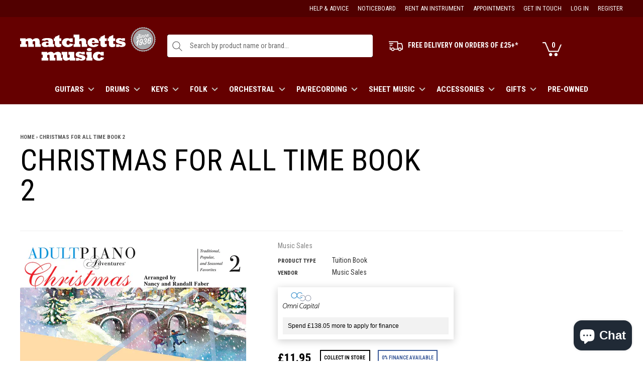

--- FILE ---
content_type: text/html; charset=utf-8
request_url: https://matchettsmusic.com/products/christmas-for-all-time-book-2
body_size: 46091
content:
<!doctype html>
<!--[if lt IE 7]>
<html class="no-js lt-ie9 lt-ie8 lt-ie7" lang="en"> <![endif]-->
<!--[if IE 7]>
<html class="no-js lt-ie9 lt-ie8" lang="en"> <![endif]-->
<!--[if IE 8]>
<html class="no-js lt-ie9" lang="en"> <![endif]-->
<!--[if IE 9 ]>
<html class="ie9 no-js"> <![endif]-->
<!--[if (gt IE 9)|!(IE)]><!-->
<html class="no-js"> <!--<![endif]-->
<head>

    <!-- Basic page needs ================================================== -->
    <meta charset="utf-8">

    <!-- Title and description ================================================== -->
    <title>
        Christmas For All Time Book 2 &ndash; Matchetts Music
    </title>

    <meta name="google-site-verification" content="81XFafGAjKIyJYFhQEEaLt4DrwvgLWmeVY5z1zEDnzU" />
	<meta name="google-site-verification" content="k9qFD2iErGh7NrFofy9MYIy1DucIf1Vkpg1z54PpE8Q" />
  
    
        
            <meta name="description" content="Christmas For All Time Book 2">
        
    

    <!-- Product meta ================================================== -->
    


  <meta property="og:type" content="product">
  <meta property="og:title" content="Christmas For All Time Book 2">
  
  <meta property="og:image" content="http://matchettsmusic.com/cdn/shop/products/FF1371-FCz_grande.jpg?v=1572899461">
  <meta property="og:image:secure_url" content="https://matchettsmusic.com/cdn/shop/products/FF1371-FCz_grande.jpg?v=1572899461">
  
  <meta property="og:price:amount" content="11.95">
  <meta property="og:price:currency" content="GBP">


  <meta property="og:description" content="Christmas For All Time Book 2">


  <meta property="og:url" content="https://matchettsmusic.com/products/christmas-for-all-time-book-2">
  <meta property="og:site_name" content="Matchetts Music">
    <!-- /snippets/twitter-card.liquid -->





  <meta name="twitter:card" content="product">
  <meta name="twitter:title" content="Christmas For All Time Book 2">
  <meta name="twitter:description" content="
Adult Piano Adventures Christmas Book 2 offers sophisticated-sounding holiday music, pianistically arranged for the early intermediate player and organized into three sections: Traditional Christmas Carols, Popular Christmas Songs, and Seasonal Favorites. Contents include: Angels We Have Heard on High • Away in a Manger • Silent Night • The First Noel • What Child Is This • Pat-a-Pan • O Little Town of Bethlehem • O Come, All Ye Faithful • God Rest Ye Merry, Gentlemen • Joy to the World • Hark! The Herald Angels Sing • Winter Wonderland • Let It Snow! Let It Snow! Let It Snow! • Sleigh Ride • and more. Online access to audio recordngs of the piano selections is included, as well as orchestrated accompaniments for play-along fun.">
  <meta name="twitter:image" content="https://matchettsmusic.com/cdn/shop/products/FF1371-FCz_medium.jpg?v=1572899461">
  <meta name="twitter:image:width" content="240">
  <meta name="twitter:image:height" content="240">
  <meta name="twitter:label1" content="Price">
  <meta name="twitter:data1" content="£11.95 GBP">
  
  <meta name="twitter:label2" content="Brand">
  <meta name="twitter:data2" content="Music Sales">
  



    <!-- Helpers ================================================== -->
    <link rel="canonical" href="https://matchettsmusic.com/products/christmas-for-all-time-book-2">
    <meta name="viewport" content="width=device-width,initial-scale=1">

    <!-- Favicon -->
    <link rel="apple-touch-icon" sizes="57x57" href="//matchettsmusic.com/cdn/shop/t/8/assets/apple-icon-57x57.png?v=9456861350722331821595278686"/>
    <link rel="apple-touch-icon" sizes="60x60" href="//matchettsmusic.com/cdn/shop/t/8/assets/apple-icon-60x60.png?v=156730125560721496111595278686"/>
    <link rel="apple-touch-icon" sizes="72x72" href="//matchettsmusic.com/cdn/shop/t/8/assets/apple-icon-72x72.png?v=116954004346846208161595278687"/>
    <link rel="apple-touch-icon" sizes="76x76" href="//matchettsmusic.com/cdn/shop/t/8/assets/apple-icon-76x76.png?v=153106643861403420471595278687"/>
    <link rel="apple-touch-icon" sizes="114x114" href="//matchettsmusic.com/cdn/shop/t/8/assets/apple-icon-114x114.png?v=57464511955470330441595278683"/>
    <link rel="apple-touch-icon" sizes="120x120" href="//matchettsmusic.com/cdn/shop/t/8/assets/apple-icon-120x120.png?v=160288135269786725911595278683"/>
    <link rel="apple-touch-icon" sizes="144x144" href="//matchettsmusic.com/cdn/shop/t/8/assets/apple-icon-144x144.png?v=144458492812097154421595278684"/>
    <link rel="apple-touch-icon" sizes="152x152" href="//matchettsmusic.com/cdn/shop/t/8/assets/apple-icon-152x152.png?v=56787904042009381341595278685"/>
    <link rel="apple-touch-icon" sizes="180x180" href="//matchettsmusic.com/cdn/shop/t/8/assets/apple-icon-180x180.png?v=175169624173879223551595278685"/>
    <link rel="icon" type="image/png" sizes="192x192" href="//matchettsmusic.com/cdn/shop/t/8/assets/android-icon-192x192.png?v=168167445388926308551595278680"/>
    <link rel="icon" type="image/png" sizes="32x32" href="//matchettsmusic.com/cdn/shop/t/8/assets/favicon-32x32.png?v=159210024842027961851595278754"/>
    <link rel="icon" type="image/png" sizes="96x96" href="//matchettsmusic.com/cdn/shop/t/8/assets/favicon-96x96.png?v=137264437434749231281595278755"/>
    <link rel="icon" type="image/png" sizes="16x16" href="//matchettsmusic.com/cdn/shop/t/8/assets/favicon-16x16.png?v=108758996706906577921595278754"/>

 
	<link href="https://fonts.googleapis.com/css2?family=Roboto+Condensed:wght@300;400;700&display=swap" rel="stylesheet">

    <!-- fonts -->
    

    <!-- Styles -->
    <link href="https://fonts.googleapis.com/css?family=Maven+Pro:400,700,800|Alfa+Slab+One|Special+Elite|Vast+Shadow" rel="stylesheet">


<!-- Theme base and media queries -->
<link href="//matchettsmusic.com/cdn/shop/t/8/assets/owl.carousel.css?v=110508842938087914561595278816" rel="stylesheet" type="text/css" media="all" />
<link href="//matchettsmusic.com/cdn/shop/t/8/assets/owl.theme.css?v=26972935624028443691595278817" rel="stylesheet" type="text/css" media="all" />
<link href="//matchettsmusic.com/cdn/shop/t/8/assets/jcarousel.css?v=140402818170508073921595278773" rel="stylesheet" type="text/css" media="all" />
<link href="//matchettsmusic.com/cdn/shop/t/8/assets/selectize.bootstrap3.css?v=118966386664581825661595278821" rel="stylesheet" type="text/css" media="all" />
<link href="//matchettsmusic.com/cdn/shop/t/8/assets/jquery.fancybox.css?v=63466834292105058241595278777" rel="stylesheet" type="text/css" media="all" />
<link href="//matchettsmusic.com/cdn/shop/t/8/assets/component.css?v=31616003592937769161595278725" rel="stylesheet" type="text/css" media="all" />
<link href="//code.ionicframework.com/ionicons/2.0.1/css/ionicons.min.css" rel="stylesheet" type="text/css" media="all" />
<link href="//matchettsmusic.com/cdn/shop/t/8/assets/theme-styles.scss.css?v=72216345744065086161727871998" rel="stylesheet" type="text/css" media="all" />
<link href="//matchettsmusic.com/cdn/shop/t/8/assets/theme-styles-setting.css?v=101922814789688886361595282878" rel="stylesheet" type="text/css" media="all" />
<link href="//matchettsmusic.com/cdn/shop/t/8/assets/theme-styles-responsive.css?v=120178768281352579491696683191" rel="stylesheet" type="text/css" media="all" />
<link href="//matchettsmusic.com/cdn/shop/t/8/assets/animate.css?v=168119286650764109401595278683" rel="stylesheet" type="text/css" media="all" />
<link href="//matchettsmusic.com/cdn/shop/t/8/assets/iziModal.min.css?v=77981292995760066971595278772" rel="stylesheet" type="text/css" media="all" />
<link href="//matchettsmusic.com/cdn/shop/t/8/assets/main.css?v=173997771054452890211727871895" rel="stylesheet" type="text/css" media="all" />

<link href="//matchettsmusic.com/cdn/shop/t/8/assets/retina-responsive.css?v=158076892653426157391595278854" rel="stylesheet" type="text/css" media="all" />



    <!-- Scripts -->
    <script src="//ajax.googleapis.com/ajax/libs/jquery/1.8.1/jquery.min.js"></script>
<script src="//matchettsmusic.com/cdn/shop/t/8/assets/jquery-cookie.min.js?v=72365755745404048181595278773" type="text/javascript"></script>
<script src="//matchettsmusic.com/cdn/shop/t/8/assets/selectize.min.js?v=74685606144567451161595278822" type="text/javascript"></script>
<script src="//matchettsmusic.com/cdn/shop/t/8/assets/iziModal.min.js?v=156753764094431836221595278772" type="text/javascript"></script>
<script src="//matchettsmusic.com/cdn/shop/t/8/assets/jquery.flexslider-min.js?v=61727824838382291461595278779" type="text/javascript"></script>

<script>
  window.ajax_cart = true;
  window.money_format = "£{{amount}}";
  window.shop_currency = "GBP";
  window.show_multiple_currencies = false;
  window.loading_url = "//matchettsmusic.com/cdn/shop/t/8/assets/loading.gif?v=50837312686733260831595278788"; 
  window.use_color_swatch = true;
  window.product_image_resize = false;
  window.enable_sidebar_multiple_choice = true;
  window.dropdowncart_type = "hover";
  window.file_url = "//matchettsmusic.com/cdn/shop/files/?v=8985";
  window.asset_url = "";
  window.images_size = {
    is_crop: false,
    ratio_width : 1,
    ratio_height : 1.35,
  };
  window.inventory_text = {
    in_stock: "In stock",
    many_in_stock: "Many in stock",
    out_of_stock: "Out of stock",
    add_to_cart: "Add to Cart",
    sold_out: "",
    unavailable: "Unavailable"
  };
          
  window.multi_lang = false;
</script>



    <!-- Header hook for plugins ================================================== -->
    <script>window.performance && window.performance.mark && window.performance.mark('shopify.content_for_header.start');</script><meta name="google-site-verification" content="k9qFD2iErGh7NrFofy9MYIy1DucIf1Vkpg1z54PpE8Q">
<meta name="google-site-verification" content="EmaalC0XPlUgtIUW5uyQPjP3bnHSb71d8hJXzMP01E0">
<meta id="shopify-digital-wallet" name="shopify-digital-wallet" content="/12685375/digital_wallets/dialog">
<meta name="shopify-checkout-api-token" content="2e201c0f24764116e0e974d33790a53a">
<meta id="in-context-paypal-metadata" data-shop-id="12685375" data-venmo-supported="false" data-environment="production" data-locale="en_US" data-paypal-v4="true" data-currency="GBP">
<link rel="alternate" type="application/json+oembed" href="https://matchettsmusic.com/products/christmas-for-all-time-book-2.oembed">
<script async="async" src="/checkouts/internal/preloads.js?locale=en-GB"></script>
<link rel="preconnect" href="https://shop.app" crossorigin="anonymous">
<script async="async" src="https://shop.app/checkouts/internal/preloads.js?locale=en-GB&shop_id=12685375" crossorigin="anonymous"></script>
<script id="apple-pay-shop-capabilities" type="application/json">{"shopId":12685375,"countryCode":"GB","currencyCode":"GBP","merchantCapabilities":["supports3DS"],"merchantId":"gid:\/\/shopify\/Shop\/12685375","merchantName":"Matchetts Music","requiredBillingContactFields":["postalAddress","email","phone"],"requiredShippingContactFields":["postalAddress","email","phone"],"shippingType":"shipping","supportedNetworks":["visa","maestro","masterCard","amex","discover","elo"],"total":{"type":"pending","label":"Matchetts Music","amount":"1.00"},"shopifyPaymentsEnabled":true,"supportsSubscriptions":true}</script>
<script id="shopify-features" type="application/json">{"accessToken":"2e201c0f24764116e0e974d33790a53a","betas":["rich-media-storefront-analytics"],"domain":"matchettsmusic.com","predictiveSearch":true,"shopId":12685375,"locale":"en"}</script>
<script>var Shopify = Shopify || {};
Shopify.shop = "matchetts-development-store.myshopify.com";
Shopify.locale = "en";
Shopify.currency = {"active":"GBP","rate":"1.0"};
Shopify.country = "GB";
Shopify.theme = {"name":"Matchetts Theme - Homepage Blocks","id":81217880107,"schema_name":null,"schema_version":null,"theme_store_id":null,"role":"main"};
Shopify.theme.handle = "null";
Shopify.theme.style = {"id":null,"handle":null};
Shopify.cdnHost = "matchettsmusic.com/cdn";
Shopify.routes = Shopify.routes || {};
Shopify.routes.root = "/";</script>
<script type="module">!function(o){(o.Shopify=o.Shopify||{}).modules=!0}(window);</script>
<script>!function(o){function n(){var o=[];function n(){o.push(Array.prototype.slice.apply(arguments))}return n.q=o,n}var t=o.Shopify=o.Shopify||{};t.loadFeatures=n(),t.autoloadFeatures=n()}(window);</script>
<script>
  window.ShopifyPay = window.ShopifyPay || {};
  window.ShopifyPay.apiHost = "shop.app\/pay";
  window.ShopifyPay.redirectState = null;
</script>
<script id="shop-js-analytics" type="application/json">{"pageType":"product"}</script>
<script defer="defer" async type="module" src="//matchettsmusic.com/cdn/shopifycloud/shop-js/modules/v2/client.init-shop-cart-sync_BApSsMSl.en.esm.js"></script>
<script defer="defer" async type="module" src="//matchettsmusic.com/cdn/shopifycloud/shop-js/modules/v2/chunk.common_CBoos6YZ.esm.js"></script>
<script type="module">
  await import("//matchettsmusic.com/cdn/shopifycloud/shop-js/modules/v2/client.init-shop-cart-sync_BApSsMSl.en.esm.js");
await import("//matchettsmusic.com/cdn/shopifycloud/shop-js/modules/v2/chunk.common_CBoos6YZ.esm.js");

  window.Shopify.SignInWithShop?.initShopCartSync?.({"fedCMEnabled":true,"windoidEnabled":true});

</script>
<script>
  window.Shopify = window.Shopify || {};
  if (!window.Shopify.featureAssets) window.Shopify.featureAssets = {};
  window.Shopify.featureAssets['shop-js'] = {"shop-cart-sync":["modules/v2/client.shop-cart-sync_DJczDl9f.en.esm.js","modules/v2/chunk.common_CBoos6YZ.esm.js"],"init-fed-cm":["modules/v2/client.init-fed-cm_BzwGC0Wi.en.esm.js","modules/v2/chunk.common_CBoos6YZ.esm.js"],"init-windoid":["modules/v2/client.init-windoid_BS26ThXS.en.esm.js","modules/v2/chunk.common_CBoos6YZ.esm.js"],"init-shop-email-lookup-coordinator":["modules/v2/client.init-shop-email-lookup-coordinator_DFwWcvrS.en.esm.js","modules/v2/chunk.common_CBoos6YZ.esm.js"],"shop-cash-offers":["modules/v2/client.shop-cash-offers_DthCPNIO.en.esm.js","modules/v2/chunk.common_CBoos6YZ.esm.js","modules/v2/chunk.modal_Bu1hFZFC.esm.js"],"shop-button":["modules/v2/client.shop-button_D_JX508o.en.esm.js","modules/v2/chunk.common_CBoos6YZ.esm.js"],"shop-toast-manager":["modules/v2/client.shop-toast-manager_tEhgP2F9.en.esm.js","modules/v2/chunk.common_CBoos6YZ.esm.js"],"avatar":["modules/v2/client.avatar_BTnouDA3.en.esm.js"],"pay-button":["modules/v2/client.pay-button_BuNmcIr_.en.esm.js","modules/v2/chunk.common_CBoos6YZ.esm.js"],"init-shop-cart-sync":["modules/v2/client.init-shop-cart-sync_BApSsMSl.en.esm.js","modules/v2/chunk.common_CBoos6YZ.esm.js"],"shop-login-button":["modules/v2/client.shop-login-button_DwLgFT0K.en.esm.js","modules/v2/chunk.common_CBoos6YZ.esm.js","modules/v2/chunk.modal_Bu1hFZFC.esm.js"],"init-customer-accounts-sign-up":["modules/v2/client.init-customer-accounts-sign-up_TlVCiykN.en.esm.js","modules/v2/client.shop-login-button_DwLgFT0K.en.esm.js","modules/v2/chunk.common_CBoos6YZ.esm.js","modules/v2/chunk.modal_Bu1hFZFC.esm.js"],"init-shop-for-new-customer-accounts":["modules/v2/client.init-shop-for-new-customer-accounts_DrjXSI53.en.esm.js","modules/v2/client.shop-login-button_DwLgFT0K.en.esm.js","modules/v2/chunk.common_CBoos6YZ.esm.js","modules/v2/chunk.modal_Bu1hFZFC.esm.js"],"init-customer-accounts":["modules/v2/client.init-customer-accounts_C0Oh2ljF.en.esm.js","modules/v2/client.shop-login-button_DwLgFT0K.en.esm.js","modules/v2/chunk.common_CBoos6YZ.esm.js","modules/v2/chunk.modal_Bu1hFZFC.esm.js"],"shop-follow-button":["modules/v2/client.shop-follow-button_C5D3XtBb.en.esm.js","modules/v2/chunk.common_CBoos6YZ.esm.js","modules/v2/chunk.modal_Bu1hFZFC.esm.js"],"checkout-modal":["modules/v2/client.checkout-modal_8TC_1FUY.en.esm.js","modules/v2/chunk.common_CBoos6YZ.esm.js","modules/v2/chunk.modal_Bu1hFZFC.esm.js"],"lead-capture":["modules/v2/client.lead-capture_D-pmUjp9.en.esm.js","modules/v2/chunk.common_CBoos6YZ.esm.js","modules/v2/chunk.modal_Bu1hFZFC.esm.js"],"shop-login":["modules/v2/client.shop-login_BmtnoEUo.en.esm.js","modules/v2/chunk.common_CBoos6YZ.esm.js","modules/v2/chunk.modal_Bu1hFZFC.esm.js"],"payment-terms":["modules/v2/client.payment-terms_BHOWV7U_.en.esm.js","modules/v2/chunk.common_CBoos6YZ.esm.js","modules/v2/chunk.modal_Bu1hFZFC.esm.js"]};
</script>
<script>(function() {
  var isLoaded = false;
  function asyncLoad() {
    if (isLoaded) return;
    isLoaded = true;
    var urls = ["https:\/\/cdn.grw.reputon.com\/assets\/widget.js?shop=matchetts-development-store.myshopify.com","https:\/\/enkomion.com\/instantHotjarInstall.js?shop=matchetts-development-store.myshopify.com","https:\/\/static2.rapidsearch.dev\/resultpage.js?shop=matchetts-development-store.myshopify.com","https:\/\/cdn-bundler.nice-team.net\/app\/js\/bundler.js?shop=matchetts-development-store.myshopify.com","https:\/\/s3.eu-west-1.amazonaws.com\/production-klarna-il-shopify-osm\/a6c5e37d3b587ca7438f15aa90b429b47085a035\/matchetts-development-store.myshopify.com-1708621856379.js?shop=matchetts-development-store.myshopify.com"];
    for (var i = 0; i < urls.length; i++) {
      var s = document.createElement('script');
      s.type = 'text/javascript';
      s.async = true;
      s.src = urls[i];
      var x = document.getElementsByTagName('script')[0];
      x.parentNode.insertBefore(s, x);
    }
  };
  if(window.attachEvent) {
    window.attachEvent('onload', asyncLoad);
  } else {
    window.addEventListener('load', asyncLoad, false);
  }
})();</script>
<script id="__st">var __st={"a":12685375,"offset":0,"reqid":"87499d06-b316-4917-be4e-8c120b09f84f-1768921208","pageurl":"matchettsmusic.com\/products\/christmas-for-all-time-book-2","u":"80e7f9259036","p":"product","rtyp":"product","rid":4322789195819};</script>
<script>window.ShopifyPaypalV4VisibilityTracking = true;</script>
<script id="captcha-bootstrap">!function(){'use strict';const t='contact',e='account',n='new_comment',o=[[t,t],['blogs',n],['comments',n],[t,'customer']],c=[[e,'customer_login'],[e,'guest_login'],[e,'recover_customer_password'],[e,'create_customer']],r=t=>t.map((([t,e])=>`form[action*='/${t}']:not([data-nocaptcha='true']) input[name='form_type'][value='${e}']`)).join(','),a=t=>()=>t?[...document.querySelectorAll(t)].map((t=>t.form)):[];function s(){const t=[...o],e=r(t);return a(e)}const i='password',u='form_key',d=['recaptcha-v3-token','g-recaptcha-response','h-captcha-response',i],f=()=>{try{return window.sessionStorage}catch{return}},m='__shopify_v',_=t=>t.elements[u];function p(t,e,n=!1){try{const o=window.sessionStorage,c=JSON.parse(o.getItem(e)),{data:r}=function(t){const{data:e,action:n}=t;return t[m]||n?{data:e,action:n}:{data:t,action:n}}(c);for(const[e,n]of Object.entries(r))t.elements[e]&&(t.elements[e].value=n);n&&o.removeItem(e)}catch(o){console.error('form repopulation failed',{error:o})}}const l='form_type',E='cptcha';function T(t){t.dataset[E]=!0}const w=window,h=w.document,L='Shopify',v='ce_forms',y='captcha';let A=!1;((t,e)=>{const n=(g='f06e6c50-85a8-45c8-87d0-21a2b65856fe',I='https://cdn.shopify.com/shopifycloud/storefront-forms-hcaptcha/ce_storefront_forms_captcha_hcaptcha.v1.5.2.iife.js',D={infoText:'Protected by hCaptcha',privacyText:'Privacy',termsText:'Terms'},(t,e,n)=>{const o=w[L][v],c=o.bindForm;if(c)return c(t,g,e,D).then(n);var r;o.q.push([[t,g,e,D],n]),r=I,A||(h.body.append(Object.assign(h.createElement('script'),{id:'captcha-provider',async:!0,src:r})),A=!0)});var g,I,D;w[L]=w[L]||{},w[L][v]=w[L][v]||{},w[L][v].q=[],w[L][y]=w[L][y]||{},w[L][y].protect=function(t,e){n(t,void 0,e),T(t)},Object.freeze(w[L][y]),function(t,e,n,w,h,L){const[v,y,A,g]=function(t,e,n){const i=e?o:[],u=t?c:[],d=[...i,...u],f=r(d),m=r(i),_=r(d.filter((([t,e])=>n.includes(e))));return[a(f),a(m),a(_),s()]}(w,h,L),I=t=>{const e=t.target;return e instanceof HTMLFormElement?e:e&&e.form},D=t=>v().includes(t);t.addEventListener('submit',(t=>{const e=I(t);if(!e)return;const n=D(e)&&!e.dataset.hcaptchaBound&&!e.dataset.recaptchaBound,o=_(e),c=g().includes(e)&&(!o||!o.value);(n||c)&&t.preventDefault(),c&&!n&&(function(t){try{if(!f())return;!function(t){const e=f();if(!e)return;const n=_(t);if(!n)return;const o=n.value;o&&e.removeItem(o)}(t);const e=Array.from(Array(32),(()=>Math.random().toString(36)[2])).join('');!function(t,e){_(t)||t.append(Object.assign(document.createElement('input'),{type:'hidden',name:u})),t.elements[u].value=e}(t,e),function(t,e){const n=f();if(!n)return;const o=[...t.querySelectorAll(`input[type='${i}']`)].map((({name:t})=>t)),c=[...d,...o],r={};for(const[a,s]of new FormData(t).entries())c.includes(a)||(r[a]=s);n.setItem(e,JSON.stringify({[m]:1,action:t.action,data:r}))}(t,e)}catch(e){console.error('failed to persist form',e)}}(e),e.submit())}));const S=(t,e)=>{t&&!t.dataset[E]&&(n(t,e.some((e=>e===t))),T(t))};for(const o of['focusin','change'])t.addEventListener(o,(t=>{const e=I(t);D(e)&&S(e,y())}));const B=e.get('form_key'),M=e.get(l),P=B&&M;t.addEventListener('DOMContentLoaded',(()=>{const t=y();if(P)for(const e of t)e.elements[l].value===M&&p(e,B);[...new Set([...A(),...v().filter((t=>'true'===t.dataset.shopifyCaptcha))])].forEach((e=>S(e,t)))}))}(h,new URLSearchParams(w.location.search),n,t,e,['guest_login'])})(!0,!0)}();</script>
<script integrity="sha256-4kQ18oKyAcykRKYeNunJcIwy7WH5gtpwJnB7kiuLZ1E=" data-source-attribution="shopify.loadfeatures" defer="defer" src="//matchettsmusic.com/cdn/shopifycloud/storefront/assets/storefront/load_feature-a0a9edcb.js" crossorigin="anonymous"></script>
<script crossorigin="anonymous" defer="defer" src="//matchettsmusic.com/cdn/shopifycloud/storefront/assets/shopify_pay/storefront-65b4c6d7.js?v=20250812"></script>
<script data-source-attribution="shopify.dynamic_checkout.dynamic.init">var Shopify=Shopify||{};Shopify.PaymentButton=Shopify.PaymentButton||{isStorefrontPortableWallets:!0,init:function(){window.Shopify.PaymentButton.init=function(){};var t=document.createElement("script");t.src="https://matchettsmusic.com/cdn/shopifycloud/portable-wallets/latest/portable-wallets.en.js",t.type="module",document.head.appendChild(t)}};
</script>
<script data-source-attribution="shopify.dynamic_checkout.buyer_consent">
  function portableWalletsHideBuyerConsent(e){var t=document.getElementById("shopify-buyer-consent"),n=document.getElementById("shopify-subscription-policy-button");t&&n&&(t.classList.add("hidden"),t.setAttribute("aria-hidden","true"),n.removeEventListener("click",e))}function portableWalletsShowBuyerConsent(e){var t=document.getElementById("shopify-buyer-consent"),n=document.getElementById("shopify-subscription-policy-button");t&&n&&(t.classList.remove("hidden"),t.removeAttribute("aria-hidden"),n.addEventListener("click",e))}window.Shopify?.PaymentButton&&(window.Shopify.PaymentButton.hideBuyerConsent=portableWalletsHideBuyerConsent,window.Shopify.PaymentButton.showBuyerConsent=portableWalletsShowBuyerConsent);
</script>
<script data-source-attribution="shopify.dynamic_checkout.cart.bootstrap">document.addEventListener("DOMContentLoaded",(function(){function t(){return document.querySelector("shopify-accelerated-checkout-cart, shopify-accelerated-checkout")}if(t())Shopify.PaymentButton.init();else{new MutationObserver((function(e,n){t()&&(Shopify.PaymentButton.init(),n.disconnect())})).observe(document.body,{childList:!0,subtree:!0})}}));
</script>
<link id="shopify-accelerated-checkout-styles" rel="stylesheet" media="screen" href="https://matchettsmusic.com/cdn/shopifycloud/portable-wallets/latest/accelerated-checkout-backwards-compat.css" crossorigin="anonymous">
<style id="shopify-accelerated-checkout-cart">
        #shopify-buyer-consent {
  margin-top: 1em;
  display: inline-block;
  width: 100%;
}

#shopify-buyer-consent.hidden {
  display: none;
}

#shopify-subscription-policy-button {
  background: none;
  border: none;
  padding: 0;
  text-decoration: underline;
  font-size: inherit;
  cursor: pointer;
}

#shopify-subscription-policy-button::before {
  box-shadow: none;
}

      </style>

<script>window.performance && window.performance.mark && window.performance.mark('shopify.content_for_header.end');</script>

    <!--[if lt IE 9]>
    <script src="//html5shiv.googlecode.com/svn/trunk/html5.js" type="text/javascript"></script>
    <![endif]-->
	
  	
  <!-- Begin Relatable -->
<style>*[data-relatable]{visibility:hidden;}*[data-relatable].rendered{visibility:visible;}</style>
<script>
  var Relatable={base_url:"https://relatable.heliumdev.com/resources/58bfdef48f40833b537c8dd8834a3be0",
  callbacks:[],ready:function(callback){if(this.loaded){callback();}else{this.callbacks.push(callback);}}};
</script>
<script src="//cdn-relatable.heliumdev.com/js/1.0/relatable.js" async></script>
<!-- End Relatable -->
  	
  
    
    

  <!-- Global site tag (gtag.js) - Google Analytics -->
<script async src="https://www.googletagmanager.com/gtag/js?id=UA-229671773-1">
</script>
<script>
  window.dataLayer = window.dataLayer || [];
  function gtag(){dataLayer.push(arguments);}
  gtag('js', new Date());

  gtag('config', 'UA-229671773-1');
</script>
  
  


  <script type="text/javascript">
    window.RapidSearchAdmin = false;
  </script>


<!-- BEGIN app block: shopify://apps/klaviyo-email-marketing-sms/blocks/klaviyo-onsite-embed/2632fe16-c075-4321-a88b-50b567f42507 -->












  <script async src="https://static.klaviyo.com/onsite/js/Wr2XMC/klaviyo.js?company_id=Wr2XMC"></script>
  <script>!function(){if(!window.klaviyo){window._klOnsite=window._klOnsite||[];try{window.klaviyo=new Proxy({},{get:function(n,i){return"push"===i?function(){var n;(n=window._klOnsite).push.apply(n,arguments)}:function(){for(var n=arguments.length,o=new Array(n),w=0;w<n;w++)o[w]=arguments[w];var t="function"==typeof o[o.length-1]?o.pop():void 0,e=new Promise((function(n){window._klOnsite.push([i].concat(o,[function(i){t&&t(i),n(i)}]))}));return e}}})}catch(n){window.klaviyo=window.klaviyo||[],window.klaviyo.push=function(){var n;(n=window._klOnsite).push.apply(n,arguments)}}}}();</script>

  
    <script id="viewed_product">
      if (item == null) {
        var _learnq = _learnq || [];

        var MetafieldReviews = null
        var MetafieldYotpoRating = null
        var MetafieldYotpoCount = null
        var MetafieldLooxRating = null
        var MetafieldLooxCount = null
        var okendoProduct = null
        var okendoProductReviewCount = null
        var okendoProductReviewAverageValue = null
        try {
          // The following fields are used for Customer Hub recently viewed in order to add reviews.
          // This information is not part of __kla_viewed. Instead, it is part of __kla_viewed_reviewed_items
          MetafieldReviews = {};
          MetafieldYotpoRating = null
          MetafieldYotpoCount = null
          MetafieldLooxRating = null
          MetafieldLooxCount = null

          okendoProduct = null
          // If the okendo metafield is not legacy, it will error, which then requires the new json formatted data
          if (okendoProduct && 'error' in okendoProduct) {
            okendoProduct = null
          }
          okendoProductReviewCount = okendoProduct ? okendoProduct.reviewCount : null
          okendoProductReviewAverageValue = okendoProduct ? okendoProduct.reviewAverageValue : null
        } catch (error) {
          console.error('Error in Klaviyo onsite reviews tracking:', error);
        }

        var item = {
          Name: "Christmas For All Time Book 2",
          ProductID: 4322789195819,
          Categories: ["8C","christmas music","Jan Knox","New Arrivals","Tuition Books"],
          ImageURL: "https://matchettsmusic.com/cdn/shop/products/FF1371-FCz_grande.jpg?v=1572899461",
          URL: "https://matchettsmusic.com/products/christmas-for-all-time-book-2",
          Brand: "Music Sales",
          Price: "£11.95",
          Value: "11.95",
          CompareAtPrice: "£0.00"
        };
        _learnq.push(['track', 'Viewed Product', item]);
        _learnq.push(['trackViewedItem', {
          Title: item.Name,
          ItemId: item.ProductID,
          Categories: item.Categories,
          ImageUrl: item.ImageURL,
          Url: item.URL,
          Metadata: {
            Brand: item.Brand,
            Price: item.Price,
            Value: item.Value,
            CompareAtPrice: item.CompareAtPrice
          },
          metafields:{
            reviews: MetafieldReviews,
            yotpo:{
              rating: MetafieldYotpoRating,
              count: MetafieldYotpoCount,
            },
            loox:{
              rating: MetafieldLooxRating,
              count: MetafieldLooxCount,
            },
            okendo: {
              rating: okendoProductReviewAverageValue,
              count: okendoProductReviewCount,
            }
          }
        }]);
      }
    </script>
  




  <script>
    window.klaviyoReviewsProductDesignMode = false
  </script>







<!-- END app block --><!-- BEGIN app block: shopify://apps/judge-me-reviews/blocks/judgeme_core/61ccd3b1-a9f2-4160-9fe9-4fec8413e5d8 --><!-- Start of Judge.me Core -->






<link rel="dns-prefetch" href="https://cdnwidget.judge.me">
<link rel="dns-prefetch" href="https://cdn.judge.me">
<link rel="dns-prefetch" href="https://cdn1.judge.me">
<link rel="dns-prefetch" href="https://api.judge.me">

<script data-cfasync='false' class='jdgm-settings-script'>window.jdgmSettings={"pagination":5,"disable_web_reviews":false,"badge_no_review_text":"No reviews","badge_n_reviews_text":"{{ n }} review/reviews","hide_badge_preview_if_no_reviews":true,"badge_hide_text":false,"enforce_center_preview_badge":false,"widget_title":"Customer Reviews","widget_open_form_text":"Write a review","widget_close_form_text":"Cancel review","widget_refresh_page_text":"Refresh page","widget_summary_text":"Based on {{ number_of_reviews }} review/reviews","widget_no_review_text":"Be the first to write a review","widget_name_field_text":"Display name","widget_verified_name_field_text":"Verified Name (public)","widget_name_placeholder_text":"Display name","widget_required_field_error_text":"This field is required.","widget_email_field_text":"Email address","widget_verified_email_field_text":"Verified Email (private, can not be edited)","widget_email_placeholder_text":"Your email address","widget_email_field_error_text":"Please enter a valid email address.","widget_rating_field_text":"Rating","widget_review_title_field_text":"Review Title","widget_review_title_placeholder_text":"Give your review a title","widget_review_body_field_text":"Review content","widget_review_body_placeholder_text":"Start writing here...","widget_pictures_field_text":"Picture/Video (optional)","widget_submit_review_text":"Submit Review","widget_submit_verified_review_text":"Submit Verified Review","widget_submit_success_msg_with_auto_publish":"Thank you! Please refresh the page in a few moments to see your review. You can remove or edit your review by logging into \u003ca href='https://judge.me/login' target='_blank' rel='nofollow noopener'\u003eJudge.me\u003c/a\u003e","widget_submit_success_msg_no_auto_publish":"Thank you! Your review will be published as soon as it is approved by the shop admin. You can remove or edit your review by logging into \u003ca href='https://judge.me/login' target='_blank' rel='nofollow noopener'\u003eJudge.me\u003c/a\u003e","widget_show_default_reviews_out_of_total_text":"Showing {{ n_reviews_shown }} out of {{ n_reviews }} reviews.","widget_show_all_link_text":"Show all","widget_show_less_link_text":"Show less","widget_author_said_text":"{{ reviewer_name }} said:","widget_days_text":"{{ n }} days ago","widget_weeks_text":"{{ n }} week/weeks ago","widget_months_text":"{{ n }} month/months ago","widget_years_text":"{{ n }} year/years ago","widget_yesterday_text":"Yesterday","widget_today_text":"Today","widget_replied_text":"\u003e\u003e {{ shop_name }} replied:","widget_read_more_text":"Read more","widget_reviewer_name_as_initial":"","widget_rating_filter_color":"#fbcd0a","widget_rating_filter_see_all_text":"See all reviews","widget_sorting_most_recent_text":"Most Recent","widget_sorting_highest_rating_text":"Highest Rating","widget_sorting_lowest_rating_text":"Lowest Rating","widget_sorting_with_pictures_text":"Only Pictures","widget_sorting_most_helpful_text":"Most Helpful","widget_open_question_form_text":"Ask a question","widget_reviews_subtab_text":"Reviews","widget_questions_subtab_text":"Questions","widget_question_label_text":"Question","widget_answer_label_text":"Answer","widget_question_placeholder_text":"Write your question here","widget_submit_question_text":"Submit Question","widget_question_submit_success_text":"Thank you for your question! We will notify you once it gets answered.","verified_badge_text":"Verified","verified_badge_bg_color":"","verified_badge_text_color":"","verified_badge_placement":"left-of-reviewer-name","widget_review_max_height":"","widget_hide_border":false,"widget_social_share":false,"widget_thumb":false,"widget_review_location_show":false,"widget_location_format":"","all_reviews_include_out_of_store_products":true,"all_reviews_out_of_store_text":"(out of store)","all_reviews_pagination":100,"all_reviews_product_name_prefix_text":"about","enable_review_pictures":true,"enable_question_anwser":false,"widget_theme":"default","review_date_format":"mm/dd/yyyy","default_sort_method":"most-recent","widget_product_reviews_subtab_text":"Product Reviews","widget_shop_reviews_subtab_text":"Shop Reviews","widget_other_products_reviews_text":"Reviews for other products","widget_store_reviews_subtab_text":"Store reviews","widget_no_store_reviews_text":"This store hasn't received any reviews yet","widget_web_restriction_product_reviews_text":"This product hasn't received any reviews yet","widget_no_items_text":"No items found","widget_show_more_text":"Show more","widget_write_a_store_review_text":"Write a Store Review","widget_other_languages_heading":"Reviews in Other Languages","widget_translate_review_text":"Translate review to {{ language }}","widget_translating_review_text":"Translating...","widget_show_original_translation_text":"Show original ({{ language }})","widget_translate_review_failed_text":"Review couldn't be translated.","widget_translate_review_retry_text":"Retry","widget_translate_review_try_again_later_text":"Try again later","show_product_url_for_grouped_product":false,"widget_sorting_pictures_first_text":"Pictures First","show_pictures_on_all_rev_page_mobile":false,"show_pictures_on_all_rev_page_desktop":false,"floating_tab_hide_mobile_install_preference":false,"floating_tab_button_name":"★ Reviews","floating_tab_title":"Let customers speak for us","floating_tab_button_color":"","floating_tab_button_background_color":"","floating_tab_url":"","floating_tab_url_enabled":false,"floating_tab_tab_style":"text","all_reviews_text_badge_text":"Customers rate us {{ shop.metafields.judgeme.all_reviews_rating | round: 1 }}/5 based on {{ shop.metafields.judgeme.all_reviews_count }} reviews.","all_reviews_text_badge_text_branded_style":"{{ shop.metafields.judgeme.all_reviews_rating | round: 1 }} out of 5 stars based on {{ shop.metafields.judgeme.all_reviews_count }} reviews","is_all_reviews_text_badge_a_link":false,"show_stars_for_all_reviews_text_badge":false,"all_reviews_text_badge_url":"","all_reviews_text_style":"branded","all_reviews_text_color_style":"judgeme_brand_color","all_reviews_text_color":"#108474","all_reviews_text_show_jm_brand":true,"featured_carousel_show_header":true,"featured_carousel_title":"Let customers speak for us","testimonials_carousel_title":"Customers are saying","videos_carousel_title":"Real customer stories","cards_carousel_title":"Customers are saying","featured_carousel_count_text":"from {{ n }} reviews","featured_carousel_add_link_to_all_reviews_page":false,"featured_carousel_url":"","featured_carousel_show_images":true,"featured_carousel_autoslide_interval":5,"featured_carousel_arrows_on_the_sides":false,"featured_carousel_height":250,"featured_carousel_width":80,"featured_carousel_image_size":0,"featured_carousel_image_height":250,"featured_carousel_arrow_color":"#eeeeee","verified_count_badge_style":"branded","verified_count_badge_orientation":"horizontal","verified_count_badge_color_style":"judgeme_brand_color","verified_count_badge_color":"#108474","is_verified_count_badge_a_link":false,"verified_count_badge_url":"","verified_count_badge_show_jm_brand":true,"widget_rating_preset_default":5,"widget_first_sub_tab":"product-reviews","widget_show_histogram":true,"widget_histogram_use_custom_color":false,"widget_pagination_use_custom_color":false,"widget_star_use_custom_color":false,"widget_verified_badge_use_custom_color":false,"widget_write_review_use_custom_color":false,"picture_reminder_submit_button":"Upload Pictures","enable_review_videos":false,"mute_video_by_default":false,"widget_sorting_videos_first_text":"Videos First","widget_review_pending_text":"Pending","featured_carousel_items_for_large_screen":3,"social_share_options_order":"Facebook,Twitter","remove_microdata_snippet":false,"disable_json_ld":false,"enable_json_ld_products":false,"preview_badge_show_question_text":false,"preview_badge_no_question_text":"No questions","preview_badge_n_question_text":"{{ number_of_questions }} question/questions","qa_badge_show_icon":false,"qa_badge_position":"same-row","remove_judgeme_branding":false,"widget_add_search_bar":false,"widget_search_bar_placeholder":"Search","widget_sorting_verified_only_text":"Verified only","featured_carousel_theme":"default","featured_carousel_show_rating":true,"featured_carousel_show_title":true,"featured_carousel_show_body":true,"featured_carousel_show_date":false,"featured_carousel_show_reviewer":true,"featured_carousel_show_product":false,"featured_carousel_header_background_color":"#108474","featured_carousel_header_text_color":"#ffffff","featured_carousel_name_product_separator":"reviewed","featured_carousel_full_star_background":"#108474","featured_carousel_empty_star_background":"#dadada","featured_carousel_vertical_theme_background":"#f9fafb","featured_carousel_verified_badge_enable":true,"featured_carousel_verified_badge_color":"#108474","featured_carousel_border_style":"round","featured_carousel_review_line_length_limit":3,"featured_carousel_more_reviews_button_text":"Read more reviews","featured_carousel_view_product_button_text":"View product","all_reviews_page_load_reviews_on":"scroll","all_reviews_page_load_more_text":"Load More Reviews","disable_fb_tab_reviews":false,"enable_ajax_cdn_cache":false,"widget_advanced_speed_features":5,"widget_public_name_text":"displayed publicly like","default_reviewer_name":"John Smith","default_reviewer_name_has_non_latin":true,"widget_reviewer_anonymous":"Anonymous","medals_widget_title":"Judge.me Review Medals","medals_widget_background_color":"#f9fafb","medals_widget_position":"footer_all_pages","medals_widget_border_color":"#f9fafb","medals_widget_verified_text_position":"left","medals_widget_use_monochromatic_version":false,"medals_widget_elements_color":"#108474","show_reviewer_avatar":true,"widget_invalid_yt_video_url_error_text":"Not a YouTube video URL","widget_max_length_field_error_text":"Please enter no more than {0} characters.","widget_show_country_flag":false,"widget_show_collected_via_shop_app":true,"widget_verified_by_shop_badge_style":"light","widget_verified_by_shop_text":"Verified by Shop","widget_show_photo_gallery":false,"widget_load_with_code_splitting":true,"widget_ugc_install_preference":false,"widget_ugc_title":"Made by us, Shared by you","widget_ugc_subtitle":"Tag us to see your picture featured in our page","widget_ugc_arrows_color":"#ffffff","widget_ugc_primary_button_text":"Buy Now","widget_ugc_primary_button_background_color":"#108474","widget_ugc_primary_button_text_color":"#ffffff","widget_ugc_primary_button_border_width":"0","widget_ugc_primary_button_border_style":"none","widget_ugc_primary_button_border_color":"#108474","widget_ugc_primary_button_border_radius":"25","widget_ugc_secondary_button_text":"Load More","widget_ugc_secondary_button_background_color":"#ffffff","widget_ugc_secondary_button_text_color":"#108474","widget_ugc_secondary_button_border_width":"2","widget_ugc_secondary_button_border_style":"solid","widget_ugc_secondary_button_border_color":"#108474","widget_ugc_secondary_button_border_radius":"25","widget_ugc_reviews_button_text":"View Reviews","widget_ugc_reviews_button_background_color":"#ffffff","widget_ugc_reviews_button_text_color":"#108474","widget_ugc_reviews_button_border_width":"2","widget_ugc_reviews_button_border_style":"solid","widget_ugc_reviews_button_border_color":"#108474","widget_ugc_reviews_button_border_radius":"25","widget_ugc_reviews_button_link_to":"judgeme-reviews-page","widget_ugc_show_post_date":true,"widget_ugc_max_width":"800","widget_rating_metafield_value_type":true,"widget_primary_color":"#ED1B23","widget_enable_secondary_color":false,"widget_secondary_color":"#edf5f5","widget_summary_average_rating_text":"{{ average_rating }} out of 5","widget_media_grid_title":"Customer photos \u0026 videos","widget_media_grid_see_more_text":"See more","widget_round_style":false,"widget_show_product_medals":true,"widget_verified_by_judgeme_text":"Verified by Judge.me","widget_show_store_medals":true,"widget_verified_by_judgeme_text_in_store_medals":"Verified by Judge.me","widget_media_field_exceed_quantity_message":"Sorry, we can only accept {{ max_media }} for one review.","widget_media_field_exceed_limit_message":"{{ file_name }} is too large, please select a {{ media_type }} less than {{ size_limit }}MB.","widget_review_submitted_text":"Review Submitted!","widget_question_submitted_text":"Question Submitted!","widget_close_form_text_question":"Cancel","widget_write_your_answer_here_text":"Write your answer here","widget_enabled_branded_link":true,"widget_show_collected_by_judgeme":true,"widget_reviewer_name_color":"","widget_write_review_text_color":"","widget_write_review_bg_color":"","widget_collected_by_judgeme_text":"collected by Judge.me","widget_pagination_type":"standard","widget_load_more_text":"Load More","widget_load_more_color":"#108474","widget_full_review_text":"Full Review","widget_read_more_reviews_text":"Read More Reviews","widget_read_questions_text":"Read Questions","widget_questions_and_answers_text":"Questions \u0026 Answers","widget_verified_by_text":"Verified by","widget_verified_text":"Verified","widget_number_of_reviews_text":"{{ number_of_reviews }} reviews","widget_back_button_text":"Back","widget_next_button_text":"Next","widget_custom_forms_filter_button":"Filters","custom_forms_style":"horizontal","widget_show_review_information":false,"how_reviews_are_collected":"How reviews are collected?","widget_show_review_keywords":false,"widget_gdpr_statement":"How we use your data: We'll only contact you about the review you left, and only if necessary. By submitting your review, you agree to Judge.me's \u003ca href='https://judge.me/terms' target='_blank' rel='nofollow noopener'\u003eterms\u003c/a\u003e, \u003ca href='https://judge.me/privacy' target='_blank' rel='nofollow noopener'\u003eprivacy\u003c/a\u003e and \u003ca href='https://judge.me/content-policy' target='_blank' rel='nofollow noopener'\u003econtent\u003c/a\u003e policies.","widget_multilingual_sorting_enabled":false,"widget_translate_review_content_enabled":false,"widget_translate_review_content_method":"manual","popup_widget_review_selection":"automatically_with_pictures","popup_widget_round_border_style":true,"popup_widget_show_title":true,"popup_widget_show_body":true,"popup_widget_show_reviewer":false,"popup_widget_show_product":true,"popup_widget_show_pictures":true,"popup_widget_use_review_picture":true,"popup_widget_show_on_home_page":true,"popup_widget_show_on_product_page":true,"popup_widget_show_on_collection_page":true,"popup_widget_show_on_cart_page":true,"popup_widget_position":"bottom_left","popup_widget_first_review_delay":5,"popup_widget_duration":5,"popup_widget_interval":5,"popup_widget_review_count":5,"popup_widget_hide_on_mobile":true,"review_snippet_widget_round_border_style":true,"review_snippet_widget_card_color":"#FFFFFF","review_snippet_widget_slider_arrows_background_color":"#FFFFFF","review_snippet_widget_slider_arrows_color":"#000000","review_snippet_widget_star_color":"#108474","show_product_variant":false,"all_reviews_product_variant_label_text":"Variant: ","widget_show_verified_branding":true,"widget_ai_summary_title":"Customers say","widget_ai_summary_disclaimer":"AI-powered review summary based on recent customer reviews","widget_show_ai_summary":false,"widget_show_ai_summary_bg":false,"widget_show_review_title_input":true,"redirect_reviewers_invited_via_email":"review_widget","request_store_review_after_product_review":false,"request_review_other_products_in_order":false,"review_form_color_scheme":"default","review_form_corner_style":"square","review_form_star_color":{},"review_form_text_color":"#333333","review_form_background_color":"#ffffff","review_form_field_background_color":"#fafafa","review_form_button_color":{},"review_form_button_text_color":"#ffffff","review_form_modal_overlay_color":"#000000","review_content_screen_title_text":"How would you rate this product?","review_content_introduction_text":"We would love it if you would share a bit about your experience.","store_review_form_title_text":"How would you rate this store?","store_review_form_introduction_text":"We would love it if you would share a bit about your experience.","show_review_guidance_text":true,"one_star_review_guidance_text":"Poor","five_star_review_guidance_text":"Great","customer_information_screen_title_text":"About you","customer_information_introduction_text":"Please tell us more about you.","custom_questions_screen_title_text":"Your experience in more detail","custom_questions_introduction_text":"Here are a few questions to help us understand more about your experience.","review_submitted_screen_title_text":"Thanks for your review!","review_submitted_screen_thank_you_text":"We are processing it and it will appear on the store soon.","review_submitted_screen_email_verification_text":"Please confirm your email by clicking the link we just sent you. This helps us keep reviews authentic.","review_submitted_request_store_review_text":"Would you like to share your experience of shopping with us?","review_submitted_review_other_products_text":"Would you like to review these products?","store_review_screen_title_text":"Would you like to share your experience of shopping with us?","store_review_introduction_text":"We value your feedback and use it to improve. Please share any thoughts or suggestions you have.","reviewer_media_screen_title_picture_text":"Share a picture","reviewer_media_introduction_picture_text":"Upload a photo to support your review.","reviewer_media_screen_title_video_text":"Share a video","reviewer_media_introduction_video_text":"Upload a video to support your review.","reviewer_media_screen_title_picture_or_video_text":"Share a picture or video","reviewer_media_introduction_picture_or_video_text":"Upload a photo or video to support your review.","reviewer_media_youtube_url_text":"Paste your Youtube URL here","advanced_settings_next_step_button_text":"Next","advanced_settings_close_review_button_text":"Close","modal_write_review_flow":false,"write_review_flow_required_text":"Required","write_review_flow_privacy_message_text":"We respect your privacy.","write_review_flow_anonymous_text":"Post review as anonymous","write_review_flow_visibility_text":"This won't be visible to other customers.","write_review_flow_multiple_selection_help_text":"Select as many as you like","write_review_flow_single_selection_help_text":"Select one option","write_review_flow_required_field_error_text":"This field is required","write_review_flow_invalid_email_error_text":"Please enter a valid email address","write_review_flow_max_length_error_text":"Max. {{ max_length }} characters.","write_review_flow_media_upload_text":"\u003cb\u003eClick to upload\u003c/b\u003e or drag and drop","write_review_flow_gdpr_statement":"We'll only contact you about your review if necessary. By submitting your review, you agree to our \u003ca href='https://judge.me/terms' target='_blank' rel='nofollow noopener'\u003eterms and conditions\u003c/a\u003e and \u003ca href='https://judge.me/privacy' target='_blank' rel='nofollow noopener'\u003eprivacy policy\u003c/a\u003e.","rating_only_reviews_enabled":false,"show_negative_reviews_help_screen":false,"new_review_flow_help_screen_rating_threshold":3,"negative_review_resolution_screen_title_text":"Tell us more","negative_review_resolution_text":"Your experience matters to us. If there were issues with your purchase, we're here to help. Feel free to reach out to us, we'd love the opportunity to make things right.","negative_review_resolution_button_text":"Contact us","negative_review_resolution_proceed_with_review_text":"Leave a review","negative_review_resolution_subject":"Issue with purchase from {{ shop_name }}.{{ order_name }}","preview_badge_collection_page_install_status":false,"widget_review_custom_css":"","preview_badge_custom_css":"","preview_badge_stars_count":"5-stars","featured_carousel_custom_css":"","floating_tab_custom_css":"","all_reviews_widget_custom_css":"","medals_widget_custom_css":"","verified_badge_custom_css":"","all_reviews_text_custom_css":"","transparency_badges_collected_via_store_invite":false,"transparency_badges_from_another_provider":false,"transparency_badges_collected_from_store_visitor":false,"transparency_badges_collected_by_verified_review_provider":false,"transparency_badges_earned_reward":false,"transparency_badges_collected_via_store_invite_text":"Review collected via store invitation","transparency_badges_from_another_provider_text":"Review collected from another provider","transparency_badges_collected_from_store_visitor_text":"Review collected from a store visitor","transparency_badges_written_in_google_text":"Review written in Google","transparency_badges_written_in_etsy_text":"Review written in Etsy","transparency_badges_written_in_shop_app_text":"Review written in Shop App","transparency_badges_earned_reward_text":"Review earned a reward for future purchase","product_review_widget_per_page":10,"widget_store_review_label_text":"Review about the store","checkout_comment_extension_title_on_product_page":"Customer Comments","checkout_comment_extension_num_latest_comment_show":5,"checkout_comment_extension_format":"name_and_timestamp","checkout_comment_customer_name":"last_initial","checkout_comment_comment_notification":true,"preview_badge_collection_page_install_preference":false,"preview_badge_home_page_install_preference":false,"preview_badge_product_page_install_preference":false,"review_widget_install_preference":"","review_carousel_install_preference":false,"floating_reviews_tab_install_preference":"none","verified_reviews_count_badge_install_preference":false,"all_reviews_text_install_preference":false,"review_widget_best_location":false,"judgeme_medals_install_preference":false,"review_widget_revamp_enabled":false,"review_widget_qna_enabled":false,"review_widget_header_theme":"minimal","review_widget_widget_title_enabled":true,"review_widget_header_text_size":"medium","review_widget_header_text_weight":"regular","review_widget_average_rating_style":"compact","review_widget_bar_chart_enabled":true,"review_widget_bar_chart_type":"numbers","review_widget_bar_chart_style":"standard","review_widget_expanded_media_gallery_enabled":false,"review_widget_reviews_section_theme":"standard","review_widget_image_style":"thumbnails","review_widget_review_image_ratio":"square","review_widget_stars_size":"medium","review_widget_verified_badge":"standard_text","review_widget_review_title_text_size":"medium","review_widget_review_text_size":"medium","review_widget_review_text_length":"medium","review_widget_number_of_columns_desktop":3,"review_widget_carousel_transition_speed":5,"review_widget_custom_questions_answers_display":"always","review_widget_button_text_color":"#FFFFFF","review_widget_text_color":"#000000","review_widget_lighter_text_color":"#7B7B7B","review_widget_corner_styling":"soft","review_widget_review_word_singular":"review","review_widget_review_word_plural":"reviews","review_widget_voting_label":"Helpful?","review_widget_shop_reply_label":"Reply from {{ shop_name }}:","review_widget_filters_title":"Filters","qna_widget_question_word_singular":"Question","qna_widget_question_word_plural":"Questions","qna_widget_answer_reply_label":"Answer from {{ answerer_name }}:","qna_content_screen_title_text":"Ask a question about this product","qna_widget_question_required_field_error_text":"Please enter your question.","qna_widget_flow_gdpr_statement":"We'll only contact you about your question if necessary. By submitting your question, you agree to our \u003ca href='https://judge.me/terms' target='_blank' rel='nofollow noopener'\u003eterms and conditions\u003c/a\u003e and \u003ca href='https://judge.me/privacy' target='_blank' rel='nofollow noopener'\u003eprivacy policy\u003c/a\u003e.","qna_widget_question_submitted_text":"Thanks for your question!","qna_widget_close_form_text_question":"Close","qna_widget_question_submit_success_text":"We’ll notify you by email when your question is answered.","all_reviews_widget_v2025_enabled":false,"all_reviews_widget_v2025_header_theme":"default","all_reviews_widget_v2025_widget_title_enabled":true,"all_reviews_widget_v2025_header_text_size":"medium","all_reviews_widget_v2025_header_text_weight":"regular","all_reviews_widget_v2025_average_rating_style":"compact","all_reviews_widget_v2025_bar_chart_enabled":true,"all_reviews_widget_v2025_bar_chart_type":"numbers","all_reviews_widget_v2025_bar_chart_style":"standard","all_reviews_widget_v2025_expanded_media_gallery_enabled":false,"all_reviews_widget_v2025_show_store_medals":true,"all_reviews_widget_v2025_show_photo_gallery":true,"all_reviews_widget_v2025_show_review_keywords":false,"all_reviews_widget_v2025_show_ai_summary":false,"all_reviews_widget_v2025_show_ai_summary_bg":false,"all_reviews_widget_v2025_add_search_bar":false,"all_reviews_widget_v2025_default_sort_method":"most-recent","all_reviews_widget_v2025_reviews_per_page":10,"all_reviews_widget_v2025_reviews_section_theme":"default","all_reviews_widget_v2025_image_style":"thumbnails","all_reviews_widget_v2025_review_image_ratio":"square","all_reviews_widget_v2025_stars_size":"medium","all_reviews_widget_v2025_verified_badge":"bold_badge","all_reviews_widget_v2025_review_title_text_size":"medium","all_reviews_widget_v2025_review_text_size":"medium","all_reviews_widget_v2025_review_text_length":"medium","all_reviews_widget_v2025_number_of_columns_desktop":3,"all_reviews_widget_v2025_carousel_transition_speed":5,"all_reviews_widget_v2025_custom_questions_answers_display":"always","all_reviews_widget_v2025_show_product_variant":false,"all_reviews_widget_v2025_show_reviewer_avatar":true,"all_reviews_widget_v2025_reviewer_name_as_initial":"","all_reviews_widget_v2025_review_location_show":false,"all_reviews_widget_v2025_location_format":"","all_reviews_widget_v2025_show_country_flag":false,"all_reviews_widget_v2025_verified_by_shop_badge_style":"light","all_reviews_widget_v2025_social_share":false,"all_reviews_widget_v2025_social_share_options_order":"Facebook,Twitter,LinkedIn,Pinterest","all_reviews_widget_v2025_pagination_type":"standard","all_reviews_widget_v2025_button_text_color":"#FFFFFF","all_reviews_widget_v2025_text_color":"#000000","all_reviews_widget_v2025_lighter_text_color":"#7B7B7B","all_reviews_widget_v2025_corner_styling":"soft","all_reviews_widget_v2025_title":"Customer reviews","all_reviews_widget_v2025_ai_summary_title":"Customers say about this store","all_reviews_widget_v2025_no_review_text":"Be the first to write a review","platform":"shopify","branding_url":"https://app.judge.me/reviews/stores/matchettsmusic.com","branding_text":"Powered by Judge.me","locale":"en","reply_name":"Matchetts Music","widget_version":"3.0","footer":true,"autopublish":true,"review_dates":true,"enable_custom_form":false,"shop_use_review_site":true,"shop_locale":"en","enable_multi_locales_translations":false,"show_review_title_input":true,"review_verification_email_status":"always","can_be_branded":true,"reply_name_text":"Matchetts Music"};</script> <style class='jdgm-settings-style'>.jdgm-xx{left:0}:root{--jdgm-primary-color: #ED1B23;--jdgm-secondary-color: rgba(237,27,35,0.1);--jdgm-star-color: #ED1B23;--jdgm-write-review-text-color: white;--jdgm-write-review-bg-color: #ED1B23;--jdgm-paginate-color: #ED1B23;--jdgm-border-radius: 0;--jdgm-reviewer-name-color: #ED1B23}.jdgm-histogram__bar-content{background-color:#ED1B23}.jdgm-rev[data-verified-buyer=true] .jdgm-rev__icon.jdgm-rev__icon:after,.jdgm-rev__buyer-badge.jdgm-rev__buyer-badge{color:white;background-color:#ED1B23}.jdgm-review-widget--small .jdgm-gallery.jdgm-gallery .jdgm-gallery__thumbnail-link:nth-child(8) .jdgm-gallery__thumbnail-wrapper.jdgm-gallery__thumbnail-wrapper:before{content:"See more"}@media only screen and (min-width: 768px){.jdgm-gallery.jdgm-gallery .jdgm-gallery__thumbnail-link:nth-child(8) .jdgm-gallery__thumbnail-wrapper.jdgm-gallery__thumbnail-wrapper:before{content:"See more"}}.jdgm-prev-badge[data-average-rating='0.00']{display:none !important}.jdgm-author-all-initials{display:none !important}.jdgm-author-last-initial{display:none !important}.jdgm-rev-widg__title{visibility:hidden}.jdgm-rev-widg__summary-text{visibility:hidden}.jdgm-prev-badge__text{visibility:hidden}.jdgm-rev__prod-link-prefix:before{content:'about'}.jdgm-rev__variant-label:before{content:'Variant: '}.jdgm-rev__out-of-store-text:before{content:'(out of store)'}@media only screen and (min-width: 768px){.jdgm-rev__pics .jdgm-rev_all-rev-page-picture-separator,.jdgm-rev__pics .jdgm-rev__product-picture{display:none}}@media only screen and (max-width: 768px){.jdgm-rev__pics .jdgm-rev_all-rev-page-picture-separator,.jdgm-rev__pics .jdgm-rev__product-picture{display:none}}.jdgm-preview-badge[data-template="product"]{display:none !important}.jdgm-preview-badge[data-template="collection"]{display:none !important}.jdgm-preview-badge[data-template="index"]{display:none !important}.jdgm-review-widget[data-from-snippet="true"]{display:none !important}.jdgm-verified-count-badget[data-from-snippet="true"]{display:none !important}.jdgm-carousel-wrapper[data-from-snippet="true"]{display:none !important}.jdgm-all-reviews-text[data-from-snippet="true"]{display:none !important}.jdgm-medals-section[data-from-snippet="true"]{display:none !important}.jdgm-ugc-media-wrapper[data-from-snippet="true"]{display:none !important}.jdgm-rev__transparency-badge[data-badge-type="review_collected_via_store_invitation"]{display:none !important}.jdgm-rev__transparency-badge[data-badge-type="review_collected_from_another_provider"]{display:none !important}.jdgm-rev__transparency-badge[data-badge-type="review_collected_from_store_visitor"]{display:none !important}.jdgm-rev__transparency-badge[data-badge-type="review_written_in_etsy"]{display:none !important}.jdgm-rev__transparency-badge[data-badge-type="review_written_in_google_business"]{display:none !important}.jdgm-rev__transparency-badge[data-badge-type="review_written_in_shop_app"]{display:none !important}.jdgm-rev__transparency-badge[data-badge-type="review_earned_for_future_purchase"]{display:none !important}.jdgm-review-snippet-widget .jdgm-rev-snippet-widget__cards-container .jdgm-rev-snippet-card{border-radius:8px;background:#fff}.jdgm-review-snippet-widget .jdgm-rev-snippet-widget__cards-container .jdgm-rev-snippet-card__rev-rating .jdgm-star{color:#108474}.jdgm-review-snippet-widget .jdgm-rev-snippet-widget__prev-btn,.jdgm-review-snippet-widget .jdgm-rev-snippet-widget__next-btn{border-radius:50%;background:#fff}.jdgm-review-snippet-widget .jdgm-rev-snippet-widget__prev-btn>svg,.jdgm-review-snippet-widget .jdgm-rev-snippet-widget__next-btn>svg{fill:#000}.jdgm-full-rev-modal.rev-snippet-widget .jm-mfp-container .jm-mfp-content,.jdgm-full-rev-modal.rev-snippet-widget .jm-mfp-container .jdgm-full-rev__icon,.jdgm-full-rev-modal.rev-snippet-widget .jm-mfp-container .jdgm-full-rev__pic-img,.jdgm-full-rev-modal.rev-snippet-widget .jm-mfp-container .jdgm-full-rev__reply{border-radius:8px}.jdgm-full-rev-modal.rev-snippet-widget .jm-mfp-container .jdgm-full-rev[data-verified-buyer="true"] .jdgm-full-rev__icon::after{border-radius:8px}.jdgm-full-rev-modal.rev-snippet-widget .jm-mfp-container .jdgm-full-rev .jdgm-rev__buyer-badge{border-radius:calc( 8px / 2 )}.jdgm-full-rev-modal.rev-snippet-widget .jm-mfp-container .jdgm-full-rev .jdgm-full-rev__replier::before{content:'Matchetts Music'}.jdgm-full-rev-modal.rev-snippet-widget .jm-mfp-container .jdgm-full-rev .jdgm-full-rev__product-button{border-radius:calc( 8px * 6 )}
</style> <style class='jdgm-settings-style'></style>

  
  
  
  <style class='jdgm-miracle-styles'>
  @-webkit-keyframes jdgm-spin{0%{-webkit-transform:rotate(0deg);-ms-transform:rotate(0deg);transform:rotate(0deg)}100%{-webkit-transform:rotate(359deg);-ms-transform:rotate(359deg);transform:rotate(359deg)}}@keyframes jdgm-spin{0%{-webkit-transform:rotate(0deg);-ms-transform:rotate(0deg);transform:rotate(0deg)}100%{-webkit-transform:rotate(359deg);-ms-transform:rotate(359deg);transform:rotate(359deg)}}@font-face{font-family:'JudgemeStar';src:url("[data-uri]") format("woff");font-weight:normal;font-style:normal}.jdgm-star{font-family:'JudgemeStar';display:inline !important;text-decoration:none !important;padding:0 4px 0 0 !important;margin:0 !important;font-weight:bold;opacity:1;-webkit-font-smoothing:antialiased;-moz-osx-font-smoothing:grayscale}.jdgm-star:hover{opacity:1}.jdgm-star:last-of-type{padding:0 !important}.jdgm-star.jdgm--on:before{content:"\e000"}.jdgm-star.jdgm--off:before{content:"\e001"}.jdgm-star.jdgm--half:before{content:"\e002"}.jdgm-widget *{margin:0;line-height:1.4;-webkit-box-sizing:border-box;-moz-box-sizing:border-box;box-sizing:border-box;-webkit-overflow-scrolling:touch}.jdgm-hidden{display:none !important;visibility:hidden !important}.jdgm-temp-hidden{display:none}.jdgm-spinner{width:40px;height:40px;margin:auto;border-radius:50%;border-top:2px solid #eee;border-right:2px solid #eee;border-bottom:2px solid #eee;border-left:2px solid #ccc;-webkit-animation:jdgm-spin 0.8s infinite linear;animation:jdgm-spin 0.8s infinite linear}.jdgm-prev-badge{display:block !important}

</style>


  
  
   


<script data-cfasync='false' class='jdgm-script'>
!function(e){window.jdgm=window.jdgm||{},jdgm.CDN_HOST="https://cdnwidget.judge.me/",jdgm.CDN_HOST_ALT="https://cdn2.judge.me/cdn/widget_frontend/",jdgm.API_HOST="https://api.judge.me/",jdgm.CDN_BASE_URL="https://cdn.shopify.com/extensions/019bd8d1-7316-7084-ad16-a5cae1fbcea4/judgeme-extensions-298/assets/",
jdgm.docReady=function(d){(e.attachEvent?"complete"===e.readyState:"loading"!==e.readyState)?
setTimeout(d,0):e.addEventListener("DOMContentLoaded",d)},jdgm.loadCSS=function(d,t,o,a){
!o&&jdgm.loadCSS.requestedUrls.indexOf(d)>=0||(jdgm.loadCSS.requestedUrls.push(d),
(a=e.createElement("link")).rel="stylesheet",a.class="jdgm-stylesheet",a.media="nope!",
a.href=d,a.onload=function(){this.media="all",t&&setTimeout(t)},e.body.appendChild(a))},
jdgm.loadCSS.requestedUrls=[],jdgm.loadJS=function(e,d){var t=new XMLHttpRequest;
t.onreadystatechange=function(){4===t.readyState&&(Function(t.response)(),d&&d(t.response))},
t.open("GET",e),t.onerror=function(){if(e.indexOf(jdgm.CDN_HOST)===0&&jdgm.CDN_HOST_ALT!==jdgm.CDN_HOST){var f=e.replace(jdgm.CDN_HOST,jdgm.CDN_HOST_ALT);jdgm.loadJS(f,d)}},t.send()},jdgm.docReady((function(){(window.jdgmLoadCSS||e.querySelectorAll(
".jdgm-widget, .jdgm-all-reviews-page").length>0)&&(jdgmSettings.widget_load_with_code_splitting?
parseFloat(jdgmSettings.widget_version)>=3?jdgm.loadCSS(jdgm.CDN_HOST+"widget_v3/base.css"):
jdgm.loadCSS(jdgm.CDN_HOST+"widget/base.css"):jdgm.loadCSS(jdgm.CDN_HOST+"shopify_v2.css"),
jdgm.loadJS(jdgm.CDN_HOST+"loa"+"der.js"))}))}(document);
</script>
<noscript><link rel="stylesheet" type="text/css" media="all" href="https://cdnwidget.judge.me/shopify_v2.css"></noscript>

<!-- BEGIN app snippet: theme_fix_tags --><script>
  (function() {
    var jdgmThemeFixes = null;
    if (!jdgmThemeFixes) return;
    var thisThemeFix = jdgmThemeFixes[Shopify.theme.id];
    if (!thisThemeFix) return;

    if (thisThemeFix.html) {
      document.addEventListener("DOMContentLoaded", function() {
        var htmlDiv = document.createElement('div');
        htmlDiv.classList.add('jdgm-theme-fix-html');
        htmlDiv.innerHTML = thisThemeFix.html;
        document.body.append(htmlDiv);
      });
    };

    if (thisThemeFix.css) {
      var styleTag = document.createElement('style');
      styleTag.classList.add('jdgm-theme-fix-style');
      styleTag.innerHTML = thisThemeFix.css;
      document.head.append(styleTag);
    };

    if (thisThemeFix.js) {
      var scriptTag = document.createElement('script');
      scriptTag.classList.add('jdgm-theme-fix-script');
      scriptTag.innerHTML = thisThemeFix.js;
      document.head.append(scriptTag);
    };
  })();
</script>
<!-- END app snippet -->
<!-- End of Judge.me Core -->



<!-- END app block --><script src="https://cdn.shopify.com/extensions/019bd8d1-7316-7084-ad16-a5cae1fbcea4/judgeme-extensions-298/assets/loader.js" type="text/javascript" defer="defer"></script>
<script src="https://cdn.shopify.com/extensions/e4b3a77b-20c9-4161-b1bb-deb87046128d/inbox-1253/assets/inbox-chat-loader.js" type="text/javascript" defer="defer"></script>
<link href="https://monorail-edge.shopifysvc.com" rel="dns-prefetch">
<script>(function(){if ("sendBeacon" in navigator && "performance" in window) {try {var session_token_from_headers = performance.getEntriesByType('navigation')[0].serverTiming.find(x => x.name == '_s').description;} catch {var session_token_from_headers = undefined;}var session_cookie_matches = document.cookie.match(/_shopify_s=([^;]*)/);var session_token_from_cookie = session_cookie_matches && session_cookie_matches.length === 2 ? session_cookie_matches[1] : "";var session_token = session_token_from_headers || session_token_from_cookie || "";function handle_abandonment_event(e) {var entries = performance.getEntries().filter(function(entry) {return /monorail-edge.shopifysvc.com/.test(entry.name);});if (!window.abandonment_tracked && entries.length === 0) {window.abandonment_tracked = true;var currentMs = Date.now();var navigation_start = performance.timing.navigationStart;var payload = {shop_id: 12685375,url: window.location.href,navigation_start,duration: currentMs - navigation_start,session_token,page_type: "product"};window.navigator.sendBeacon("https://monorail-edge.shopifysvc.com/v1/produce", JSON.stringify({schema_id: "online_store_buyer_site_abandonment/1.1",payload: payload,metadata: {event_created_at_ms: currentMs,event_sent_at_ms: currentMs}}));}}window.addEventListener('pagehide', handle_abandonment_event);}}());</script>
<script id="web-pixels-manager-setup">(function e(e,d,r,n,o){if(void 0===o&&(o={}),!Boolean(null===(a=null===(i=window.Shopify)||void 0===i?void 0:i.analytics)||void 0===a?void 0:a.replayQueue)){var i,a;window.Shopify=window.Shopify||{};var t=window.Shopify;t.analytics=t.analytics||{};var s=t.analytics;s.replayQueue=[],s.publish=function(e,d,r){return s.replayQueue.push([e,d,r]),!0};try{self.performance.mark("wpm:start")}catch(e){}var l=function(){var e={modern:/Edge?\/(1{2}[4-9]|1[2-9]\d|[2-9]\d{2}|\d{4,})\.\d+(\.\d+|)|Firefox\/(1{2}[4-9]|1[2-9]\d|[2-9]\d{2}|\d{4,})\.\d+(\.\d+|)|Chrom(ium|e)\/(9{2}|\d{3,})\.\d+(\.\d+|)|(Maci|X1{2}).+ Version\/(15\.\d+|(1[6-9]|[2-9]\d|\d{3,})\.\d+)([,.]\d+|)( \(\w+\)|)( Mobile\/\w+|) Safari\/|Chrome.+OPR\/(9{2}|\d{3,})\.\d+\.\d+|(CPU[ +]OS|iPhone[ +]OS|CPU[ +]iPhone|CPU IPhone OS|CPU iPad OS)[ +]+(15[._]\d+|(1[6-9]|[2-9]\d|\d{3,})[._]\d+)([._]\d+|)|Android:?[ /-](13[3-9]|1[4-9]\d|[2-9]\d{2}|\d{4,})(\.\d+|)(\.\d+|)|Android.+Firefox\/(13[5-9]|1[4-9]\d|[2-9]\d{2}|\d{4,})\.\d+(\.\d+|)|Android.+Chrom(ium|e)\/(13[3-9]|1[4-9]\d|[2-9]\d{2}|\d{4,})\.\d+(\.\d+|)|SamsungBrowser\/([2-9]\d|\d{3,})\.\d+/,legacy:/Edge?\/(1[6-9]|[2-9]\d|\d{3,})\.\d+(\.\d+|)|Firefox\/(5[4-9]|[6-9]\d|\d{3,})\.\d+(\.\d+|)|Chrom(ium|e)\/(5[1-9]|[6-9]\d|\d{3,})\.\d+(\.\d+|)([\d.]+$|.*Safari\/(?![\d.]+ Edge\/[\d.]+$))|(Maci|X1{2}).+ Version\/(10\.\d+|(1[1-9]|[2-9]\d|\d{3,})\.\d+)([,.]\d+|)( \(\w+\)|)( Mobile\/\w+|) Safari\/|Chrome.+OPR\/(3[89]|[4-9]\d|\d{3,})\.\d+\.\d+|(CPU[ +]OS|iPhone[ +]OS|CPU[ +]iPhone|CPU IPhone OS|CPU iPad OS)[ +]+(10[._]\d+|(1[1-9]|[2-9]\d|\d{3,})[._]\d+)([._]\d+|)|Android:?[ /-](13[3-9]|1[4-9]\d|[2-9]\d{2}|\d{4,})(\.\d+|)(\.\d+|)|Mobile Safari.+OPR\/([89]\d|\d{3,})\.\d+\.\d+|Android.+Firefox\/(13[5-9]|1[4-9]\d|[2-9]\d{2}|\d{4,})\.\d+(\.\d+|)|Android.+Chrom(ium|e)\/(13[3-9]|1[4-9]\d|[2-9]\d{2}|\d{4,})\.\d+(\.\d+|)|Android.+(UC? ?Browser|UCWEB|U3)[ /]?(15\.([5-9]|\d{2,})|(1[6-9]|[2-9]\d|\d{3,})\.\d+)\.\d+|SamsungBrowser\/(5\.\d+|([6-9]|\d{2,})\.\d+)|Android.+MQ{2}Browser\/(14(\.(9|\d{2,})|)|(1[5-9]|[2-9]\d|\d{3,})(\.\d+|))(\.\d+|)|K[Aa][Ii]OS\/(3\.\d+|([4-9]|\d{2,})\.\d+)(\.\d+|)/},d=e.modern,r=e.legacy,n=navigator.userAgent;return n.match(d)?"modern":n.match(r)?"legacy":"unknown"}(),u="modern"===l?"modern":"legacy",c=(null!=n?n:{modern:"",legacy:""})[u],f=function(e){return[e.baseUrl,"/wpm","/b",e.hashVersion,"modern"===e.buildTarget?"m":"l",".js"].join("")}({baseUrl:d,hashVersion:r,buildTarget:u}),m=function(e){var d=e.version,r=e.bundleTarget,n=e.surface,o=e.pageUrl,i=e.monorailEndpoint;return{emit:function(e){var a=e.status,t=e.errorMsg,s=(new Date).getTime(),l=JSON.stringify({metadata:{event_sent_at_ms:s},events:[{schema_id:"web_pixels_manager_load/3.1",payload:{version:d,bundle_target:r,page_url:o,status:a,surface:n,error_msg:t},metadata:{event_created_at_ms:s}}]});if(!i)return console&&console.warn&&console.warn("[Web Pixels Manager] No Monorail endpoint provided, skipping logging."),!1;try{return self.navigator.sendBeacon.bind(self.navigator)(i,l)}catch(e){}var u=new XMLHttpRequest;try{return u.open("POST",i,!0),u.setRequestHeader("Content-Type","text/plain"),u.send(l),!0}catch(e){return console&&console.warn&&console.warn("[Web Pixels Manager] Got an unhandled error while logging to Monorail."),!1}}}}({version:r,bundleTarget:l,surface:e.surface,pageUrl:self.location.href,monorailEndpoint:e.monorailEndpoint});try{o.browserTarget=l,function(e){var d=e.src,r=e.async,n=void 0===r||r,o=e.onload,i=e.onerror,a=e.sri,t=e.scriptDataAttributes,s=void 0===t?{}:t,l=document.createElement("script"),u=document.querySelector("head"),c=document.querySelector("body");if(l.async=n,l.src=d,a&&(l.integrity=a,l.crossOrigin="anonymous"),s)for(var f in s)if(Object.prototype.hasOwnProperty.call(s,f))try{l.dataset[f]=s[f]}catch(e){}if(o&&l.addEventListener("load",o),i&&l.addEventListener("error",i),u)u.appendChild(l);else{if(!c)throw new Error("Did not find a head or body element to append the script");c.appendChild(l)}}({src:f,async:!0,onload:function(){if(!function(){var e,d;return Boolean(null===(d=null===(e=window.Shopify)||void 0===e?void 0:e.analytics)||void 0===d?void 0:d.initialized)}()){var d=window.webPixelsManager.init(e)||void 0;if(d){var r=window.Shopify.analytics;r.replayQueue.forEach((function(e){var r=e[0],n=e[1],o=e[2];d.publishCustomEvent(r,n,o)})),r.replayQueue=[],r.publish=d.publishCustomEvent,r.visitor=d.visitor,r.initialized=!0}}},onerror:function(){return m.emit({status:"failed",errorMsg:"".concat(f," has failed to load")})},sri:function(e){var d=/^sha384-[A-Za-z0-9+/=]+$/;return"string"==typeof e&&d.test(e)}(c)?c:"",scriptDataAttributes:o}),m.emit({status:"loading"})}catch(e){m.emit({status:"failed",errorMsg:(null==e?void 0:e.message)||"Unknown error"})}}})({shopId: 12685375,storefrontBaseUrl: "https://matchettsmusic.com",extensionsBaseUrl: "https://extensions.shopifycdn.com/cdn/shopifycloud/web-pixels-manager",monorailEndpoint: "https://monorail-edge.shopifysvc.com/unstable/produce_batch",surface: "storefront-renderer",enabledBetaFlags: ["2dca8a86"],webPixelsConfigList: [{"id":"2197881217","configuration":"{\"accountID\":\"Wr2XMC\",\"webPixelConfig\":\"eyJlbmFibGVBZGRlZFRvQ2FydEV2ZW50cyI6IHRydWV9\"}","eventPayloadVersion":"v1","runtimeContext":"STRICT","scriptVersion":"524f6c1ee37bacdca7657a665bdca589","type":"APP","apiClientId":123074,"privacyPurposes":["ANALYTICS","MARKETING"],"dataSharingAdjustments":{"protectedCustomerApprovalScopes":["read_customer_address","read_customer_email","read_customer_name","read_customer_personal_data","read_customer_phone"]}},{"id":"1959952769","configuration":"{\"pixel_id\":\"654721061796137\",\"pixel_type\":\"facebook_pixel\"}","eventPayloadVersion":"v1","runtimeContext":"OPEN","scriptVersion":"ca16bc87fe92b6042fbaa3acc2fbdaa6","type":"APP","apiClientId":2329312,"privacyPurposes":["ANALYTICS","MARKETING","SALE_OF_DATA"],"dataSharingAdjustments":{"protectedCustomerApprovalScopes":["read_customer_address","read_customer_email","read_customer_name","read_customer_personal_data","read_customer_phone"]}},{"id":"1751974273","configuration":"{\"webPixelName\":\"Judge.me\"}","eventPayloadVersion":"v1","runtimeContext":"STRICT","scriptVersion":"34ad157958823915625854214640f0bf","type":"APP","apiClientId":683015,"privacyPurposes":["ANALYTICS"],"dataSharingAdjustments":{"protectedCustomerApprovalScopes":["read_customer_email","read_customer_name","read_customer_personal_data","read_customer_phone"]}},{"id":"1713373569","configuration":"{\"storeId\":\"matchetts-development-store.myshopify.com\"}","eventPayloadVersion":"v1","runtimeContext":"STRICT","scriptVersion":"e7ff4835c2df0be089f361b898b8b040","type":"APP","apiClientId":3440817,"privacyPurposes":["ANALYTICS"],"dataSharingAdjustments":{"protectedCustomerApprovalScopes":["read_customer_personal_data"]}},{"id":"912753025","configuration":"{\"config\":\"{\\\"pixel_id\\\":\\\"G-GS75T3Z2QK\\\",\\\"target_country\\\":\\\"GB\\\",\\\"gtag_events\\\":[{\\\"type\\\":\\\"begin_checkout\\\",\\\"action_label\\\":\\\"G-GS75T3Z2QK\\\"},{\\\"type\\\":\\\"search\\\",\\\"action_label\\\":\\\"G-GS75T3Z2QK\\\"},{\\\"type\\\":\\\"view_item\\\",\\\"action_label\\\":[\\\"G-GS75T3Z2QK\\\",\\\"MC-W4MF7RB61X\\\"]},{\\\"type\\\":\\\"purchase\\\",\\\"action_label\\\":[\\\"G-GS75T3Z2QK\\\",\\\"MC-W4MF7RB61X\\\"]},{\\\"type\\\":\\\"page_view\\\",\\\"action_label\\\":[\\\"G-GS75T3Z2QK\\\",\\\"MC-W4MF7RB61X\\\"]},{\\\"type\\\":\\\"add_payment_info\\\",\\\"action_label\\\":\\\"G-GS75T3Z2QK\\\"},{\\\"type\\\":\\\"add_to_cart\\\",\\\"action_label\\\":\\\"G-GS75T3Z2QK\\\"}],\\\"enable_monitoring_mode\\\":false}\"}","eventPayloadVersion":"v1","runtimeContext":"OPEN","scriptVersion":"b2a88bafab3e21179ed38636efcd8a93","type":"APP","apiClientId":1780363,"privacyPurposes":[],"dataSharingAdjustments":{"protectedCustomerApprovalScopes":["read_customer_address","read_customer_email","read_customer_name","read_customer_personal_data","read_customer_phone"]}},{"id":"shopify-app-pixel","configuration":"{}","eventPayloadVersion":"v1","runtimeContext":"STRICT","scriptVersion":"0450","apiClientId":"shopify-pixel","type":"APP","privacyPurposes":["ANALYTICS","MARKETING"]},{"id":"shopify-custom-pixel","eventPayloadVersion":"v1","runtimeContext":"LAX","scriptVersion":"0450","apiClientId":"shopify-pixel","type":"CUSTOM","privacyPurposes":["ANALYTICS","MARKETING"]}],isMerchantRequest: false,initData: {"shop":{"name":"Matchetts Music","paymentSettings":{"currencyCode":"GBP"},"myshopifyDomain":"matchetts-development-store.myshopify.com","countryCode":"GB","storefrontUrl":"https:\/\/matchettsmusic.com"},"customer":null,"cart":null,"checkout":null,"productVariants":[{"price":{"amount":11.95,"currencyCode":"GBP"},"product":{"title":"Christmas For All Time Book 2","vendor":"Music Sales","id":"4322789195819","untranslatedTitle":"Christmas For All Time Book 2","url":"\/products\/christmas-for-all-time-book-2","type":"Tuition Book"},"id":"31060285751339","image":{"src":"\/\/matchettsmusic.com\/cdn\/shop\/products\/FF1371-FCz.jpg?v=1572899461"},"sku":"MUSHL00420249","title":"Default Title","untranslatedTitle":"Default Title"}],"purchasingCompany":null},},"https://matchettsmusic.com/cdn","fcfee988w5aeb613cpc8e4bc33m6693e112",{"modern":"","legacy":""},{"shopId":"12685375","storefrontBaseUrl":"https:\/\/matchettsmusic.com","extensionBaseUrl":"https:\/\/extensions.shopifycdn.com\/cdn\/shopifycloud\/web-pixels-manager","surface":"storefront-renderer","enabledBetaFlags":"[\"2dca8a86\"]","isMerchantRequest":"false","hashVersion":"fcfee988w5aeb613cpc8e4bc33m6693e112","publish":"custom","events":"[[\"page_viewed\",{}],[\"product_viewed\",{\"productVariant\":{\"price\":{\"amount\":11.95,\"currencyCode\":\"GBP\"},\"product\":{\"title\":\"Christmas For All Time Book 2\",\"vendor\":\"Music Sales\",\"id\":\"4322789195819\",\"untranslatedTitle\":\"Christmas For All Time Book 2\",\"url\":\"\/products\/christmas-for-all-time-book-2\",\"type\":\"Tuition Book\"},\"id\":\"31060285751339\",\"image\":{\"src\":\"\/\/matchettsmusic.com\/cdn\/shop\/products\/FF1371-FCz.jpg?v=1572899461\"},\"sku\":\"MUSHL00420249\",\"title\":\"Default Title\",\"untranslatedTitle\":\"Default Title\"}}]]"});</script><script>
  window.ShopifyAnalytics = window.ShopifyAnalytics || {};
  window.ShopifyAnalytics.meta = window.ShopifyAnalytics.meta || {};
  window.ShopifyAnalytics.meta.currency = 'GBP';
  var meta = {"product":{"id":4322789195819,"gid":"gid:\/\/shopify\/Product\/4322789195819","vendor":"Music Sales","type":"Tuition Book","handle":"christmas-for-all-time-book-2","variants":[{"id":31060285751339,"price":1195,"name":"Christmas For All Time Book 2","public_title":null,"sku":"MUSHL00420249"}],"remote":false},"page":{"pageType":"product","resourceType":"product","resourceId":4322789195819,"requestId":"87499d06-b316-4917-be4e-8c120b09f84f-1768921208"}};
  for (var attr in meta) {
    window.ShopifyAnalytics.meta[attr] = meta[attr];
  }
</script>
<script class="analytics">
  (function () {
    var customDocumentWrite = function(content) {
      var jquery = null;

      if (window.jQuery) {
        jquery = window.jQuery;
      } else if (window.Checkout && window.Checkout.$) {
        jquery = window.Checkout.$;
      }

      if (jquery) {
        jquery('body').append(content);
      }
    };

    var hasLoggedConversion = function(token) {
      if (token) {
        return document.cookie.indexOf('loggedConversion=' + token) !== -1;
      }
      return false;
    }

    var setCookieIfConversion = function(token) {
      if (token) {
        var twoMonthsFromNow = new Date(Date.now());
        twoMonthsFromNow.setMonth(twoMonthsFromNow.getMonth() + 2);

        document.cookie = 'loggedConversion=' + token + '; expires=' + twoMonthsFromNow;
      }
    }

    var trekkie = window.ShopifyAnalytics.lib = window.trekkie = window.trekkie || [];
    if (trekkie.integrations) {
      return;
    }
    trekkie.methods = [
      'identify',
      'page',
      'ready',
      'track',
      'trackForm',
      'trackLink'
    ];
    trekkie.factory = function(method) {
      return function() {
        var args = Array.prototype.slice.call(arguments);
        args.unshift(method);
        trekkie.push(args);
        return trekkie;
      };
    };
    for (var i = 0; i < trekkie.methods.length; i++) {
      var key = trekkie.methods[i];
      trekkie[key] = trekkie.factory(key);
    }
    trekkie.load = function(config) {
      trekkie.config = config || {};
      trekkie.config.initialDocumentCookie = document.cookie;
      var first = document.getElementsByTagName('script')[0];
      var script = document.createElement('script');
      script.type = 'text/javascript';
      script.onerror = function(e) {
        var scriptFallback = document.createElement('script');
        scriptFallback.type = 'text/javascript';
        scriptFallback.onerror = function(error) {
                var Monorail = {
      produce: function produce(monorailDomain, schemaId, payload) {
        var currentMs = new Date().getTime();
        var event = {
          schema_id: schemaId,
          payload: payload,
          metadata: {
            event_created_at_ms: currentMs,
            event_sent_at_ms: currentMs
          }
        };
        return Monorail.sendRequest("https://" + monorailDomain + "/v1/produce", JSON.stringify(event));
      },
      sendRequest: function sendRequest(endpointUrl, payload) {
        // Try the sendBeacon API
        if (window && window.navigator && typeof window.navigator.sendBeacon === 'function' && typeof window.Blob === 'function' && !Monorail.isIos12()) {
          var blobData = new window.Blob([payload], {
            type: 'text/plain'
          });

          if (window.navigator.sendBeacon(endpointUrl, blobData)) {
            return true;
          } // sendBeacon was not successful

        } // XHR beacon

        var xhr = new XMLHttpRequest();

        try {
          xhr.open('POST', endpointUrl);
          xhr.setRequestHeader('Content-Type', 'text/plain');
          xhr.send(payload);
        } catch (e) {
          console.log(e);
        }

        return false;
      },
      isIos12: function isIos12() {
        return window.navigator.userAgent.lastIndexOf('iPhone; CPU iPhone OS 12_') !== -1 || window.navigator.userAgent.lastIndexOf('iPad; CPU OS 12_') !== -1;
      }
    };
    Monorail.produce('monorail-edge.shopifysvc.com',
      'trekkie_storefront_load_errors/1.1',
      {shop_id: 12685375,
      theme_id: 81217880107,
      app_name: "storefront",
      context_url: window.location.href,
      source_url: "//matchettsmusic.com/cdn/s/trekkie.storefront.cd680fe47e6c39ca5d5df5f0a32d569bc48c0f27.min.js"});

        };
        scriptFallback.async = true;
        scriptFallback.src = '//matchettsmusic.com/cdn/s/trekkie.storefront.cd680fe47e6c39ca5d5df5f0a32d569bc48c0f27.min.js';
        first.parentNode.insertBefore(scriptFallback, first);
      };
      script.async = true;
      script.src = '//matchettsmusic.com/cdn/s/trekkie.storefront.cd680fe47e6c39ca5d5df5f0a32d569bc48c0f27.min.js';
      first.parentNode.insertBefore(script, first);
    };
    trekkie.load(
      {"Trekkie":{"appName":"storefront","development":false,"defaultAttributes":{"shopId":12685375,"isMerchantRequest":null,"themeId":81217880107,"themeCityHash":"12151779929934338306","contentLanguage":"en","currency":"GBP","eventMetadataId":"f3dd23fa-07e6-43da-ba3c-e1662e346c26"},"isServerSideCookieWritingEnabled":true,"monorailRegion":"shop_domain","enabledBetaFlags":["65f19447"]},"Session Attribution":{},"S2S":{"facebookCapiEnabled":false,"source":"trekkie-storefront-renderer","apiClientId":580111}}
    );

    var loaded = false;
    trekkie.ready(function() {
      if (loaded) return;
      loaded = true;

      window.ShopifyAnalytics.lib = window.trekkie;

      var originalDocumentWrite = document.write;
      document.write = customDocumentWrite;
      try { window.ShopifyAnalytics.merchantGoogleAnalytics.call(this); } catch(error) {};
      document.write = originalDocumentWrite;

      window.ShopifyAnalytics.lib.page(null,{"pageType":"product","resourceType":"product","resourceId":4322789195819,"requestId":"87499d06-b316-4917-be4e-8c120b09f84f-1768921208","shopifyEmitted":true});

      var match = window.location.pathname.match(/checkouts\/(.+)\/(thank_you|post_purchase)/)
      var token = match? match[1]: undefined;
      if (!hasLoggedConversion(token)) {
        setCookieIfConversion(token);
        window.ShopifyAnalytics.lib.track("Viewed Product",{"currency":"GBP","variantId":31060285751339,"productId":4322789195819,"productGid":"gid:\/\/shopify\/Product\/4322789195819","name":"Christmas For All Time Book 2","price":"11.95","sku":"MUSHL00420249","brand":"Music Sales","variant":null,"category":"Tuition Book","nonInteraction":true,"remote":false},undefined,undefined,{"shopifyEmitted":true});
      window.ShopifyAnalytics.lib.track("monorail:\/\/trekkie_storefront_viewed_product\/1.1",{"currency":"GBP","variantId":31060285751339,"productId":4322789195819,"productGid":"gid:\/\/shopify\/Product\/4322789195819","name":"Christmas For All Time Book 2","price":"11.95","sku":"MUSHL00420249","brand":"Music Sales","variant":null,"category":"Tuition Book","nonInteraction":true,"remote":false,"referer":"https:\/\/matchettsmusic.com\/products\/christmas-for-all-time-book-2"});
      }
    });


        var eventsListenerScript = document.createElement('script');
        eventsListenerScript.async = true;
        eventsListenerScript.src = "//matchettsmusic.com/cdn/shopifycloud/storefront/assets/shop_events_listener-3da45d37.js";
        document.getElementsByTagName('head')[0].appendChild(eventsListenerScript);

})();</script>
  <script>
  if (!window.ga || (window.ga && typeof window.ga !== 'function')) {
    window.ga = function ga() {
      (window.ga.q = window.ga.q || []).push(arguments);
      if (window.Shopify && window.Shopify.analytics && typeof window.Shopify.analytics.publish === 'function') {
        window.Shopify.analytics.publish("ga_stub_called", {}, {sendTo: "google_osp_migration"});
      }
      console.error("Shopify's Google Analytics stub called with:", Array.from(arguments), "\nSee https://help.shopify.com/manual/promoting-marketing/pixels/pixel-migration#google for more information.");
    };
    if (window.Shopify && window.Shopify.analytics && typeof window.Shopify.analytics.publish === 'function') {
      window.Shopify.analytics.publish("ga_stub_initialized", {}, {sendTo: "google_osp_migration"});
    }
  }
</script>
<script
  defer
  src="https://matchettsmusic.com/cdn/shopifycloud/perf-kit/shopify-perf-kit-3.0.4.min.js"
  data-application="storefront-renderer"
  data-shop-id="12685375"
  data-render-region="gcp-us-east1"
  data-page-type="product"
  data-theme-instance-id="81217880107"
  data-theme-name=""
  data-theme-version=""
  data-monorail-region="shop_domain"
  data-resource-timing-sampling-rate="10"
  data-shs="true"
  data-shs-beacon="true"
  data-shs-export-with-fetch="true"
  data-shs-logs-sample-rate="1"
  data-shs-beacon-endpoint="https://matchettsmusic.com/api/collect"
></script>
</head>

<body id="christmas-for-all-time-book-2" class=" template-product">
<script>window.KlarnaThemeGlobals={}; window.KlarnaThemeGlobals.data_purchase_amount = 1195;window.KlarnaThemeGlobals.productVariants=[{"id":31060285751339,"title":"Default Title","option1":"Default Title","option2":null,"option3":null,"sku":"MUSHL00420249","requires_shipping":true,"taxable":false,"featured_image":null,"available":true,"name":"Christmas For All Time Book 2","public_title":null,"options":["Default Title"],"price":1195,"weight":0,"compare_at_price":null,"inventory_quantity":3,"inventory_management":"shopify","inventory_policy":"continue","barcode":"000001165678","requires_selling_plan":false,"selling_plan_allocations":[]}];window.KlarnaThemeGlobals.documentCopy=document.cloneNode(true);</script>





<header class="cd-main-header">
  	
  <nav id="secondary" class="secondary-links-container hidden-xs hidden-sm hidden-md">
   <div class="container">
        <div class="row">
            <div class="col-md-12">
                <div class="secondary-links">
                    <ul>
                        
                            <li><a href="/blogs/blog">Help & Advice</a></li>
                        
                            <li><a href="/community/noticeboard">Noticeboard</a></li>
                        
                            <li><a href="https://rent.matchettsmusic.com">Rent An Instrument</a></li>
                        
                            <li><a href="/pages/book-an-appointment">Appointments</a></li>
                        
                            <li><a href="/pages/contact-us">Get In Touch</a></li>
                        
                        
                            
                                <li><a href="/account/login" id="customer_login_link">Log In</a></li>
                                <li><a href="/account/register" id="customer_register_link">Register</a></li>
                            
                        
                    </ul>
                </div>
            </div>
        </div>
    </div>
</nav>

  
 
    <div class="container">
        <div class="row">
            <div class="col-md-12">
                <div class="row">
                    <div class="col-xs-12 col-md-3">
                        <a class="cd-logo" href="/">
                            <img src="//matchettsmusic.com/cdn/shop/t/8/assets/logo.svg?v=184110978578263960941595278801" class="logo" alt="Matchetts Logo">
                            <img src="//matchettsmusic.com/cdn/shop/t/8/assets/roundel.svg?v=169585651421809150381595278821" class="roundel" alt="Matchetts Logo">
                        </a>
                    </div>

                    <div class="user-actions">

                        <div class="col-xs-12 col-lg-2 col-md-2 col-lg-push-6 margin-top-20">
                            <ul class="cd-header-buttons">
                                <li class="hidden-lg"><a class="search-trigger"><span class="icon ion-ios-search-strong"></span></a></li>
                                <li class="hidden-lg"><a href="/account"><span class="icon ion-ios-people"></span></a></li>
                                <li>
                                    <div id="cd-cart-trigger" class="basket-icon">
                                        <div class="number">0</div>
                                    </div>
                                </li>
                                <li class="hidden-lg">
                                    <a class="cd-nav-trigger" id="menu-icon" href="#cd-primary-nav">
                                        Menu
                                        <span class="bar"></span>
                                        <span class="bar"></span>
                                        <span class="bar"></span>
                                    </a>
                                </li>
                            </ul> <!-- cd-header-buttons -->
                        </div>

                        <div class="col-xs-12 search-cont col-md-4 col-md-pull-2">
                            <div class="search-wrapper">
                                <form action="/search">
                                    <input type="search" name="q" placeholder="Search by product name or brand..." />
                                </form>
                            </div>
                        </div>
                      
                      
                      	<div class="hidden-xs hidden-sm col-xs-12 search-cont col-md-3 col-md-pull-2">
                            <a class="delivery-msg" href="/pages/delivery-information" style="font-size: 14px;">
                              	<img src="//matchettsmusic.com/cdn/shop/t/8/assets/shipping-white.png?v=102659132471519433661595284362" class="icon">Free Delivery on orders of £25+*
                            </a>
                        </div>
                    </div>
                </div>
            </div>
        </div>
    </div>

    <nav class="cd-nav">
        <ul id="cd-primary-nav" class="cd-primary-nav is-fixed">
            <li class="has-children">
                <a href="#">Guitars</a>

                <ul class="cd-secondary-nav hide-me has-background has-background__guitars background-right">
                    <li class="go-back"><a href="#0">Menu</a></li>
                    <li class="see-all"><a href="/collections/guitars">View All Guitars</a></li>
                    <li class="has-children">
                        <a href="#">Shop By Category</a>
                        <ul class="hide-me">
                            <li class="go-back"><a href="#0">Guitars</a></li>
                            <li class="see-all"><a href="#">View All Guitars</a></li>

                            
                                
                                
                                <li class=""><a href="/collections/electric-guitars">Electric Guitars</a></li>
                            
                                
                                
                                <li class=""><a href="/collections/bass-guitars">Bass Guitars</a></li>
                            
                                
                                
                                <li class=""><a href="/collections/acoustic-guitars">Acoustic Guitars</a></li>
                            
                                
                                
                                <li class=""><a href="/collections/electro-acoustic-guitars">Electro Acoustic Guitars</a></li>
                            
                                
                                
                                <li class=""><a href="/collections/classical-guitars">Classical Guitars</a></li>
                            
                                
                                
                                <li class=""><a href="/collections/guitar-strings">Strings</a></li>
                            
                                
                                
                                <li class=""><a href="/collections/guitar-pedals-effects">Pedals & Effects</a></li>
                            
                                
                                
                                <li class=""><a href="/collections/guitar-amplifiers">Amplifiers</a></li>
                            
                                
                                
                                <li class=""><a href="/collections/guitar-accessories">Accessories</a></li>
                            
                                
                                
                                <li class=""><a href="/collections/guitar-starter-packs">Starter Packs</a></li>
                            

                        </ul>
                    </li>
                    <li class="has-children">
                        <a>Shop By Brand</a>
                        <ul class="hide-me two-columns">
                            <li class="go-back"><a href="#0">Guitars</a></li>
                            <!--                        <li class="see-all"><a href="#">View All Guitars</a></li>-->
                            
                                <li><a href="/collections/guitars?constraint=adam-black">Adam Black</a></li>
                            
                                <li><a href="/collections/guitars?constraint=admira">Admira</a></li>
                            
                                <li><a href="/collections/guitars?constraint=alhambra">Alhambra</a></li>
                            
                                <li><a href="/collections/guitars?constraint=angel-lopez">Angel Lopez</a></li>
                            
                                <li><a href="/collections/guitars?constraint=avalon">Avalon</a></li>
                            
                                <li><a href="/collections/guitars?constraint=barnes-mullins">Barnes & Mullins</a></li>
                            
                                <li><a href="/collections/guitars?constraint=breedlove">Breedlove</a></li>
                            
                                <li><a href="/collections/guitars?constraint=bromo">Bromo</a></li>
                            
                                <li><a href="/collections/guitars?constraint=brunswick">Brunswick</a></li>
                            
                                <li><a href="/collections/guitars?constraint=charvel">Charvel</a></li>
                            
                                <li><a href="/collections/guitars?constraint=cort">Cort</a></li>
                            
                                <li><a href="/collections/guitars?constraint=ditson">Ditson</a></li>
                            
                                <li><a href="/collections/guitars?constraint=encore">Encore</a></li>
                            
                                <li><a href="/collections/guitars?constraint=epiphone">Epiphone</a></li>
                            
                                <li><a href="/collections/guitars?constraint=evh">EVH</a></li>
                            
                                <li><a href="/collections/guitars?constraint=fender">Fender</a></li>
                            
                                <li><a href="/collections/guitars?constraint=gibson">Gibson</a></li>
                            
                                <li><a href="/collections/guitars?constraint=godin">Godin</a></li>
                            
                                <li><a href="/collections/guitars?constraint=gold-tone">Gold Tone</a></li>
                            
                                <li><a href="/collections/guitars?constraint=gretsch">Gretsch</a></li>
                            
                                <li><a href="/collections/guitars?constraint=hofner">Hofner</a></li>
                            
                                <li><a href="/collections/guitars?constraint=ibanez">Ibanez</a></li>
                            
                                <li><a href="/collections/guitars?constraint=jackson">Jackson</a></li>
                            
                                <li><a href="/collections/guitars?constraint=jet-guitars">Jet Guitars</a></li>
                            
                                <li><a href="/collections/guitars?constraint=jhs">JHS</a></li>
                            
                                <li><a href="/collections/guitars?constraint=jose-ferrer">Jose Ferrer</a></li>
                            
                                <li><a href="/collections/guitars?constraint=kala">Kala</a></li>
                            
                                <li><a href="/collections/guitars?constraint=lava">LAVA</a></li>
                            
                                <li><a href="/collections/guitars?constraint=lowden">Lowden</a></li>
                            
                                <li><a href="/collections/guitars?constraint=martin">Martin</a></li>
                            
                                <li><a href="/collections/guitars?constraint=matchetts-music">Matchetts Music</a></li>
                            
                                <li><a href="/collections/guitars?constraint=mooer">Mooer</a></li>
                            
                                <li><a href="/collections/guitars?constraint=music-sales">Music Sales</a></li>
                            
                                <li><a href="/collections/guitars?constraint=orange">Orange</a></li>
                            
                                <li><a href="/collections/guitars?constraint=preowned">Preowned</a></li>
                            
                                <li><a href="/collections/guitars?constraint=rapier">Rapier</a></li>
                            
                                <li><a href="/collections/guitars?constraint=rathbone">Rathbone</a></li>
                            
                                <li><a href="/collections/guitars?constraint=santos-martinez">Santos Martinez</a></li>
                            
                                <li><a href="/collections/guitars?constraint=schecter">Schecter</a></li>
                            
                                <li><a href="/collections/guitars?constraint=sheeran">Sheeran</a></li>
                            
                                <li><a href="/collections/guitars?constraint=shergold">Shergold</a></li>
                            
                                <li><a href="/collections/guitars?constraint=sigma">Sigma</a></li>
                            
                                <li><a href="/collections/guitars?constraint=spira">Spira</a></li>
                            
                                <li><a href="/collections/guitars?constraint=squier">Squier</a></li>
                            
                                <li><a href="/collections/guitars?constraint=stagg">Stagg</a></li>
                            
                                <li><a href="/collections/guitars?constraint=supro">Supro</a></li>
                            
                                <li><a href="/collections/guitars?constraint=sx">SX</a></li>
                            
                                <li><a href="/collections/guitars?constraint=takamine">Takamine</a></li>
                            
                                <li><a href="/collections/guitars?constraint=taylor">Taylor</a></li>
                            
                                <li><a href="/collections/guitars?constraint=tokai">Tokai</a></li>
                            
                                <li><a href="/collections/guitars?constraint=valencia">Valencia</a></li>
                            
                                <li><a href="/collections/guitars?constraint=vintage">Vintage</a></li>
                            
                                <li><a href="/collections/guitars?constraint=yamaha">Yamaha</a></li>
                            
                        </ul>
                    </li>
                    
                        <li class="sales-patch">
                            <a href="/collections/instruments-for-beginners">
                                <img src="//matchettsmusic.com/cdn/shop/t/8/assets/dropdown_guitars_sales_patch_image.jpg?v=84103526807500532341595278746" alt="" />
                            </a>
                        </li>
                    
                </ul>
            </li>

            <li class="has-children">
                <a href="#">Drums</a>

                <ul class="cd-secondary-nav hide-me has-background has-background__drums background-left background-left">
                    <li class="go-back"><a href="#0">Menu</a></li>
                    <li class="see-all"><a href="/collections/drums">View All Drums</a></li>
                    <li class="has-children">
                        <a href="#">Shop By Category</a>
                        <ul class="hide-me">
                            <li class="go-back"><a href="#0">Drums</a></li>
                            <li class="see-all"><a href="#">View All Drums</a></li>

                            
                                
                                
                                <li class=""><a href="/collections/acoustic-drum-kits">Acoustic Drum Kits</a></li>
                            
                                
                                
                                <li class=""><a href="/collections/electronic-drum-kits">Electronic Drum Kits</a></li>
                            
                                
                                
                                <li class=""><a href="/collections/cymbals">Cymbals</a></li>
                            
                                
                                
                                <li class=""><a href="/collections/snare-drums">Snare Drums</a></li>
                            
                                
                                
                                <li class=""><a href="/collections/percussion">Percussion</a></li>
                            
                                
                                
                                <li class=""><a href="/collections/drum-hardware">Drum Hardware</a></li>
                            
                                
                                
                                <li class=""><a href="/collections/drum-heads">Drumheads</a></li>
                            
                                
                                
                                <li class=""><a href="/collections/drumsticks-accessories">Sticks & Accessories</a></li>
                            

                        </ul>
                    </li>

                    <li class="has-children">
                        <a href="#">Shop By Brand</a>
                        <ul class="hide-me">
                            <li class="go-back"><a href="#0">Drums</a></li>
                            <!--                        <li class="see-all"><a href="#">View All Guitars</a></li>-->

                            
                                <li><a href="/collections/drums?constraint=evans">Evans</a></li>
                            
                                <li><a href="/collections/drums?constraint=gretsch-drums">Gretsch Drums</a></li>
                            
                                <li><a href="/collections/drums?constraint=laney">Laney</a></li>
                            
                                <li><a href="/collections/drums?constraint=lp">LP</a></li>
                            
                                <li><a href="/collections/drums?constraint=mapex">Mapex</a></li>
                            
                                <li><a href="/collections/drums?constraint=matchetts-music">Matchetts Music</a></li>
                            
                                <li><a href="/collections/drums?constraint=nord">Nord</a></li>
                            
                                <li><a href="/collections/drums?constraint=paiste">Paiste</a></li>
                            
                                <li><a href="/collections/drums?constraint=pearl">Pearl</a></li>
                            
                                <li><a href="/collections/drums?constraint=percussion-plus">Percussion Plus</a></li>
                            
                                <li><a href="/collections/drums?constraint=preowned">Preowned</a></li>
                            
                                <li><a href="/collections/drums?constraint=remo">Remo</a></li>
                            
                                <li><a href="/collections/drums?constraint=roland">Roland</a></li>
                            
                                <li><a href="/collections/drums?constraint=rtom">RTOM</a></li>
                            
                                <li><a href="/collections/drums?constraint=sabian">Sabian</a></li>
                            
                                <li><a href="/collections/drums?constraint=stagg">Stagg</a></li>
                            
                                <li><a href="/collections/drums?constraint=tama">Tama</a></li>
                            
                                <li><a href="/collections/drums?constraint=vic-firth">Vic Firth</a></li>
                            
                                <li><a href="/collections/drums?constraint=worldmax">Worldmax</a></li>
                            
                                <li><a href="/collections/drums?constraint=zildjian">Zildjian</a></li>
                            
                        </ul>
                    </li>

                    
                        <li class="sales-patch">
                            <a href="/collections/instruments-for-beginners">
                                <img src="//matchettsmusic.com/cdn/shop/t/8/assets/dropdown_drums_sales_patch_image.jpg?v=84103526807500532341595278743" alt="" />
                            </a>
                        </li>
                    
                </ul>
            </li>

            <li class="has-children">
                <a href="#">Keys</a>

                <ul class="cd-secondary-nav hide-me has-background has-background__keys background-right">
                    <li class="go-back"><a href="#0">Menu</a></li>
                    <li class="see-all"><a href="/collections/keyboards-pianos-synthesizers">View All Keys</a></li>
                    <li class="has-children">
                        <a href="#">Shop By Category</a>
                        <ul class="hide-me">
                            <li class="go-back"><a href="#0">Keys</a></li>
                            <li class="see-all"><a href="#">View All Keys</a></li>

                            
                                
                                
                                <li class=""><a href="/collections/digital-pianos">Digital  Pianos</a></li>
                            
                                
                                
                                <li class=""><a href="/collections/hybrid-pianos">Hybrid Pianos</a></li>
                            
                                
                                
                                <li class=""><a href="/collections/stage-pianos">Stage Pianos</a></li>
                            
                                
                                
                                <li class=""><a href="/collections/keyboards">Keyboards</a></li>
                            
                                
                                
                                <li class=""><a href="/collections/synthesizers">Synthesizers</a></li>
                            
                                
                                
                                <li class=""><a href="/collections/keyboard-amplifiers">Amplifiers</a></li>
                            
                                
                                
                                <li class=""><a href="/collections/keyboard-accessories">Accessories</a></li>
                            

                        </ul>
                    </li>

                    <li class="has-children">
                        <a href="#">Shop By Brand</a>
                        <ul class="hide-me">
                            <li class="go-back"><a href="#0">Keys</a></li>
                            <!--                        <li class="see-all"><a href="#">View All Guitars</a></li>-->
                            
                                <li><a href="/collections/keyboards-pianos-synthesizers?constraint=barnes-mullins">Barnes & Mullins</a></li>
                            
                                <li><a href="/collections/keyboards-pianos-synthesizers?constraint=preowned">Preowned</a></li>
                            
                                <li><a href="/collections/keyboards-pianos-synthesizers?constraint=roland">Roland</a></li>
                            
                                <li><a href="/collections/keyboards-pianos-synthesizers?constraint=yamaha">Yamaha</a></li>
                            
                                <li><a href="/collections/keyboards-pianos-synthesizers?constraint=yamaha-stock">Yamaha Stock</a></li>
                            

                        </ul>
                    </li>

                    
                        <li class="sales-patch">
                            <a href="/collections/instruments-for-beginners">
                                <img src="//matchettsmusic.com/cdn/shop/t/8/assets/dropdown_keys_sales_patch_image.jpg?v=84103526807500532341595278748" alt="" />
                            </a>
                        </li>
                    
                </ul>
            </li>

            <li class="has-children">
                <a href="#">Folk</a>

                <ul class="cd-secondary-nav hide-me has-background has-background__folk background-right">
                    <li class="go-back"><a href="#0">Menu</a></li>
                    <li class="see-all"><a href="/collections/folk-instruments">All Folk Instruments</a></li>
                    <li class="has-children">
                        <a href="#">Shop By Category</a>
                        <ul class="hide-me">
                            <li class="go-back"><a href="#0">Folk Instruments</a></li>
                            <li class="see-all"><a href="/collections/folk-instruments">View All Folk Instruments</a></li>

                            
                                
                                
                                <li class=""><a href="/collections/mandolins">Mandolins</a></li>
                            
                                
                                
                                <li class=""><a href="/collections/ukuleles">Ukuleles</a></li>
                            
                                
                                
                                <li class=""><a href="/collections/banjos">Banjos</a></li>
                            
                                
                                
                                <li class=""><a href="/collections/bodhrans">Bodhrans</a></li>
                            
                                
                                
                                <li class=""><a href="/collections/whistles-flutes">Whistles & Flutes</a></li>
                            
                                
                                
                                <li class=""><a href="/collections/harmonicas">Harmonicas</a></li>
                            
                                
                                
                                <li class=""><a href="/collections/other-folk-instruments">Other Folk Instruments</a></li>
                            
                                
                                
                                <li class=""><a href="/collections/folk-accessories">Folk Strings & Accessories</a></li>
                            
                                
                                
                                <li class=""><a href="/collections/traditional-instruments">Traditional Instruments</a></li>
                            

                        </ul>
                    </li>

                    <li class="has-children">
                        <a href="#">Shop By Brand</a>
                        <ul class="hide-me">
                            <li class="go-back"><a href="#0">Folk Instruments</a></li>
                            <!--                        <li class="see-all"><a href="#">View All Guitars</a></li>-->
                            
                                <li><a href="/collections/folk-instruments?constraint=adam-black">Adam Black</a></li>
                            
                                <li><a href="/collections/folk-instruments?constraint=barnes-mullins">Barnes & Mullins</a></li>
                            
                                <li><a href="/collections/folk-instruments?constraint=brunswick">Brunswick</a></li>
                            
                                <li><a href="/collections/folk-instruments?constraint=countryman">Countryman</a></li>
                            
                                <li><a href="/collections/folk-instruments?constraint=dixon">Dixon</a></li>
                            
                                <li><a href="/collections/folk-instruments?constraint=fender">Fender</a></li>
                            
                                <li><a href="/collections/folk-instruments?constraint=flight">Flight</a></li>
                            
                                <li><a href="/collections/folk-instruments?constraint=generation">Generation</a></li>
                            
                                <li><a href="/collections/folk-instruments?constraint=glenluce">Glenluce</a></li>
                            
                                <li><a href="/collections/folk-instruments?constraint=gold-tone">Gold Tone</a></li>
                            
                                <li><a href="/collections/folk-instruments?constraint=gremlin">Gremlin</a></li>
                            
                                <li><a href="/collections/folk-instruments?constraint=hal-leonard">Hal Leonard</a></li>
                            
                                <li><a href="/collections/folk-instruments?constraint=harmonic-strings">HARMONIC STRINGS</a></li>
                            
                                <li><a href="/collections/folk-instruments?constraint=hohner">Hohner</a></li>
                            
                                <li><a href="/collections/folk-instruments?constraint=kala">Kala</a></li>
                            
                                <li><a href="/collections/folk-instruments?constraint=kentucky">Kentucky</a></li>
                            
                                <li><a href="/collections/folk-instruments?constraint=kerry-whistles">Kerry Whistles</a></li>
                            
                                <li><a href="/collections/folk-instruments?constraint=kustom">Kustom</a></li>
                            
                                <li><a href="/collections/folk-instruments?constraint=laka">Laka</a></li>
                            
                                <li><a href="/collections/folk-instruments?constraint=lir-whistles">Lir Whistles</a></li>
                            
                                <li><a href="/collections/folk-instruments?constraint=mahalo">Mahalo</a></li>
                            
                                <li><a href="/collections/folk-instruments?constraint=makala">Makala</a></li>
                            
                                <li><a href="/collections/folk-instruments?constraint=martin">Martin</a></li>
                            
                                <li><a href="/collections/folk-instruments?constraint=matchetts-music">Matchetts Music</a></li>
                            
                                <li><a href="/collections/folk-instruments?constraint=misc">Misc</a></li>
                            
                                <li><a href="/collections/folk-instruments?constraint=music-sales">Music Sales</a></li>
                            
                                <li><a href="/collections/folk-instruments?constraint=muzikkon-musical-instruments">Muzikkon Musical Instruments</a></li>
                            
                                <li><a href="/collections/folk-instruments?constraint=ozark">Ozark</a></li>
                            
                                <li><a href="/collections/folk-instruments?constraint=pilgrim">Pilgrim</a></li>
                            
                                <li><a href="/collections/folk-instruments?constraint=preowned">Preowned</a></li>
                            
                                <li><a href="/collections/folk-instruments?constraint=stagg">Stagg</a></li>
                            
                                <li><a href="/collections/folk-instruments?constraint=sx">SX</a></li>
                            
                                <li><a href="/collections/folk-instruments?constraint=waltons">Waltons</a></li>
                            

                        </ul>
                    </li>

                    
                        <li class="sales-patch">
                            <a href="/collections/instruments-for-beginners">
                                <img src="//matchettsmusic.com/cdn/shop/t/8/assets/dropdown_folk_sales_patch_image.jpg?v=84103526807500532341595278744" alt="" />
                            </a>
                        </li>
                    
                </ul>
            </li>

            <li class="has-children">
                <a href="#">Orchestral</a>

                <ul class="cd-secondary-nav hide-me has-background has-background__orchestral background-left background-left">
                    <li class="go-back"><a href="#0">Menu</a></li>
                    <li class="see-all"><a href="/collections/orchestral">All Orchestral Instruments</a></li>
                    <li class="has-children">
                        <a href="#">Shop By Category</a>
                        <ul class="hide-me">
                            <li class="go-back"><a href="#0">Orchestral Instruments</a></li>
                            <li class="see-all"><a href="/collections/orchestral">All Orchestral Instruments</a></li>

                            
                                
                                
                                <li class=""><a href="/collections/brass-instruments">Brass Instruments</a></li>
                            
                                
                                
                                <li class=""><a href="/collections/woodwind-instruments">Woodwind Instruments</a></li>
                            
                                
                                
                                <li class=""><a href="/collections/string-instruments">String Instruments</a></li>
                            
                                
                                
                                <li class=""><a href="/collections/recorders">Recorders</a></li>
                            
                                
                                
                                <li class=""><a href="/collections/orchestral-accessories">Accessories</a></li>
                            
                        </ul>
                    </li>

                    <li class="has-children">
                        <a href="#">Shop By Brand</a>
                        <ul class="hide-me">
                            <li class="go-back"><a href="#0">Orchestral Instruments</a></li>
                            <!--                        <li class="see-all"><a href="#">View All Guitars</a></li>-->
                            
                                <li><a href="/collections/orchestral?constraint=aulos">Aulos</a></li>
                            
                                <li><a href="/collections/orchestral?constraint=eastman">Eastman</a></li>
                            
                                <li><a href="/collections/orchestral?constraint=hidersine">Hidersine</a></li>
                            
                                <li><a href="/collections/orchestral?constraint=j-michael">J Michael</a></li>
                            
                                <li><a href="/collections/orchestral?constraint=jhs">JHS</a></li>
                            
                                <li><a href="/collections/orchestral?constraint=jupiter">Jupiter</a></li>
                            
                                <li><a href="/collections/orchestral?constraint=nuvo">Nuvo</a></li>
                            
                                <li><a href="/collections/orchestral?constraint=pbone">pBone</a></li>
                            
                                <li><a href="/collections/orchestral?constraint=pearl">Pearl</a></li>
                            
                                <li><a href="/collections/orchestral?constraint=percussion-plus">Percussion Plus</a></li>
                            
                                <li><a href="/collections/orchestral?constraint=preowned">Preowned</a></li>
                            
                                <li><a href="/collections/orchestral?constraint=primavera">Primavera</a></li>
                            
                                <li><a href="/collections/orchestral?constraint=sandner">Sandner</a></li>
                            
                                <li><a href="/collections/orchestral?constraint=selmer">Selmer</a></li>
                            
                                <li><a href="/collections/orchestral?constraint=stagg">Stagg</a></li>
                            
                                <li><a href="/collections/orchestral?constraint=stentor">Stentor</a></li>
                            
                                <li><a href="/collections/orchestral?constraint=trevor-james">Trevor James</a></li>
                            
                                <li><a href="/collections/orchestral?constraint=yamaha">Yamaha</a></li>
                            

                        </ul>
                    </li>
                    
                        <li class="sales-patch">
                            <a href="/collections/instruments-for-beginners">
                                <img src="//matchettsmusic.com/cdn/shop/t/8/assets/dropdown_orchestral_sales_patch_image.jpg?v=84103526807500532341595278749" alt="" />
                            </a>
                        </li>
                    
                </ul>
            </li>

            <li class="has-children">
                <a href="#">PA/Recording</a>

                <ul class="cd-secondary-nav hide-me has-background has-background__pa background-left background-left">
                    <li class="go-back"><a href="#0">Menu</a></li>
                    <li class="see-all"><a href="/collections/pa-recording">All PA/Recording</a></li>
                    <li class="has-children">
                        <a href="#">Shop By Category</a>
                        <ul class="hide-me two-columns">
                            <li class="go-back"><a href="#0">PA/Recording</a></li>
                            <li class="see-all"><a href="/collections/pa-recording">All PA/Recording</a></li>
                            
                                
                                
                                <li class=""><a href="/collections/microphones">Microphones</a></li>
                            
                                
                                
                                <li class=""><a href="/collections/wireless-systems">Wireless System</a></li>
                            
                                
                                
                                <li class=""><a href="/collections/in-ear-monitoring">In Ear Monitoring</a></li>
                            
                                
                                
                                <li class=""><a href="/collections/vocal-effects">Vocal Effects</a></li>
                            
                                
                                
                                <li class=""><a href="/collections/headphones">Headphones</a></li>
                            
                                
                                
                                <li class=""><a href="/collections/computer-recording">Computer Recording</a></li>
                            
                                
                                
                                <li class=""><a href="/collections/pa-systems">PA Systems</a></li>
                            
                                
                                
                                <li class=""><a href="/collections/pa-speakers">PA Speakers</a></li>
                            
                                
                                
                                <li class=""><a href="/collections/power-amplifiers">Power Amplifiers</a></li>
                            
                                
                                
                                <li class=""><a href="/collections/mixing-desks">Mixing Desks</a></li>
                            
                                
                                
                                <li class=""><a href="/collections/studio-monitors">Studio Monitors</a></li>
                            
                                
                                
                                <li class=""><a href="/collections/multitrack-recording">Multitrack Recording</a></li>
                            
                                
                                
                                <li class=""><a href="/collections/pa-recording-accessories">PA and Recording Accessories</a></li>
                            
                        </ul>
                    </li>

                    <li class="has-children">
                        <a href="#">Shop By Brand</a>
                        <ul class="hide-me">
                            <li class="go-back"><a href="#0">PA/Recording</a></li>
                            <!--                        <li class="see-all"><a href="#">View All Guitars</a></li>-->
                            
                                <li><a href="/collections/pa-recording?constraint=austrian-audio">Austrian Audio</a></li>
                            
                                <li><a href="/collections/pa-recording?constraint=blackstar">Blackstar</a></li>
                            
                                <li><a href="/collections/pa-recording?constraint=bose">Bose</a></li>
                            
                                <li><a href="/collections/pa-recording?constraint=boss">Boss</a></li>
                            
                                <li><a href="/collections/pa-recording?constraint=cad">CAD</a></li>
                            
                                <li><a href="/collections/pa-recording?constraint=ernie-ball">Ernie Ball</a></li>
                            
                                <li><a href="/collections/pa-recording?constraint=fender">Fender</a></li>
                            
                                <li><a href="/collections/pa-recording?constraint=hh">HH</a></li>
                            
                                <li><a href="/collections/pa-recording?constraint=k-m">K&M</a></li>
                            
                                <li><a href="/collections/pa-recording?constraint=kam">KAM</a></li>
                            
                                <li><a href="/collections/pa-recording?constraint=kinsman">Kinsman</a></li>
                            
                                <li><a href="/collections/pa-recording?constraint=laney">Laney</a></li>
                            
                                <li><a href="/collections/pa-recording?constraint=lr-baggs">LR Baggs</a></li>
                            
                                <li><a href="/collections/pa-recording?constraint=matchetts">Matchetts</a></li>
                            
                                <li><a href="/collections/pa-recording?constraint=on-stage">On Stage</a></li>
                            
                                <li><a href="/collections/pa-recording?constraint=peavey">Peavey</a></li>
                            
                                <li><a href="/collections/pa-recording?constraint=preowned">Preowned</a></li>
                            
                                <li><a href="/collections/pa-recording?constraint=presonus">Presonus</a></li>
                            
                                <li><a href="/collections/pa-recording?constraint=qsc">QSC</a></li>
                            
                                <li><a href="/collections/pa-recording?constraint=roland">Roland</a></li>
                            
                                <li><a href="/collections/pa-recording?constraint=rotosound">Rotosound</a></li>
                            
                                <li><a href="/collections/pa-recording?constraint=shure">Shure</a></li>
                            
                                <li><a href="/collections/pa-recording?constraint=soho">Soho</a></li>
                            
                                <li><a href="/collections/pa-recording?constraint=stagg">Stagg</a></li>
                            
                                <li><a href="/collections/pa-recording?constraint=tgi">TGI</a></li>
                            
                                <li><a href="/collections/pa-recording?constraint=vic-firth">Vic Firth</a></li>
                            
                                <li><a href="/collections/pa-recording?constraint=yamaha">Yamaha</a></li>
                            

                        </ul>
                    </li>

                    
                </ul>
            </li>

            <li class="has-children">
                <a href="#">Sheet Music</a>

                <ul class="cd-secondary-nav hide-me has-background has-background__sheet-music background-right">
                    <li class="go-back"><a href="#0">Menu</a></li>
                    <li class="see-all"><a href="/collections/sheet-music">All Sheet Music</a></li>
                    <li class="has-children">
                        <a href="#">Shop By Category</a>
                        <ul class="hide-me">
                            <li class="go-back"><a href="#0">Sheet Music</a></li>
                            <li class="see-all"><a href="/collections/sheet-music">All Sheet Music</a></li>

                            
                                
                                
                                <li class=""><a href="/collections/tuition-books">Tuition</a></li>
                            
                                
                                
                                <li class=""><a href="/collections/exam-material">Exam Material</a></li>
                            
                                
                                
                                <li class=""><a href="/collections/songbooks">Songbooks</a></li>
                            
                                
                                
                                <li class=""><a href="/collections/irish-songbooks">Irish Songbooks</a></li>
                            
                                
                                
                                <li class=""><a href="/collections/manuscripts-notebooks">Manuscript and Notebooks</a></li>
                            
                                
                                
                                <li class=""><a href="/collections/education">Education</a></li>
                            
                                
                                
                                <li class=""><a href="/collections/aural-and-theory">Aural and Theory</a></li>
                            

                        </ul>
                    </li>

                    <li class="has-children">
                        <a href="#">Shop By Instrument</a>
                        <ul class="hide-me two-columns">
                            <li class="go-back"><a href="#0">Sheet Music</a></li>
                            <!--                        <li class="see-all"><a href="#">View All Guitars</a></li>-->


                            <li><a href="/collections/sheet-music?constraint=banjo">Banjo</a></li>
                            <li><a href="/collections/sheet-music?constraint=bass-guitar">Bass Guitar</a></li>
                            <li><a href="/collections/sheet-music?constraint=bassoon">Bassoon</a></li>
                            <li><a href="/collections/sheet-music?constraint=brass">Brass Instruments</a></li>
                            <li><a href="/collections/sheet-music?constraint=cello">Cello</a></li>
                            <li><a href="/collections/sheet-music?constraint=clarinet">Clarinet</a></li>
                            <li><a href="/collections/sheet-music?constraint=double-bass">Double Bass</a></li>
                            <li><a href="/collections/sheet-music?constraint=drums">Drums</a></li>
                            <li><a href="/collections/sheet-music?constraint=flute">Flute</a></li>
                            <li><a href="/collections/sheet-music?constraint=guitar">Guitar</a></li>
                            <li><a href="/collections/sheet-music?constraint=keyboard">Keyboard</a></li>
                            <li><a href="/collections/sheet-music?constraint=mandolin">Mandolin</a></li>
                            <li><a href="/collections/sheet-music?constraint=oboe">Oboe</a></li>
                            <li><a href="/collections/sheet-music?constraint=organ">Organ</a></li>
                            <li><a href="/collections/sheet-music?constraint=piano">Piano</a></li>
                            <li><a href="/collections/sheet-music?constraint=saxophone">Saxophone</a></li>
                            <li><a href="/collections/sheet-music?constraint=tin-whistle">Tin Whistle</a></li>
                            <li><a href="/collections/sheet-music?constraint=trombone">Trombone</a></li>
                            <li><a href="/collections/sheet-music?constraint=trumpet">Trumpet</a></li>
                            <li><a href="/collections/sheet-music?constraint=ukulele">Ukulele</a></li>
                            <li><a href="/collections/sheet-music?constraint=viola">Viola</a></li>
                            <li><a href="/collections/sheet-music?constraint=violin">Violin</a></li>
                            <li><a href="/collections/sheet-music?constraint=vocal">Vocal</a></li>


                        </ul>
                    </li>
                    
                </ul>
            </li>

            <li class="has-children">
                <a href="#">Accessories</a>

                <ul class="cd-secondary-nav hide-me has-background has-background__accessories background-right">
                    <li class="go-back"><a href="#0">Menu</a></li>
                    <li class="see-all"><a href="/collections/accessories">All Accessories</a></li>
                    <li class="has-children">
                        <a href="#">Shop By Category</a>
                        <ul class="hide-me">
                            <li class="go-back"><a href="#0">Accessories</a></li>
                            <li class="see-all"><a href="/collections/accessories">All Accessories</a></li>

                            
                                
                                
                                <li class=""><a href="/collections/metronomes">Metronomes</a></li>
                            
                                
                                
                                <li class=""><a href="/collections/music-bags">Music Bags</a></li>
                            
                                
                                
                                <li class=""><a href="/collections/music-stands">Music Stands</a></li>
                            
                                
                                
                                <li class=""><a href="/collections/conductor-batons">Conductor Batons</a></li>
                            

                        </ul>
                    </li>

                    <li class="has-children">
                        <a href="#">Shop By Instrument</a>
                        <ul class="hide-me">
                            <li class="go-back"><a href="#0">Accessories</a></li>
                            <!--                        <li class="see-all"><a href="#">View All Guitars</a></li>-->
                            <li><a href="/collections/guitar-accessories">Guitar</a></li>
                            <li><a href="/collections/drumsticks-accessories">Drums</a></li>
                            <li><a href="/collections/keyboard-accessories">Keys</a></li>
                            <li><a href="/collections/orchestral-accessories">Orchestral</a></li>
                            <li><a href="/collections/pa-recording-accessories">PA/Recording</a></li>
                        </ul>
                    </li>
                    
                </ul>
            </li>

            <li class="has-children">
                <a href="#">Gifts</a>

                <ul class="cd-secondary-nav hide-me has-background has-background__gifts background-right">
                    <li class="go-back"><a href="#0">Menu</a></li>
                    <li class="see-all"><a href="/collections/gifts">All Gifts</a></li>
                    <li class="has-children">
                        <a href="#">Shop By Category</a>
                        <ul class="hide-me">
                            <li class="go-back"><a href="#0">Gifts</a></li>
                            <li class="see-all"><a href="/collections/gifts">All Gifts</a></li>

                            
                                
                                
                                <li class=""><a href="/collections/t-shirts">T-Shirts</a></li>
                            
                                
                                
                                <li class=""><a href="/collections/gift-vouchers">Gift Vouchers</a></li>
                            
                                
                                
                                <li class=""><a href="/collections/stationery">Stationery</a></li>
                            
                                
                                
                                <li class=""><a href="/collections/mugs">Mugs</a></li>
                            
                                
                                
                                <li class=""><a href="/collections/keyrings">Keyrings</a></li>
                            
                                
                                
                                <li class=""><a href="/collections/badges">Badges</a></li>
                            
                                
                                
                                <li class=""><a href="/collections/socks">Socks</a></li>
                            
                                
                                
                                <li class=""><a href="/collections/books">Books</a></li>
                            
                                
                                
                                <li class=""><a href="/collections/novelties">Novelties</a></li>
                            

                        </ul>
                    </li>

                    <li class="has-children">
                        <a href="#">Shop By Instrument</a>
                        <ul class="hide-me">
                            <li class="go-back"><a href="#0">Gifts</a></li>
                            <!--                        <li class="see-all"><a href="#">View All Guitars</a></li>-->
                            <li><a href="/collections/gifts?constraint=guitar">Guitar</a></li>
                            <li><a href="/collections/gifts?constraint=drums">Drums</a></li>
                            <li><a href="/collections/gifts?constraint=keys">Keys</a></li>
                            <li><a href="/collections/gifts?constraint=orchestral">Orchestral</a></li>
                            <li><a href="/collections/gifts?constraint=folk">Folk</a></li>
                        </ul>
                    </li>
                    
                </ul>
            </li>

            <li><a href="/collections/second-hand-instruments">Pre-owned</a></li>
        
          	
          
          <li class="hidden-lg"><a href="/blogs/blog">Help & Advice</a></li>
          
          <li class="hidden-lg"><a href="/community/noticeboard">Noticeboard</a></li>
          
          <li class="hidden-lg"><a href="https://rent.matchettsmusic.com">Rent An Instrument</a></li>
          
          <li class="hidden-lg"><a href="/pages/book-an-appointment">Appointments</a></li>
          
          <li class="hidden-lg"><a href="/pages/contact-us">Get In Touch</a></li>
          
          
          
          <li class="hidden-lg"><a href="/account/login" id="customer_login_link">Log In</a></li>
          <li class="hidden-lg"><a href="/account/register" id="customer_register_link">Register</a></li>
          
          
          
        </ul> <!-- primary-nav -->
    </nav> <!-- cd-nav -->
</header>




<main class="cd-main-content main-content container" role="main">
    <div class="row">
    <div class="col-sm-12">
        <div class="page-header product-title product-title-block">
            <div class="content">
                <!-- /snippets/breadcrumb.liquid -->


<nav class="breadcrumb" role="navigation" aria-label="breadcrumbs">
    <a href="/" title="Back to the frontpage">Home</a>

    

        
        <span aria-hidden="true">&rsaquo;</span>
        <span>Christmas For All Time Book 2</span>

        
</nav>


                <div class="vendor-logo">
                    

                    
                </div>

                <h2 itemprop="name">
                    
                        <span itemprop="name">Christmas For All Time Book 2</span>
                    
                </h2>
<!-- Start of Judge.me code -->
      <div style='' class='jdgm-widget jdgm-preview-badge' data-id='4322789195819' data-auto-install='false'>
        
      </div>
      <!-- End of Judge.me code -->
                
            </div>

        </div>
    </div>
</div>


<div class="row">

    <div class="col-xs-9 col-main">
        <div itemscope itemtype="http://schema.org/Product" class="product">
            <meta itemprop="url" content="https://matchettsmusic.com/products/christmas-for-all-time-book-2">
            <meta itemprop="name" content="Christmas For All Time Book 2">
            <meta itemprop="image" content="//matchettsmusic.com/cdn/shop/products/FF1371-FCz_grande.jpg?v=1572899461">

            <div class="row">
                <div class="col-xs-12 col-sm-5">

                    <div class="lightgallery">
                        
                            
                            <a href="//matchettsmusic.com/cdn/shop/products/FF1371-FCz_1024x1024.jpg?v=1572899461" class="image-gallery-thumb first">
                                <img id="product-featured-image" src="//matchettsmusic.com/cdn/shop/products/FF1371-FCz_grande.jpg?v=1572899461" alt="Christmas For All Time Book 2">
                            </a>
                        
                    </div>

                </div>

                <div class="col-xs-12 col-sm-7 product-shop">
                    
                        <p class="sample-vendor"><span>Music Sales</span></p>
                    

                    

                    

                    
                        <div class="product-infor">
                            
                            
                                <p class="product-type">
                                    
                                        
                                            <label>Product Type </label>
                                        
                                    
                                    <span>Tuition Book</span>
                                </p>
                            
                            
                                <p class="product-vendor">
                                    
                                        
                                            <label>Vendor </label>
                                        
                                    
                                    <span>Music Sales</span>
                                </p>
                            
                        </div>
                    

                    <div itemprop="offers" itemscope itemtype="http://schema.org/Offer">
                        <meta itemprop="priceCurrency" content="GBP">
                        <link itemprop="availability" href="http://schema.org/InStock">
                        <meta itemprop="price" content="11.95">

                        
                            
                        

                        <form action="/cart/add" method="post" enctype="multipart/form-data" id="add-to-cart-form">
                            <div class="prices">
                                
                                    <span class="price">£11.95</span>
                                


                                

                                <a class="collect-in-store">
                                    Collect In Store
                                </a>

                                <a class="finance-button">
                                    0% Finance Available
                                </a>

                                <div class="price-match-popup" style="display: none;">
                                    <h4>Matchetts Price Match</h4>
                                    <p>Here at Matchetts Music, we’re more than happy to match or beat another legitimate musical instrument retailer’s price on an identical item.</p><p>Just call us on 028 9032 6695 or 
Email <a href="mailto:info@matchettsmusic.com">info@matchettsmusic.com</a> with the relevant information.</p><p>The goods have to be in stock and the price must be in sterling and charged in sterling (i.e. not just advertised in sterling and charged in euros / dollars).</p><p>
The product must also not be available in conjunction with finance or other offers.</p>
<p>The goods have to be in stock and the price must be in sterling and sold by a registered UK based company.</p>
<p>
At Matchetts Music, delivery is free on nearly all our items (excluding pianos), however delivery charges are not always shown on many websites until you commit to purchasing.</p><p>We have been in business for over 80 years, since 1936, so you can be sure you’re purchasing from a trusted musical instrument dealer.</p><p>Matchetts Music have two stores in Belfast City Centre, where you can view the instrument of your choice before purchasing. We also have experienced and specialist sales advisors to help you with your needs and assist you in making the right decision.</p>
                                </div>

                                <div class="collect-in-store-popup">
                                    <h4>Collect In Store</h4>
                                    All our products are available to collect in store. Simply select "Local Pickup" in the delivery options during the checkout process!
                                </div>

                                <div class="finance-button-popup">
                                    <h4>Finance</h4>
                                    We have a number of finance options available to suit your needs, including 9-month, interest-free finance. Use the Finance calculator below to work out the best option for you and choose "Apply For Finance" during checkout to complete your application.
                                
                              		
                              
                              	</div>


                                


                                

                            </div>

                            <div id="product-variants">
                                
                                
                                    
                                        <input type="hidden" name="id" value="31060285751339"/>
                                    
                                
                            </div>

                            
                                <label for="quantity" >Quantity: </label>
                                <div class="dec button">-</div>
                                <input type="text" id="quantity" name="quantity" value="1">
                                <div class="inc button">+</div>
                                <script>
                                    jQuery(".button").on("click", function () {
                                        var oldValue = jQuery("#quantity").val(),
                                                newVal = 1;

                                        if (jQuery(this).text() == "+") {
                                            newVal = parseInt(oldValue) + 1;
                                        } else if (oldValue > 1) {
                                            newVal = parseInt(oldValue) - 1;
                                        }

                                        jQuery("#quantity").val(newVal);
                                        
                                    });
                                </script>

                            

                                <input type="submit" name="add" class="btn"  id="product-add-to-cart" value="Add to Cart">
                            
                        </form>
                      
                      	
                    </div>

                    
    
        <a class="wishlist" href="/account/login" title="Add to wishlist" >
            <span class="icon"></span>
            <span >
      Add to wishlist
    </span>
        </a>
    


                    

                    
                        
                        <div class="share_toolbox">
                            
                                <p></p>
                            
                            <ul>
                                
                                    <li>
                                        <a href="mailto:support@halothemes.com?subject=Christmas For All Time Book 2&body=https://matchettsmusic.com/products/christmas-for-all-time-book-2" target="_blank" title="Email"><img src="//matchettsmusic.com/cdn/shop/t/8/assets/social_icon_1.png?v=46320740504272254511595278834" alt="" /></a>
                                    </li>
                                
                                
                                    <li>
                                        <a href="https://www.facebook.com/sharer/sharer.php?u=https://matchettsmusic.com/products/christmas-for-all-time-book-2&p[images][0]=" target="_blank" title="Share Facebook"><img src="//matchettsmusic.com/cdn/shop/t/8/assets/social_icon_2.png?v=28118377412395824671595278834" alt="" /></a>
                                    </li>
                                
                                
                                    <li>
                                        <a href="http://twitter.com/share?url=https://matchettsmusic.com/products/christmas-for-all-time-book-2" target="_blank" title="Twitter"><img src="//matchettsmusic.com/cdn/shop/t/8/assets/social_icon_3.png?v=18679522049530198651595278835" alt="" /></a>
                                    </li>
                                
                                
                                    <li>
                                        <a href="http://pinterest.com/pin/create/button/?url=https://matchettsmusic.com/products/christmas-for-all-time-book-2&media=http://matchettsmusic.com/cdn/shopifycloud/storefront/assets/no-image-2048-a2addb12_grande.gif&description=Christmas For All Time Book 2" target="_blank" title="Pinterest"><img src="//matchettsmusic.com/cdn/shop/t/8/assets/social_icon_4.png?v=102502141497926339601595278835" alt="" /></a>
                                    </li>
                                
                                
                                    <li>
                                        <a href="https://plus.google.com/share?url=https://matchettsmusic.com/products/christmas-for-all-time-book-2" target="_blank" title="Google+"><img src="//matchettsmusic.com/cdn/shop/t/8/assets/social_icon_5.png?v=16586529400540850231595278836" alt="" /></a>
                                    </li>
                                
                            </ul>
                        </div>
                    

                    
                        <div class="panel-group" id="accordion">
                            
                                <div class="panel product-description rte wow fadeInUp">
                                    <div class="panel-heading">
                                        <h4 class="panel-title active">
                                            <a data-toggle="collapse" data-parent="#accordion" href="#collapse-tab1">
                                                
                                                    <span>Details </span>
                                                
                                            </a>
                                        </h4>
                                    </div>
                                    <div id="collapse-tab1" class="panel-collapse collapse in">
                                        <div class="panel-body" itemprop="description">
                                            
                                                
                                                    <div class="lang1"><meta charset="utf-8">
<p style="color: #000000; float: none; font-family: &amp;quot; asap&amp;quot;,arial,verdana,helvetica,sans-serif; font-size: 14px; font-style: normal; font-variant: normal; font-weight: 400; letter-spacing: normal; line-height: 20px; orphans: 2; text-align: left; text-decoration: none; text-indent: 0px; text-transform: none; -webkit-text-stroke-width: 0px; white-space: normal; width: auto; word-spacing: 0px; padding: 5px 0px 5px 0px; margin: 0px;"><span>Adult Piano Adventures Christmas Book 2 offers sophisticated-sounding holiday music, pianistically arranged for the early intermediate player and organized into three sections: Traditional Christmas Carols, Popular Christmas Songs, and Seasonal Favorites. Contents include: Angels We Have Heard on High • Away in a Manger • Silent Night • The First Noel • What Child Is This • Pat-a-Pan • O Little Town of Bethlehem • O Come, All Ye Faithful • God Rest Ye Merry, Gentlemen • Joy to the World • Hark! The Herald Angels Sing • Winter Wonderland • Let It Snow! Let It Snow! Let It Snow! • Sleigh Ride • and more. Online access to audio recordngs of the piano selections is included, as well as orchestrated accompaniments for play-along fun.</span><br><br></p></div>
                                                
                                            
                                        </div>
                                    </div>
                                </div>
                            

                            
                                <div class="panel wow fadeInUp" data-wow-delay="100ms">
                                    <div class="panel-heading">
                                        <h4 class="panel-title">
                                            <a class="collapsed" data-toggle="collapse" data-parent="#accordion" href="#collapse-tab2">
                                                
                                                    <span>Shipping & Returns </span>
                                                
                                            </a>
                                        </h4>
                                    </div>
                                    <div id="collapse-tab2" class="panel-collapse collapse">
                                        
                                            <div class="panel-body"><h4>UK Shipping</h4><p>UK postage is free on most items, excluding pianos, digital pianos and double basses which we will quote on an individual basis. 
</p><p>We send smaller items via Royal Mail and larger items via a carrier. We will e-mail you when your order has been shipped. Orders usually take 2-3 working days. </p><h4>ROI Shipping</h4><p>Delivery to Ireland is free on items over £179, excluding pianos, digital pianos and double basses which we will quote on an individual basis. For delivery of items under £179, the cost is £10.</p><h4>International Shipping</h4><p>We are happy to give a quote for international shipping. Email info@matchettsmusic.com or phone us on +44 (0) 28 9032 6695 for a price.</p><h4>Piano Shipping</h4><p>Due to the size and weight of pianos and digital pianos, we have to quote for delivery on an individual basis, Email us at info@matchettsmusic.com or phone us on 028 9032 6695 for a quote.</p><h4>Returns Policy</h4><p>You have 14 calendar days to return an item from the date you received it.
To be eligible for a return, your item must be unused and in the same condition that you received it.</p><p>Your item must be in the original packaging, and have the receipt or proof of purchase.</p><p>Please note that gift vouchers are not eligible for refunds.</p><p></p><h4>Refunds</h4><p></p><p>If you need to return an item, simply login to your account, view the order using the 'Complete Orders' link under the My Account menu and click the Return Item(s) button. We'll notify you via e-mail of your refund once we've received it, inspected it and processed the returned item.</p><p>If your return is approved, we will initiate a refund to your credit card (or original method of payment). You will receive the credit within a certain amount of days, depending on your card issuer’s policies.</p><h4>Return Shipping</h4><p>You will be responsible for paying for your own shipping costs for returning your item. </p><h4>Queries</h4><p>For any delivery questions or queries, send us an email at info@matchettsmusic.com, or call us on 028 9032 6695.</p></div>
                                        
                                    </div>
                                </div>
                            

                            

                            <!--  -->
                        </div>
                    

                </div>
            </div>
        </div>

        

        <!-- Solution brought to you by Caroline Schnapp -->
<!-- See this: http://wiki.shopify.com/Related_Products -->



<div class="related-products-metafield-wrapper">
    
</div>

<script>!window.jQuery && document.write('<script src="http://ajax.googleapis.com/ajax/libs/jquery/1/jquery.min.js"><\/script>')</script>
<script src="//matchettsmusic.com/cdn/shopifycloud/storefront/assets/themes_support/api.jquery-7ab1a3a4.js" type="text/javascript"></script>

<script type="text/javascript" charset="utf-8">
    //<![CDATA[
    var recommendations = [];
    
    if (recommendations.length && recommendations[0] !== '') {
        var list = jQuery('div.related-products');
        for (var i=0; i<recommendations.length; i++) {
            jQuery.getJSON('/products/' + recommendations[i] + '.js', function(product) {

                var on_sale = product.compare_at_price_min > product.price_min ? true : false;
                var sold_out = !product.available;

                var product_label = '';
                var price_box = '<div class="regular-product">' +
                                    '<span>' + (product.price_varies ? 'From ' : '') +
                                        Shopify.formatMoney(product.price_min, '£{{amount}}') +
                                    '</span>' +
                                '</div>';

                if(on_sale)
                {
                    product_label = '<div class="product-label">' +
                                        '<strong class="label">On Sale</strong>' +
                                    '</div>';

                    price_box = '<div class="sale">' +
                                    '<span class="old-price">' + Shopify.formatMoney(product.compare_at_price_min, '£{{amount}}') + '</span>' +
                                    '<span class="special-price">' + (product.price_varies ? 'From ' : '') + Shopify.formatMoney(product.price_min, '£{{amount}}') + '</span>' +
                                '</div>';
                }

                if(sold_out)
                {
                    product_label = '<div class="product-label">' +
                    product_label + '<strong class="sold-out-label">Sold out</strong>' +
                    product_label + '</div>';
                }

                console.log(price_box);

                list.append(
                    '<div class="">' +
                        '<div class="grid-item crop_image col-xs-6 col-sm-3">' +
                            '<div class="inner product-item">' +
                                '<div class="inner-top">' +
                                    '<div class="product-top">' +
                                        '<div class="product-image">' +
                                            '<a href="' + product.url + '">' +
                                                '<img src="' + product.images[0].replace(/(\.jpg|\.png|\.jpeg|\.gif)/, '$1') + '" alt="' + product.title + '">' +
                                            '</a>' +
                                            '<a class="quickview" href="' + product.url + '" id="' + product.handle + '" title="' + product.title + '">' +
                                                'Quick View' +
                                            '</a>' +
                                        '</div>' + product_label +
                                    '</div>' +
                                    '<div class="product-bottom">' +
                                        '<a class="product-title" href="' + product.url + '">' + product.title + '</a>' +
                                        '<div class="price-box">' +
                                            price_box +
                                        '</div>' +
                                        '<div class="more-info-button">' +
                                            '<a href="' + product.url + '"><span>Full Details</span></a>' +
                                        '</div>' +
                                    '</div>' +
                                '</div>' +
                            '</div>' +
                        '</div>' +
                    '</div>'
                );
            });
        }
    }
    //]]>
</script>

        
            
                
 





 




  
    
 
    
        
        
  
    
 
    
        
        
  
    
 
    
        
        
  
    
 
    
        
        
  
    
 
    
        
        
  
    
 
    
        
        
  
    
 
    
      
        

<section class="related-products">
    
        
            <h2>Related Products </h2>
        
    

    <div class="products-grid row owl-carousel">

        

        
            
                <div class=" no_crop_image grid-item col-xs-6 col-sm-4  col-lg-3">
                    








<div class="">
    <div class="inner product-item  sold-out wow fadeIn" data-wow-delay="600ms" id="product-6564488609835">
        <div class="inner-top">
            <div class="product-top">
                <div class="product-image">
                    <a href="/products/100-most-beautiful-movie-songs">
                        <img src="//matchettsmusic.com/cdn/shop/products/hl00327926_1_large.jpg?v=1621099640" alt="100 Most Beautiful Movie Songs">
                    </a>
                    <a class="quickview" href="/products/100-most-beautiful-movie-songs" id="100-most-beautiful-movie-songs" title="Quick View" >
                        Quick View
                    </a>
                </div>

                

                    
                    
                        <div class="product-label">
                            <strong class="sold-out-label" ></strong>
                        </div>
                    

                
            </div>

            <div class="product-bottom">

                <a class="product-title" href="/products/100-most-beautiful-movie-songs">
                    
                        100 Most Beautiful Movie Songs
                    
                </a>
<!-- Start of Judge.me code -->
      <div style='' class='jdgm-widget jdgm-preview-badge' data-id='6564488609835' data-auto-install='false'>
        
      </div>
      <!-- End of Judge.me code -->
                <div class="price-box">
                    
                        <div class="regular-product">
                            <span>£29.99</span>
                        </div>
                    
                </div>


                <div class="more-info-button">
                    <a href="/products/100-most-beautiful-movie-songs"><span>Full Details</span></a>
                </div>




                
            </div>
        </div>

        

    </div>
</div>
                </div>
                
            
        
        
        
        
  
    
 
    
      

        
            
        
        
        
        
  
    
 
    
      

        
            
                <div class=" no_crop_image grid-item col-xs-6 col-sm-4  col-lg-3">
                    








<div class="">
    <div class="inner product-item  sold-out wow fadeIn" data-wow-delay="800ms" id="product-7197827170347">
        <div class="inner-top">
            <div class="product-top">
                <div class="product-image">
                    <a href="/products/100-most-gorgeous-songs-ever">
                        <img src="//matchettsmusic.com/cdn/shop/files/hl00145498_0_large.jpg?v=1706800276" alt="100 MOST GORGEOUS SONGS EVER">
                    </a>
                    <a class="quickview" href="/products/100-most-gorgeous-songs-ever" id="100-most-gorgeous-songs-ever" title="Quick View" >
                        Quick View
                    </a>
                </div>

                

                    
                    
                        <div class="product-label">
                            <strong class="sold-out-label" ></strong>
                        </div>
                    

                
            </div>

            <div class="product-bottom">

                <a class="product-title" href="/products/100-most-gorgeous-songs-ever">
                    
                        100 MOST GORGEOUS SONGS EVER
                    
                </a>
<!-- Start of Judge.me code -->
      <div style='' class='jdgm-widget jdgm-preview-badge' data-id='7197827170347' data-auto-install='false'>
        <div style='display:none' class='jdgm-prev-badge' data-average-rating='0.00' data-number-of-reviews='0' data-number-of-questions='0'> <span class='jdgm-prev-badge__stars' data-score='0.00' tabindex='0' aria-label='0.00 stars' role='button'> <span class='jdgm-star jdgm--off'></span><span class='jdgm-star jdgm--off'></span><span class='jdgm-star jdgm--off'></span><span class='jdgm-star jdgm--off'></span><span class='jdgm-star jdgm--off'></span> </span> <span class='jdgm-prev-badge__text'> No reviews </span> </div>
      </div>
      <!-- End of Judge.me code -->
                <div class="price-box">
                    
                        <div class="regular-product">
                            <span>£34.99</span>
                        </div>
                    
                </div>


                <div class="more-info-button">
                    <a href="/products/100-most-gorgeous-songs-ever"><span>Full Details</span></a>
                </div>




                
            </div>
        </div>

        

    </div>
</div>
                </div>
                
            
        
        
        
        
  
    
 
    
      

        
            
                <div class=" no_crop_image grid-item col-xs-6 col-sm-4  col-lg-3">
                    








<div class="">
    <div class="inner product-item  sold-out wow fadeIn" data-wow-delay="900ms" id="product-9966444490">
        <div class="inner-top">
            <div class="product-top">
                <div class="product-image">
                    <a href="/products/100-of-the-greatest-love-songs-ever">
                        <img src="//matchettsmusic.com/cdn/shop/products/AM92241_large.jpg?v=1485517002" alt="100 Of The Greatest Love Songs Ever">
                    </a>
                    <a class="quickview" href="/products/100-of-the-greatest-love-songs-ever" id="100-of-the-greatest-love-songs-ever" title="Quick View" >
                        Quick View
                    </a>
                </div>

                

                    
                    
                        <div class="product-label">
                            <strong class="sold-out-label" ></strong>
                        </div>
                    

                
            </div>

            <div class="product-bottom">

                <a class="product-title" href="/products/100-of-the-greatest-love-songs-ever">
                    
                        100 Of The Greatest Love Songs Ever
                    
                </a>
<!-- Start of Judge.me code -->
      <div style='' class='jdgm-widget jdgm-preview-badge' data-id='9966444490' data-auto-install='false'>
        <div style='display:none' class='jdgm-prev-badge' data-average-rating='0.00' data-number-of-reviews='0' data-number-of-questions='0'> <span class='jdgm-prev-badge__stars' data-score='0.00' tabindex='0' aria-label='0.00 stars' role='button'> <span class='jdgm-star jdgm--off'></span><span class='jdgm-star jdgm--off'></span><span class='jdgm-star jdgm--off'></span><span class='jdgm-star jdgm--off'></span><span class='jdgm-star jdgm--off'></span> </span> <span class='jdgm-prev-badge__text'> No reviews </span> </div>
      </div>
      <!-- End of Judge.me code -->
                <div class="price-box">
                    
                        <div class="regular-product">
                            <span>£39.99</span>
                        </div>
                    
                </div>


                <div class="more-info-button">
                    <a href="/products/100-of-the-greatest-love-songs-ever"><span>Full Details</span></a>
                </div>




                
            </div>
        </div>

        

    </div>
</div>
                </div>
                
            
        
        
        
        
  
    
 
    
      

        
            
        
        
        
        
  
    
 
    
      

        
            
                <div class=" no_crop_image grid-item col-xs-6 col-sm-4  col-lg-3">
                    








<div class="">
    <div class="inner product-item  sold-out wow fadeIn" data-wow-delay="1100ms" id="product-6800809492523">
        <div class="inner-top">
            <div class="product-top">
                <div class="product-image">
                    <a href="/products/100-women-of-pop-and-rock-piano-vocal-and-guitar">
                        <img src="//matchettsmusic.com/cdn/shop/products/hl00284391_0_large.jpg?v=1647687365" alt="100 WOMEN OF POP AND ROCK PIANO VOCAL AND GUITAR">
                    </a>
                    <a class="quickview" href="/products/100-women-of-pop-and-rock-piano-vocal-and-guitar" id="100-women-of-pop-and-rock-piano-vocal-and-guitar" title="Quick View" >
                        Quick View
                    </a>
                </div>

                

                    
                    
                        <div class="product-label">
                            <strong class="sold-out-label" ></strong>
                        </div>
                    

                
            </div>

            <div class="product-bottom">

                <a class="product-title" href="/products/100-women-of-pop-and-rock-piano-vocal-and-guitar">
                    
                        100 WOMEN OF POP AND ROCK PIANO VOCAL AND GUITAR
                    
                </a>
<!-- Start of Judge.me code -->
      <div style='' class='jdgm-widget jdgm-preview-badge' data-id='6800809492523' data-auto-install='false'>
        
      </div>
      <!-- End of Judge.me code -->
                <div class="price-box">
                    
                        <div class="regular-product">
                            <span>£42.99</span>
                        </div>
                    
                </div>


                <div class="more-info-button">
                    <a href="/products/100-women-of-pop-and-rock-piano-vocal-and-guitar"><span>Full Details</span></a>
                </div>




                
            </div>
        </div>

        

    </div>
</div>
                </div>
                
            
        
        
        
        
  
    
 
    
      

        
            
        
        
        
        
  
    
 
    
      

        
            
        
        
        
        
  
    
 
    
      

        
            
        
        
        
        
  
    
 
    
      

        
            
        
        
        
        
  
    
 
    
      

        
            
        
        
        
        
  
    
 
    
      

        
            
        
        
        
        
  
    
 
    
      

        
            
        
        
        
        
  
    
 
    
      

        
            
        
        
        
        
  
    
 
    
      

        
            
        
        
        
        
  
    
 
    
      

        
            
        
        
        
        
  
    
 
    
      

        
            
        
        
        
        
  
    
 
    
      

        
            
        
        
        
        
  
    
 
    
      

        
            
        
        
        
        
  
    
 
    
      

        
            
        
        
        
        
  
    
 
    
      

        
            
        
        
        
        
  
    
 
    
      

        
            
        
        
        
        
  
    
 
    
      

        
            
        
        
        
        
  
    
 
    
      

        
            
        
        
        
        
  
    
 
    
      

        
            
        
        
        
        
  
    
 
    
      

        
            
        
        
        
        
  
    
 
    
      

        
            
        
        
        
        
  
    
 
    
      

        
            
        
        
        
        
  
    
 
    
      

        
            
        
        
        
        
  
    
 
    
      

        
            
        
        
        
        
  
    
 
    
      

        
            
        
        
        
        
  
    
 
    
      

        
            
        
        
        
        
  
    
 
    
      

        
            
        
        
        
        
  
    
 
    
      

        
            
        
        
        
        
  
    
 
    
      

        
            
        
        
        
        
  
    
 
    
      

        
            
        
        
        
        
  
    
 
    
      

        
            
        
        
        
        
  
    
 
    
      

        
            
        
        
        
        
  
    
 
    
      

        
            
        
        
        
        
  
    
 
    
      

        
            
        
        
        
        
  
    
 
    
      

        
            
        
        
        
        
  
    
 
    
      

        
            
        
        
        
        
  
    
 
    
      

        
            
        
        
        
        
  
    
 
    
      

        
            
        
        
        
        
  
    
 
    
      

        
            
        
        
        
        
  
    
 
    
      

        
            
        
        
        
        
  
    
 
    
      

        
            
        
        
        
        
  
    
 
    
      

        
            
        
        
        
        
  
    
 
    
      

        
            
        
        
        
        
  
    
 
    
      

        
            
        
        
        
        
  
    
 
    
      

        
            
        
        
        
        
  
    
 
    
      

        
            
        
        
        
        
  
    
 
    
      

        
            
        
        
        
        
  
    
 
    
      

        
            
        
        
        
        
  
    
 
    
      

        
            
        
        
        
        
  
    
 
    
      

        
            
        
        
        
        
  
    
 
    
      

        
            
        
        
        
        
  
    
 
    
      

        
            
        
        
        
        
  
    
 
    
      

        
            
        
        
        
        
  
    
 
    
      

        
            
        
        
        
        
  
    
 
    
      

        
            
        
        
        
        
  
    
 
    
      

        
            
        
        
        
        
  
    
 
    
      

        
            
        
        
        
        
  
    
 
    
      

        
            
        
        
        
        
  
    
 
    
      

        
            
        
        
        
        
  
    
 
    
      

        
            
        
        
        
        
  
    
 
    
      

        
            
        
        
        
        
  
    
 
    
      

        
            
        
        
        
        
  
    
 
    
      

        
            
        
        
        
        
  
    
 
    
      

        
            
        
        
        
        
  
    
 
    
      

        
            
        
        
        
        
  
    
 
    
      

        
            
        
        
        
        
  
    
 
    
      

        
            
        
        
        
        
  
    
 
    
      

        
            
        
        
        
        
  
    
 
    
      

        
            
        
        
        
        
  
    
 
    
      

        
            
        
        
        
        
  
    
 
    
      

        
            
        
        
        
        
  
    
 
    
      

        
            
        
        
        
        
  
    
 
    
      

        
            
        
        
        
        
  
    
 
    
      

        
            
        
        
        
        
  
    
 
    
      

        
            
        
        
        
        
  
    
 
    
      

        
            
        
        
        
        
  
    
 
    
      

        
            
        
        
        
        
  
    
 
    
      

        
            
        
        
        
        
  
    
 
    
      

        
            
        
        
        
        
  
    
 
    
      

        
            
        
        
        
        
  
    
 
    
      

        
            
        
        
        
        
  
    
 
    
      

        
            
        
        
        
        
  
    
 
    
      

        
            
        
        
        
        
  
    
 
    
      

        
            
        
        
        
        
  
    
 
    
      

        
            
        
        
        
        
  
    
 
    
      

        
            
        
        
        
        
  
    
 
    
      

        
            
        
        
        
        
  
    
 
    
      

        
            
        
        
        
        
  
    
 
    
      

        
            
        
        
        
        
  
    
 
    
      

        
            
        
        
        
        
  
    
 
    
      

        
            
        
        
        
        
  
    
 
    
      

        
            
        
        
        
        
  
    
 
    
      

        
            
        
        
        
        
  
    
 
    
      

        
            
        
        
        
        
  
    
 
    
      

        
            
        
        
        
        
  
    
 
    
      

        
            
        
        
        
        
  
    
 
    
      

        
            
        
        
        
        
  
    
 
    
      

        
            
        
        
        
        
  
    
 
    
      

        
            
        
        
        
        
  
    
 
    
      

        
            
        
        
        
        
  
    
 
    
      

        
            
        
        
        
        
  
    
 
    
      

        
            
        
        
        
        
  
    
 
    
      

        
            
        
        
        
        
  
    
 
    
      

        
            
        
        
        
        
  
    
 
    
      

        
            
        
        
        
        
  
    
 
    
      

        
            
        
        
        
        
  
    
 
    
      

        
            
        
        
        
        
  
    
 
    
      

        
            
        
        
        
        
  
    
 
    
      

        
            
        
        
        
        
  
    
 
    
      

        
            
        
        
        
        
  
    
 
    
      

        
            
        
        
        
        
  
    
 
    
      

        
            
        
        
        
        
  
    
 
    
      

        
            
        
        
        
        
  
    
 
    
      

        
            
        
        
        
        
  
    
 
    
      

        
            
        
        
        
        
  
    
 
    
      

        
            
        
        
        
        
  
    
 
    
      

        
            
        
        
        
        
  
    
 
    
      

        
            
        
        
        
        
  
    
 
    
      

        
            
        
        
        
        
  
    
 
    
      

        
            
        
        
        
        
  
    
 
    
      

        
            
        
        
        
        
  
    
 
    
      

        
            
        
        
        
        
  
    
 
    
      

        
            
        
        
        
        
  
    
 
    
      

        
            
        
        
        
        
  
    
 
    
      

        
            
        
        
        
        
  
    
 
    
      

        
            
        
        
        
        
  
    
 
    
      

        
            
        
        
        
        
  
    
 
    
      

        
            
        
        
        
        
  
    
 
    
      

        
            
        
        
        
        
  
    
 
    
      

        
            
        
        
        
        
  
    
 
    
      

        
            
        
        
        
        
  
    
 
    
      

        
            
        
        
        
        
  
    
 
    
      

        
            
        
        
        
        
  
    
 
    
      

        
            
        
        
        
        
  
    
 
    
      

        
            
        
        
        
        
  
    
 
    
      

        
            
        
        
        
        
  
    
 
    
      

        
            
        
        
        
        
  
    
 
    
      

        
            
        
        
        
        
  
    
 
    
      

        
            
        
        
        
        
  
    
 
    
      

        
            
        
        
        
        
  
    
 
    
      

        
            
        
        
        
        
  
    
 
    
      

        
            
        
        
        
        
  
    
 
    
      

        
            
        
        
        
        
  
    
 
    
      

        
            
        
        
        
        
  
    
 
    
      

        
            
        
        
        
        
  
    
 
    
      

        
            
        
        
        
        
  
    
 
    
      

        
            
        
        
        
        
  
    
 
    
      

        
            
                <div class=" no_crop_image grid-item col-xs-6 col-sm-4  col-lg-3">
                    








<div class="">
    <div class="inner product-item  sold-out wow fadeIn" data-wow-delay="15900ms" id="product-7067015020587">
        <div class="inner-top">
            <div class="product-top">
                <div class="product-image">
                    <a href="/products/15-chart-hits-for-piano-solo">
                        <img src="//matchettsmusic.com/cdn/shop/products/hl01105467_0_large.jpg?v=1676645245" alt="15 CHART HITS FOR PIANO SOLO">
                    </a>
                    <a class="quickview" href="/products/15-chart-hits-for-piano-solo" id="15-chart-hits-for-piano-solo" title="Quick View" >
                        Quick View
                    </a>
                </div>

                

                    
                    
                        <div class="product-label">
                            <strong class="sold-out-label" ></strong>
                        </div>
                    

                
            </div>

            <div class="product-bottom">

                <a class="product-title" href="/products/15-chart-hits-for-piano-solo">
                    
                        15 CHART HITS FOR PIANO SOLO
                    
                </a>
<!-- Start of Judge.me code -->
      <div style='' class='jdgm-widget jdgm-preview-badge' data-id='7067015020587' data-auto-install='false'>
        
      </div>
      <!-- End of Judge.me code -->
                <div class="price-box">
                    
                        <div class="regular-product">
                            <span>£15.99</span>
                        </div>
                    
                </div>


                <div class="more-info-button">
                    <a href="/products/15-chart-hits-for-piano-solo"><span>Full Details</span></a>
                </div>




                
            </div>
        </div>

        

    </div>
</div>
                </div>
                
            
        
        
        
        
  
    
 
    
      

        
            
        
        
        
        
  
    
 
    
      

        
            
        
        
        
        
  
    
 
    
      

        
            
        
        
        
        
  
    
 
    
      

        
            
        
        
        
        
  
    
 
    
      

        
            
        
        
        
        
  
    
 
    
      

        
            
        
        
        
        
  
    
 
    
      

        
            
        
        
        
        
  
    
 
    
      

        
            
        
        
        
        
  
    
 
    
      

        
            
        
        
        
        
  
    
 
    
      

        
            
        
        
        
        
  
    
 
    
      

        
            
                <div class=" no_crop_image grid-item col-xs-6 col-sm-4  col-lg-3">
                    








<div class="">
    <div class="inner product-item  wow fadeIn" data-wow-delay="17000ms" id="product-6624433176619">
        <div class="inner-top">
            <div class="product-top">
                <div class="product-image">
                    <a href="/products/250-piano-pieces-for-beethoven">
                        <img src="//matchettsmusic.com/cdn/shop/products/ferr9790708147787_0_large.jpg?v=1633769922" alt="250 PIANO PIECES FOR BEETHOVEN">
                    </a>
                    <a class="quickview" href="/products/250-piano-pieces-for-beethoven" id="250-piano-pieces-for-beethoven" title="Quick View" >
                        Quick View
                    </a>
                </div>

                
            </div>

            <div class="product-bottom">

                <a class="product-title" href="/products/250-piano-pieces-for-beethoven">
                    
                        250 PIANO PIECES FOR BEETHOVEN
                    
                </a>
<!-- Start of Judge.me code -->
      <div style='' class='jdgm-widget jdgm-preview-badge' data-id='6624433176619' data-auto-install='false'>
        
      </div>
      <!-- End of Judge.me code -->
                <div class="price-box">
                    
                        <div class="regular-product">
                            <span>£15.00</span>
                        </div>
                    
                </div>


                <div class="more-info-button">
                    <a href="/products/250-piano-pieces-for-beethoven"><span>Full Details</span></a>
                </div>




                
            </div>
        </div>

        

    </div>
</div>
                </div>
                
            
        
        
        
        
  
    
 
    
      

        
            
        
        
        
        
  
    
 
    
      

        
            
        
        
        
        
  
    
 
    
      

        
            
        
        
        
        
  
    
 
    
      

        
            
        
        
        
        
  
    
 
    
      

        
            
        
        
        
        
  
    
 
    
      

        
            
        
        
        
        
  
    
 
    
      

        
            
        
        
        
        
  
    
 
    
      

        
            
        
        
        
        
  
    
 
    
      

        
            
        
        
        
        
  
    
 
    
      

        
            
        
        
        
        
  
    
 
    
      

        
            
        
        
        
        
  
    
 
    
      

        
            
        
        
        
        
  
    
 
    
      

        
            
        
        
        
        
  
    
 
    
      

        
            
        
        
        
        
  
    
 
    
      

        
            
                <div class=" no_crop_image grid-item col-xs-6 col-sm-4  col-lg-3">
                    








<div class="">
    <div class="inner product-item  wow fadeIn" data-wow-delay="18500ms" id="product-6825298329643">
        <div class="inner-top">
            <div class="product-top">
                <div class="product-image">
                    <a href="/products/70-classici-per-pianoforte">
                        <img src="//matchettsmusic.com/cdn/shop/products/er_2000308600_0_large.jpg?v=1649944068" alt="70 CLASSICI PER PIANOFORTE">
                    </a>
                    <a class="quickview" href="/products/70-classici-per-pianoforte" id="70-classici-per-pianoforte" title="Quick View" >
                        Quick View
                    </a>
                </div>

                
            </div>

            <div class="product-bottom">

                <a class="product-title" href="/products/70-classici-per-pianoforte">
                    
                        70 CLASSICI PER PIANOFORTE
                    
                </a>
<!-- Start of Judge.me code -->
      <div style='' class='jdgm-widget jdgm-preview-badge' data-id='6825298329643' data-auto-install='false'>
        
      </div>
      <!-- End of Judge.me code -->
                <div class="price-box">
                    
                        <div class="regular-product">
                            <span>£17.99</span>
                        </div>
                    
                </div>


                <div class="more-info-button">
                    <a href="/products/70-classici-per-pianoforte"><span>Full Details</span></a>
                </div>




                
            </div>
        </div>

        

    </div>
</div>
                </div>
                
            
        
        
        
        
  
    
 
    
      

        
            
                <div class=" no_crop_image grid-item col-xs-6 col-sm-4  col-lg-3">
                    








<div class="">
    <div class="inner product-item  sold-out wow fadeIn" data-wow-delay="18600ms" id="product-8923477959">
        <div class="inner-top">
            <div class="product-top">
                <div class="product-image">
                    <a href="/products/70-keyboard-adventures-book-1">
                        <img src="//matchettsmusic.com/cdn/shop/products/breeb08785_large.jpg?v=1473157713" alt="70 Keyboard Adventures Book 1">
                    </a>
                    <a class="quickview" href="/products/70-keyboard-adventures-book-1" id="70-keyboard-adventures-book-1" title="Quick View" >
                        Quick View
                    </a>
                </div>

                

                    
                    
                        <div class="product-label">
                            <strong class="sold-out-label" ></strong>
                        </div>
                    

                
            </div>

            <div class="product-bottom">

                <a class="product-title" href="/products/70-keyboard-adventures-book-1">
                    
                        70 Keyboard Adventures Book 1
                    
                </a>
<!-- Start of Judge.me code -->
      <div style='' class='jdgm-widget jdgm-preview-badge' data-id='8923477959' data-auto-install='false'>
        
      </div>
      <!-- End of Judge.me code -->
                <div class="price-box">
                    
                        <div class="regular-product">
                            <span>£16.99</span>
                        </div>
                    
                </div>


                <div class="more-info-button">
                    <a href="/products/70-keyboard-adventures-book-1"><span>Full Details</span></a>
                </div>




                
            </div>
        </div>

        

    </div>
</div>
                </div>
                
            
        
        
        
        
  
    
 
    
      

        
        
        
        
  
    
 
    
      

        
        
        
        
  
    
 
    
      

        
        
        
        
  
    
 
    
      

        
        
        
        
  
    
 
    
      

        
        
        
        
  
    
 
    
      

        
        
        
        
  
    
 
    
      

        
        
        
        
  
    
 
    
      

        
        
        
        
  
    
 
    
      

        
        
        
        
  
    
 
    
      

        
        
        
        
  
    
 
    
      

        
        
        
        
  
    
 
    
      

        
        
        
        
  
    
 
    
      

        
        
        
        
  
    
 
    
      

        
        
        
        
  
    
 
    
      

        
        
        
        
  
    
 
    
      

        
        
        
        
  
    
 
    
      

        
        
        
        
  
    
 
    
      

        
        
        
        
  
    
 
    
      

        
        
        
        
  
    
 
    
      

        
        
        
        
  
    
 
    
      

        
        
        
        
  
    
 
    
      

        
        
        
        
  
    
 
    
      

        
        
        
        
  
    
 
    
      

        
        
        
        
  
    
 
    
      

        
        
        
        
  
    
 
    
      

        
        
        
        
  
    
 
    
      

        
        
        
        
  
    
 
    
      

        
        
        
        
  
    
 
    
      

        
        
        
        
  
    
 
    
      

        
        
        
        
  
    
 
    
      

        
        
        
        
  
    
 
    
      

        
        
        
        
  
    
 
    
      

        
        
        
        
  
    
 
    
      

        
        
        
        
  
    
 
    
      

        
        
        
        
  
    
 
    
      

        
        
        
        
  
    
 
    
      

        
        
        
        
  
    
 
    
      

        
        
        
        
  
    
 
    
      

        
        
        
        
  
    
 
    
      

        
        
        
        
  
    
 
    
      

        
        
        
        
  
    
 
    
      

        
        
        
        
  
    
 
    
      

        
        
        
        
  
    
 
    
      

        
        
        
        
  
    
 
    
      

        
        
        
        
  
    
 
    
      

        
        
        
        
  
    
 
    
      

        
        
        
        
  
    
 
    
      

        
        
        
        
  
    
 
    
      

        
        
        
        
  
    
 
    
      

        
        
        
        
  
    
 
    
      

        
        
        
        
  
    
 
    
      

        
        
        
        
  
    
 
    
      

        
        
        
        
  
    
 
    
      

        
        
        
        
  
    
 
    
      

        
        
        
        
  
    
 
    
      

        
        
        
        
  
    
 
    
      

        
        
        
        
  
    
 
    
      

        
        
        
        
  
    
 
    
      

        
        
        
        
  
    
 
    
      

        
        
        
        
  
    
 
    
      

        
        
        
        
  
    
 
    
      

        
        
        
        
  
    
 
    
      

        
        
        
        
         </div> 
    
</section>
<script>
    jQuery(document).ready(function () {
        jQuery(".related-products .products-grid").owlCarousel({
            navigation: true,
            items: 4,
            itemsDesktop: [1200, 4],
            itemsTablet: [767, 3],
            itemsTabletSmall: [721, 2]
        });
    });
</script>
            
        

        <script src="//matchettsmusic.com/cdn/shopifycloud/storefront/assets/themes_support/option_selection-b017cd28.js" type="text/javascript"></script>

    </div>

    <div class="col-xs-3 sidebar">
    <div class="sidebar-wrapper">
        

        

        
            <p class="sidebar-banner">
  <a href="/collections/instruments-for-beginners">
  	<img src="//matchettsmusic.com/cdn/shop/t/8/assets/banner-sidebar.jpg?v=183660505751905511841595278691" alt="" />
  </a>
</p>
        

        
    </div>
</div>

</div>




    <script src="//ajax.aspnetcdn.com/ajax/jquery.templates/beta1/jquery.tmpl.min.js" type="text/javascript"></script>
<script src="//matchettsmusic.com/cdn/shop/t/8/assets/jquery.products.min.js?v=35031996926194728941595278782" type="text/javascript"></script>

<section class="recently-viewed-products">
    
        
            <h2>Recently Viewed Products </h2>
        
    
    <div class="products-grid owl-carousel row" id="recently-viewed-products-grid">
    </div>
</section>




<script id="recently-viewed-product-grid-template" type="text/x-jquery-tmpl">


<div class=" no_crop_image grid-item col-xs-6 col-sm-4">
  <div id="product-${id}" class="inner product-item{{if !available}} sold-out {{/if}}{{if compare_at_price_min > price_min}} on-sale {{/if}}">
    <div class="inner-top">
      <div class="product-top">
        <div class="product-image">
          <a href="${url}">
            <img src="${Shopify.Products.resizeImage(featured_image, "large")}" alt="${featured_image.alt}"/>
          </a>
          <a class="quickview" href="${url}" id="${handle}" title="${title}">
            Quick View
          </a>
        </div>


        {{if compare_at_price_min > price_min || !available}}
            <div class="product-label">
                {{if compare_at_price_min > price_min && available }}
                    <strong class="label">Sale</strong>
                {{/if}}
                {{if !available && compare_at_price_min <= price_min }}
                    <strong class="sold-out-label">Sold Out</strong>
                {{/if}}
            </div>
        {{/if}}

      </div>
  
      <div class="product-bottom">


        <span class="shopify-product-reviews-badge" data-id="${id}"></span>

           
        
    
          <a class="product-title" href="${url}">${title}</a>
        
    
        


        <div class="price-box">
            {{if on_sale}}
                <div class="sale">
                    <span class="special-price">{{if price_varies}}<em>from </em>{{/if}}{{html Shopify.formatMoney(price_min, window.money_format)}}</span>
                </div>
            {{else}}
                <div class="regular-product">
                    <span>{{if price_varies}}<em>from </em>{{/if}}{{html Shopify.formatMoney(price_min, window.money_format)}}</span>
                </div>
            {{/if}}
        </div>

        <div class="more-info-button">
            <a href="${url}"><span>Full Details</span></a>
        </div>

      </div>
    </div>
  </div>
</div>



</script>



<script>
    Shopify.Products.showRecentlyViewed({
        howManyToShow: 8,
        wrapperId: 'recently-viewed-products-grid',
        templateId: 'recently-viewed-product-grid-template',
        onComplete: function () {
            if (jQuery("#recently-viewed-products-grid").children().length > 0) {
                jQuery(".recently-viewed-products").show();
                if (window.product_image_resize) {
                    jQuery('#recently-viewed-products-grid img').fakecrop({
                        fill: window.images_size.is_crop,
                        widthSelector: ".products-grid .product-image",
                        ratioWrapper: window.images_size
                    });
                }

                if (window.show_multiple_currencies) {
                    Currency.convertAll(window.shop_currency, jQuery('#currencies').val(), 'span.money', 'money_format');
                }

                

                jQuery("#recently-viewed-products-grid").owlCarousel({
                    autoPlay: 8000,
                    scrollPerPage: true,
                    slideSpeed: 500,
                    stopOnHover: true,
                    navigation: true,
                    items: 4,
                    itemsTablet: [767, 4],
                    itemsTabletSmall: [721, 3]
                });
                if (jQuery(".spr-badge").length > 0) {
                    return window.SPR.registerCallbacks(), window.SPR.initRatingHandler(), window.SPR.initDomEls(), window.SPR.loadProducts(), window.SPR.loadBadges();
                }
            }
        }
    });
</script>


<script>

    $(".price-match").on('click', function()
    {
        $(this).toggleClass('active');
        $(".collect-in-store").removeClass('active');
        $('.collect-in-store-popup').hide();
        $(".finance-button").removeClass('active');
        $('.finance-button-popup').hide();
        $('.price-match-popup').slideToggle();
    });

    $(".collect-in-store").on('click', function()
    {
        $(this).toggleClass('active');
        $(".price-match").removeClass('active');
        $('.price-match-popup').hide();
        $(".finance-button").removeClass('active');
        $('.finance-button-popup').hide();
        $('.collect-in-store-popup').slideToggle();
    });

    $(".finance-button").on('click', function()
    {
        $(this).toggleClass('active');
        $(".collect-in-store").removeClass('active');
        $('.collect-in-store-popup').hide();
        $(".price-match").removeClass('active');
        $('.price-match-popup').hide();
        $('.finance-button-popup').slideToggle();
    });

    //Shopify.Image.preload(["\/\/matchettsmusic.com\/cdn\/shop\/products\/FF1371-FCz.jpg?v=1572899461"], 'grande');

    

    var selectCallback = function (variant, selector) {

        var addToCart = jQuery('#product-add-to-cart'),
                productPrice = jQuery('.product .price'),
                comparePrice = jQuery('.product .compare-price');

        if (variant) {
            if (variant.available) {
                // We have a valid product variant, so enable the submit button
                addToCart.removeClass('disabled').removeAttr('disabled').val(window.inventory_text.add_to_cart);

            } else {
                // Variant is sold out, disable the submit button
                addToCart.val(window.inventory_text.sold_out).addClass('disabled').attr('disabled', 'disabled');
            }

            // Regardless of stock, update the product price
            productPrice.html(Shopify.formatMoney(variant.price, "£{{amount}}"));

            // Also update and show the product's compare price if necessary
            if (variant.compare_at_price > variant.price) {
                productPrice.addClass("on-sale")
                comparePrice
                        .html(Shopify.formatMoney(variant.compare_at_price, "£{{amount}}"))
                        .show();
            } else {
                comparePrice.hide();
                productPrice.removeClass("on-sale");
            }
            
            // BEGIN SWATCHES
            var form = jQuery('#' + selector.domIdPrefix).closest('form');
            for (var i = 0, length = variant.options.length; i < length; i++) {
                var radioButton = form.find('.swatch[data-option-index="' + i + '"] :radio[value="' + variant.options[i] + '"]');
                if (radioButton.size()) {
                    radioButton.get(0).checked = true;
                }
            }
            // END SWATCHES
            

            

            

        } else {
            // The variant doesn't exist. Just a safeguard for errors, but disable the submit button anyway
            addToCart.val(window.inventory_text.unavailable).addClass('disabled').attr('disabled', 'disabled');
        }

        //update variant inventory
        
        if (variant.available) {
            if (variant.inventory_management != null) {
                jQuery(".product-inventory span").text(variant.inventory_quantity + " " + window.inventory_text.in_stock);
            } else {
                jQuery(".product-inventory span").text(window.inventory_text.many_in_stock);
            }
        } else {
            jQuery(".product-inventory span").text(window.inventory_text.out_of_stock);
        }
        

        /*begin variant image*/
        if (variant && variant.featured_image) {
            var originalImage = jQuery("#product-featured-image");
            var newImage = variant.featured_image;
            var element = originalImage[0];
            Shopify.Image.switchImage(newImage, element, function (newImageSizedSrc, newImage, element) {
                jQuery('#more-view-carousel img').each(function () {
                    var grandSize = jQuery(this).attr('src');
                    grandSize = grandSize.replace('compact', 'grande');
                    if (grandSize == newImageSizedSrc) {
                        jQuery(this).parent().trigger('click');
                        return false;
                    }
                });
            });
        }
        /*end of variant image*/
    };

    jQuery(function ($) {
        

        // Add label if only one product option and it isn't 'Title'. Could be 'Size'.
        

        // Hide selectors if we only have 1 variant and its title contains 'Default'.
        
        $('.selector-wrapper').hide();
        

        // Auto-select first available variant on page load. Otherwise the product looks sold out.
        
        
        
        
        
        $('.single-option-selector:eq(0)').val("Default Title").trigger('change');
        
        
        

        

    });

    $(document).ready(function() {
        console.log("ready");
        $(".lightgallery").lightGallery({
            download: false,
            loop: true,
            slideEndAnimation: false
        });
    });
</script>

 <script src="https://angus.finance-calculator.co.uk/js/imegawidget.js"></script>
<script>
 imegaCalculator.init({
   apiKey: 'f714ea74f93db5376251a25b5f87a4ec',
   description: 'Christmas For All Time Book 2',
   insertion: 'prepend',
   element: '#add-to-cart-form',
   amount: '11.95',
   priceElement: 'body',
   priceElementInner: '.prices .price:first',
   width: '350px',
   margin: '0 0 20px 0',
   financeFilter: getImmFinanceFilter()
 });
 function getImmFinanceFilter(){
   var tags = [];
   var financeTags = [];
   var financeFilter;
   
   tags.push('Christmas');
   
   tags.push('Knox');
   
   tags.push('Piano');
   
   tags.push('Piano Adventures');
   
   if(tags){
       tags.forEach(function(tagName){
         if(tagName.indexOf('Finance Option') != -1){
           financeTags.push(tagName);
         };
       });
   }
   if(financeTags.length == 1){
    financeFilter = financeTags[0];
   } else {
     financeFilter = 'ALL';
   }
   return financeFilter;
 }
 </script>
 <!-- Start of Judge.me code -->
      <div style='clear:both'></div>
      <div id='judgeme_product_reviews' class='jdgm-widget jdgm-review-widget' data-product-title='Christmas For All Time Book 2' data-id='4322789195819' data-auto-install='false'>
        
      </div>
      <!-- End of Judge.me code -->
</main>

<footer class="site-footer" role="contentinfo">

    <div class="newsletter-signup-container">
        
<form action="" method="post" name="mc-embedded-subscribe-form" target="_blank" class="input-group">
    <input type="email" value=""  placeholder="enter your email address" name="EMAIL" class="input-group-field" aria-label="Email Address">
    <span class="input-group-btn">
    <input type="submit" class="btn" value="Subscribe" name="subscribe" >
  </span>
</form>
    </div>

    <div class="container">
        <div class="footer-top">
            <div class="row">
                
                    <div class="col-1 wow fadeInUp" data-wow-delay="100ms">
                        <h3>Products</h3>
                        <ul>
                            
                                <li><a href="/collections/guitars" title="">Guitars</a></li>
                            
                                <li><a href="/collections/drums" title="">Drums</a></li>
                            
                                <li><a href="/collections/keyboards-pianos-synthesizers" title="">Keys</a></li>
                            
                                <li><a href="/collections/folk-instruments" title="">Folk</a></li>
                            
                                <li><a href="/collections/orchestral" title="">Orchestral</a></li>
                            
                                <li><a href="/collections/pa-recording" title="">PA/Recording</a></li>
                            
                                <li><a href="/collections/sheet-music" title="">Sheet Music</a></li>
                            
                                <li><a href="/collections/accessories" title="">Accessories</a></li>
                            
                                <li><a href="/collections/gifts" title="">Gifts</a></li>
                            
                                <li><a href="/collections/second-hand-instruments" title="">Pre-owned</a></li>
                            
                        </ul>
                    </div>
                

                
                    <div class="col-2 wow fadeInUp" data-wow-delay="200ms">
                        <h3>Around The Site</h3>
                        <ul>
                            
                                <li><a href="/pages/about-us" title="">About us</a></li>
                            
                                <li><a href="https://rent.matchettsmusic.com" title="">Instrument Rental</a></li>
                            
                                <li><a href="/pages/delivery-information" title="">Delivery</a></li>
                            
                                <li><a href="/pages/returns-policy" title="">Returns</a></li>
                            
                                <li><a href="/pages/privacy-policy" title="">Privacy Policy</a></li>
                            
                                <li><a href="/pages/contact-us" title="">Contact Us</a></li>
                            
                                <li><a href="/policies/terms-of-service" title="">Terms of service</a></li>
                            
                                <li><a href="/policies/refund-policy" title="">Refund policy</a></li>
                            
                        </ul>
                    </div>
                
                
                    <div class="col-3 wow fadeInUp" data-wow-delay="300ms">
                        
                        <div class="opening-hours">
                            <h3>Opening Hours</h3>
                            <ul class="hours">
                                <li><div class="day">Monday</div> <div>09:30-17:30</div></li>
                                <li><div class="day">Tuesday</div> <div>09:30-17:30</div></li>
                                <li><div class="day">Wednesday</div> <div>09:30-17:30</div></li>
                                <li><div class="day">Thursday</div> <div>09:30-17:30</div></li>
                                <li><div class="day">Friday</div> <div>09:30-17:30</div></li>
                                <li><div class="day">Saturday</div> <div>09:30-17:30</div></li>
                                <li><div class="day">Sunday</div> <div>Closed</div></li>
                            </ul>
                            <p style="margin-top: 10px;margin-bottom: 30px;">
                                Seasonal opening times may vary.
                            </p>
                        </div>

                    </div>
                
                <div class="col-4 wow fadeInUp last" data-wow-delay="400ms">
                    <img src="//matchettsmusic.com/cdn/shop/t/8/assets/logo-red.svg?v=45407312644931598621595278794" class="footer-logo" />
                          



<ul class="social">
  
  <li class="facebook">
    <a target="_blank" href="http://facebook.com/matchettsmusic" title="Facebook"><span>Facebook</span></a>
  </li>
  
  
  
  
  <li class="instagram">
    <a target="_blank" href="https://www.instagram.com/matchettsmusic/" title="Instagram"><span>Instagram</span></a>
  </li>
  
  
  
  
  <li class="youtube">
    <a target="_blank" href="https://www.youtube.com/user/matchettsmusicNI" title="Youtube"><span>Youtube</span></a>
  </li>
    
</ul>





                </div>
            </div>
        </div>
        <div class="footer-bottom  wow fadeInUp" data-wow-delay="500ms">
            
                
                    <address>© 2016 Matchetts Music</address>
                
            

            
            


<div id="payment-methods">
	
  
    

    
      
      <span class="payment-method">
        <a href="/cart" title="Visa">
          <img src="//matchettsmusic.com/cdn/shop/t/8/assets/icon-cc-visa.png?v=15440709007360094681595278766" alt="visa" />
        </a>
      </span>
    
  
    

    
      
      <span class="payment-method">
        <a href="/cart" title="American express">
          <img src="//matchettsmusic.com/cdn/shop/t/8/assets/icon-cc-american-express.png?v=170605197239555432211595278764" alt="american-express" />
        </a>
      </span>
    
  
    

    
      
      <span class="payment-method">
        <a href="/cart" title="Mastercard">
          <img src="//matchettsmusic.com/cdn/shop/t/8/assets/icon-cc-mastercard.png?v=4635821723970450261595278765" alt="mastercard" />
        </a>
      </span>
    
  
    

    
  
    

    
      
      <span class="payment-method">
        <a href="/cart" title="Paypal">
          <img src="//matchettsmusic.com/cdn/shop/t/8/assets/icon-cc-paypal.png?v=157996097410136426061595278765" alt="paypal" />
        </a>
      </span>
    
  
    

    
  
    

    
  
    

    
  
    

    
  
</div>
        </div>
    </div>
</footer>
<div class="loading-modal modal" >Loading...</div>
<div class="ajax-error-modal modal">
    <div class="modal-inner">
        <div class="ajax-error-title" >Error</div>
        <div class="ajax-error-message"></div>
    </div>
</div>
<div class="ajax-success-modal modal">
    <div class="overlay"></div>
    <div class="content">
        <div class="ajax-left">
            <img class="ajax-product-image" alt="&nbsp;" src="" style="max-width:65px; max-height:100px"/>
        </div>
        <div class="ajax-right">
            <p class="ajax-product-title"></p>
            <p class="success-message btn-go-to-cart" >is added to your shopping cart.</p>
            <p class="success-message btn-go-to-wishlist" >is added to your wish list.</p>
            <div class="actions">
                <button class="btn-secondary continue-shopping" onclick="javascript:void(0)" >Continue Shopping</button>
                <button class="btn-secondary btn-go-to-cart" onclick="window.location='/cart'" >Go to cart</button>
                <button class="btn-secondary btn-go-to-wishlist" onclick="window.location='/pages/wish-list'" >Go To Wishlist</button>
            </div>
        </div>
        <a href="javascript:void(0)" class="close-modal" >Close</a>
    </div>
</div>




    <!-- Begin quick-view-template -->
<div class="clearfix" id="quickview-template" style="display:none">
  <div class="overlay"></div>
  <div class="content clearfix">
    <div class="product-img-box col-xs-5">
      <div class="quickview-featured-image product-photo-container"></div>
      <div class="more-view-wrapper">
        <ul class="product-photo-thumbs jcarousel-skin-tango  quickview-more-views-owlslider ">
        </ul>
      </div>
    </div>
  
    <div class="product-shop col-xs-7">
      <div class="product-item">
        <h2 class="product-title"><a>&nbsp;</a></h2>
        
        
        <div class="product-infor">
          
          <p class="product-inventory">
            
              
              <label>Availability </label>
              
            
            <span></span>
          </p>
          
          
          <p class="product-type">
            
              
              <label>Product Type </label>
              
            
            <span></span>
          </p>
          
          
          <p class="product-vendor">
            
              
              <label>Vendor </label>
              
            
            <span></span>
          </p>
          
        </div>
        
        
        <div class="countdown" style="display:none">
          
          <span>Limited-Time Offers, End in: </span>
          
          <div class="quickview-clock"></div>
        </div>
        
        
        <p class="item-text product-description"></p>
        

        <div class="details clearfix">
          <form action="/cart/add" method="post" class="variants">
            <select name='id' style="display:none"></select>
            <div class="prices">
              <span class="compare-price"></span>
              <span class="price"></span>
            </div>
            <label for="quantity" >Quantity:</label>
            <div class="dec button">-</div>
            <input type="text" name="quantity" value="1" class="quantity">
            <div class="inc button">+</div>
            
            
            <div class="total-price">
              <label >Subtotal</label><span></span>
            </div>
            
            
            <div class="actions">
              <button type="button" class="btn add-to-cart-btn" >Add to Cart</button>
            </div>
          </form>
        </div>
         
          

        
      </div>
    </div>
    
    <a href="javascript:void(0)" class="close-window" >Close</a> 
  </div>
</div>
<!-- End of quick-view-template -->
<script type="text/javascript">  
  Shopify.doNotTriggerClickOnThumb = false; 
                                       
  var selectCallbackQuickview = function(variant, selector) {
      var productItem = jQuery('.quick-view .product-item');
          addToCart = productItem.find('.add-to-cart-btn'),
          productPrice = productItem.find('.price'),
          comparePrice = productItem.find('.compare-price'),
          totalPrice = productItem.find('.total-price span');           
      
      if (variant) {
        if (variant.available) {
          // We have a valid product variant, so enable the submit button
          addToCart.removeClass('disabled').removeAttr('disabled').text(window.inventory_text.add_to_cart);
    
        } else {
          // Variant is sold out, disable the submit button
          addToCart.val(window.inventory_text.sold_out).addClass('disabled').attr('disabled', 'disabled');
        }
    
        // Regardless of stock, update the product price
        productPrice.html(Shopify.formatMoney(variant.price, "£{{amount}}"));
    
        // Also update and show the product's compare price if necessary
        if ( variant.compare_at_price > variant.price ) {
          comparePrice
            .html(Shopify.formatMoney(variant.compare_at_price, "£{{amount}}"))
            .show();
          productPrice.addClass('on-sale');
        } else {
          comparePrice.hide();
          productPrice.removeClass('on-sale');
        }
                            
        
        // BEGIN SWATCHES
          var form = jQuery('#' + selector.domIdPrefix).closest('form');
          for (var i=0,length=variant.options.length; i<length; i++) {
            var radioButton = form.find('.swatch[data-option-index="' + i + '"] :radio[value="' + variant.options[i] +'"]');
            if (radioButton.size()) {
              radioButton.get(0).checked = true;
            }
          }
         // END SWATCHES
         
         
      //update variant inventory
        
          var inventoryInfo = productItem.find('.product-inventory span');
          if (variant.available) {
            if (variant.inventory_management!=null) {
              inventoryInfo.text(variant.inventory_quantity + " " + window.inventory_text.in_stock);
            } else {
              inventoryInfo.text(window.inventory_text.many_in_stock);
            }
          } else {
            inventoryInfo.text(window.inventory_text.out_of_stock);
          }
      
    
      /*recaculate total price*/
        //try pattern one before pattern 2
        var regex = /([0-9]+[.|,][0-9]+[.|,][0-9]+)/g;
        var unitPriceTextMatch = jQuery('.quick-view .price').text().match(regex);

        if (!unitPriceTextMatch) {
          regex = /([0-9]+[.|,][0-9]+)/g;
          unitPriceTextMatch = jQuery('.quick-view .price').text().match(regex);     
        }

        if (unitPriceTextMatch) {
          var unitPriceText = unitPriceTextMatch[0];     
          var unitPrice = unitPriceText.replace(/[.|,]/g,'');
          var quantity = parseInt(jQuery('.quick-view input[name=quantity]').val());
          var totalPrice = unitPrice * quantity;

          var totalPriceText = Shopify.formatMoney(totalPrice, window.money_format);
          regex = /([0-9]+[.|,][0-9]+[.|,][0-9]+)/g;     
          if (!totalPriceText.match(regex)) {
            regex = /([0-9]+[.|,][0-9]+)/g;
          } 
          totalPriceText = totalPriceText.match(regex)[0];

          var regInput = new RegExp(unitPriceText, "g"); 
          var totalPriceHtml = jQuery('.quick-view .price').html().replace(regInput ,totalPriceText);
          jQuery('.quick-view .total-price span').html(totalPriceHtml);     
        }
    /*end of price calculation*/

    
        
        
        /*begin variant image*/
        if (variant && variant.featured_image) {
            var newImage = Shopify.resizeImage(variant.featured_image.src, 'small');
            newImage = newImage.replace(/https?:/,'');
            jQuery('.quick-view .quickview-more-views img').each(function() {
              var grandSize = jQuery(this).attr('src');
              if (grandSize == newImage) {
                jQuery(this).parent().trigger('click');              
                return false;
              }
            });
        }
        /*end of variant image*/  
    
      } else {
        // The variant doesn't exist. Just a safegaurd for errors, but disable the submit button anyway
        addToCart.text(window.inventory_text.unavailable).addClass('disabled').attr('disabled', 'disabled');
      }
  };
</script>


<script>
    $(function() {
        // Current Ajax request.
        var currentAjaxRequest = null;
        // Grabbing all search forms on the page, and adding a .search-results list to each.
        var searchForms = $('form[action="/search"]').css('position','relative').each(function() {
            // Grabbing text input.
            var input = $(this).find('input[name="q"]');
            // Adding a list for showing search results.
            var offSet = input.position().top + input.innerHeight();
            $('<ul class="search-results"></ul>').css( { 'position': 'absolute', 'left': '0px', 'top': offSet } ).appendTo($(this)).hide();
            // Listening to keyup and change on the text field within these search forms.
            input.attr('autocomplete', 'off').bind('keyup change', function() {
                // What's the search term? Separate it into words.
                var searchString = $(this).val();
                var term = $(this).val().split(" ").join("+");
                var terms = searchString.split(" ");

                var vendors = [
                    "Ahead", "Aquila", "Astrea", "Aulos", "Barnes & Mullins", "Bausch", "Bose", "Boss", "Brunswick", "Chieftain", "CNB",
                    "CodaBow", "Copeland", "Cornell", "Countryman", "D'Addario", "Dixon", "Dominant", "Eden", "Elixir", "Ernie Ball",
                    "Evans", "EVH", "Fender", "Fender Custom Shop", "Fishman", "Flix", "Generation", "Generic", "Gretsch", "Hagstrom", "Hercules",
                    "Hidersine", "Helicore", "Hiscox", "Hohner", "Ibanez", "J Michael", "Jackson", "Jasmine", "Kala", "Kinsman", "K&M", "Kohala", "Laney",
                    "Line 6", "Lowden", "LP", "LR Baggs", "M-Audio", "Mahalo", "Makala", "Mapex", "Markbass", "Marshall", "Martin", "Meinl",
                    "Mono", "Mooer", "MXR", "Natal", "Orange", "Original Fuzz", "Ozark", "Paiste", "Peavey", "Planet Waves", "Primavera",
                    "Pro Mark", "QSC", "Remo", "Rico", "Roland", "Samson", "Santos Martinez", "Schlagwerk", "Seymour Duncan", "Shure",
                    "Sigma", "Snark", "Squier", "Stagg", "Stentor", "Stone Deaf", "Strymon", "Takamine", "Tama", "Taylor", "TGI",
                    "Thomastic", "Toca", "Tom & Will", "Yamaha", "Pearl", "Pork Pie", "Vic Firth", "Vandoren", "Vintage", "Viva", "Viva la Musica",
                    "Vox", "Wampler", "Waltons", "Worldmax", "Zildjian"
                ];

                var query = "";
                $(terms).each(function(index, term)
                {
                    if($.inArrayIn(term, vendors) > -1)
                    {
                        query = "vendor:" + term;
                        searchString = searchString.replace(term, "");
                    }
                });


                var instruments = [
                    "Banjo", "Bass Guitar", "Bassoon", "Brass Instruments", "Cello", "Clarinet",
                    "Double Bass", "Drums", "Flute",  "Guitar", "Keyboard", "Mandolin", "Oboe", "Organ", "Piano",
                    "Saxophone", "Tin Whistle", "Trombone", "Trumpet", "Ukulele",  "Viola",  "Violin"
                ]

                var terms = searchString.split(" ");

                if(terms.length == 1 && $.inArrayIn(terms[0], instruments) > -1)
                {
                    query += " product_type:" + terms[0];
                    searchString = searchString.replace(terms[0], "");
                }

                if(searchString.length > 0)
                {
                    if(searchString.match(/electric drum/i)) {
                        searchString = searchString.replace('electric', 'electronic');
                    }

                    if(searchString.match(/uke/i)) {
                        searchString = searchString.replace("uke", "uku");
                    }

                    query += " title:" + searchString.split(" ").join("+") + "* ";
                }

                // What's the search form?
                var form = $(this).closest('form');
                // What's the search URL?
                var searchURL = '/search?type=product&q=' + query;
                // What's the search results list?
                var resultsList = form.find('.search-results');
                // If that's a new term and it contains at least 3 characters.
                if (term.length > 3 && term != $(this).attr('data-old-term')) {
                    // Saving old query.
                    $(this).attr('data-old-term', term);
                    // Killing any Ajax request that's currently being processed.
                    if (currentAjaxRequest != null) currentAjaxRequest.abort();
                    // Pulling results.
                    currentAjaxRequest = $.getJSON(searchURL + '&view=json', function(data) {
                        // Reset results.
                        resultsList.empty();
                        // If we have no results.
                        if(data.results_count == 0) {
                            // resultsList.html('<li><span class="title">No results.</span></li>');
                            // resultsList.fadeIn(200);
                            resultsList.hide();
                        } else {
                            // If we have results.
                            $.each(data.results, function(index, item) {
                                var link = $('<a></a>').attr('href', item.url);
                                link.append('<span class="thumbnail"><img src="' + item.thumbnail + '" /></span>');
                                link.append('<span class="title">' + item.title + '</span>');
                                link.wrap('<li></li>');
                                resultsList.append(link.parent());
                            });
                            // The Ajax request will return at the most 10 results.
                            // If there are more than 10, let's link to the search results page.
                            if(data.results_count > 10) {
                                resultsList.append('<li><span class="title"><a href="' + searchURL + '">See all results (' + data.results_count + ')</a></span></li>');
                            }
                            resultsList.fadeIn(200);
                        }
                    });
                }
            });
        });
        // Clicking outside makes the results disappear.
        $('body').bind('click', function(){
            $('.search-results').hide();
        });
    });
</script>


<!-- Footer scripts -->
<script src="//matchettsmusic.com/cdn/shop/t/8/assets/bootstrap.min.js?v=141374711648883490191595278696" type="text/javascript"></script>  
<script src="//matchettsmusic.com/cdn/shopifycloud/storefront/assets/themes_support/api.jquery-7ab1a3a4.js" type="text/javascript"></script>
<script src="//matchettsmusic.com/cdn/shopifycloud/storefront/assets/themes_support/option_selection-b017cd28.js" type="text/javascript"></script>
<script src="//matchettsmusic.com/cdn/shop/t/8/assets/owl.carousel.min.js?v=16305048045207765141595278816" type="text/javascript"></script>
<script src="//matchettsmusic.com/cdn/shop/t/8/assets/jquery.jcarousel.latest.min.js?v=98202583404427461671595278781" type="text/javascript"></script>
<script src="//matchettsmusic.com/cdn/shop/t/8/assets/jquery.elevateZoom-3.0.8.min.js?v=48801166215157205781595278776" type="text/javascript"></script>
<script src="//matchettsmusic.com/cdn/shop/t/8/assets/jquery.fancybox.pack.js?v=172941111372006184091595278779" type="text/javascript"></script>
<script src="//matchettsmusic.com/cdn/shop/t/8/assets/jquery.fakecrop.js?v=38519619434907031621595278777" type="text/javascript"></script>
<script src="//matchettsmusic.com/cdn/shop/t/8/assets/jquery.countdown.min.js?v=121420487704333220241595278775" type="text/javascript"></script>

<script src="//matchettsmusic.com/cdn/shop/t/8/assets/jquery.history.js?v=97881352713305193381595278780" type="text/javascript"></script>
<script src="//matchettsmusic.com/cdn/shop/t/8/assets/ella.js?v=105211049506008523661603158103" type="text/javascript"></script>
<script src="//matchettsmusic.com/cdn/shop/t/8/assets/modernizr.custom.js?v=176489005092852018071595278811" type="text/javascript"></script>
<script src="//matchettsmusic.com/cdn/shop/t/8/assets/classie.js?v=65489306869469318161595278712" type="text/javascript"></script>
<script src="//matchettsmusic.com/cdn/shop/t/8/assets/main.js?v=118861035442544001201595278805" type="text/javascript"></script>


<script>
//  var menuLeft = document.getElementById( 'cbp-spmenu-s1' ),
//  	  showLeftPush = document.getElementById( 'showLeftPush' ),
//      body = document.body;
//
//  showLeftPush.onclick = function() {
//      classie.toggle( this, 'active' );
//      classie.toggle( body, 'cbp-spmenu-push-toright' );
//      classie.toggle( menuLeft, 'cbp-spmenu-open' );
//  };
</script>



<script>
function isMobileFunc() { 
    var userAgent = navigator.userAgent.toLowerCase();   
    var phone = (/iphone|android|ipod|blackberry|opera mini|opera mobi|skyfire|maemo|windows phone|palm|iemobile|symbian|symbianos|fennec/i.test(userAgent));
    var tablet = (/ipad|sch-i800|playbook|tablet|kindle|gt-p1000|sgh-t849|shw-m180s|a510|a511|a100|dell streak|silk/i.test(userAgent));
    return phone || tablet;
}
var enable_lazy_loading_pc = false;
var enable_lazy_loading_mobile = false;
var isMobile = isMobileFunc();

if ((enable_lazy_loading_pc && !isMobile) || (enable_lazy_loading_mobile && isMobile)) {
	new WOW().init({offset:50});
}
  
if (isMobile) {
  var currentEl;
  jQuery('.site-nav .dropdown > a').bind('click', function(event) {
      if (currentEl != this) {
          event.preventDefault();
          currentEl = this;
      }
  });
}
</script>


 
<div id="back-top" style="display: none;"><a class="nav_up" href="#top">Back to top</a></div>

<div class="quick-view"></div>


    <!-- Begin Recently Viewed Products -->
    <script src="//ajax.aspnetcdn.com/ajax/jquery.templates/beta1/jquery.tmpl.min.js" type="text/javascript"></script>
    <script src="//matchettsmusic.com/cdn/shop/t/8/assets/jquery.products.min.js?v=35031996926194728941595278782" type="text/javascript"></script>
    
        <script>
            Shopify.Products.recordRecentlyViewed();
        </script>
    

  

  

  
    <!-- End Recently Viewed Products -->





<div class="cd-overlay"></div>

<div id="cd-cart">
    <div class="cart-close">Close</div>
    <h2>Cart</h2>
    <ol class="has-items mini-products-list">
        
    </ol> <!-- cd-cart-items -->


    <div class="no-items">
        <p>Your cart is currently empty.</p>
        <p class="text-continue"><a href="javascript:void(0)" >Continue Shopping</a></p>
    </div>

    <div class="cd-cart-total summary">
        <p>Total <span class="price">£0.00</span></p>
    </div> <!-- cd-cart-total -->


    <a href="/cart" class="checkout-btn">Checkout</a>
</div> <!-- cd-cart -->

    <script src="https://a.klaviyo.com/media/js/onsite/onsite.js"></script>
<script>
    var klaviyo = klaviyo || [];
    klaviyo.init({
      account: "Wr2XMC",
      platform: "shopify"
    });
    klaviyo.enable("backinstock",{ 
    trigger: {
      product_page_text: "Notify Me When Available",
      product_page_class: "btn",
      product_page_text_align: "center",
      product_page_margin: "0px",
      replace_anchor: false
    },
    modal: {
     headline: "{product_name} is out of stock",
     body_content: "Register to receive a notification when this item comes back in stock.",
     email_field_label: "Email",
     button_label: "Notify me when available",
     subscription_success_label: "You're in! We'll let you know when it's back.",
     footer_content: '',
     additional_styles: "@import url('https://fonts.googleapis.com/css?family=Helvetica+Neue');",
     drop_background_color: "#000",
     background_color: "#fff",
     text_color: "#222",
     button_text_color: "#fff",
     button_background_color: "#650000",
     close_button_color: "#ccc",
     error_background_color: "#000",
     error_text_color: "#C72E2F",
     success_background_color: "#650000",
     success_text_color: "#fff"
    }
  });
</script>
  
<div id="shopify-block-AU3c3YTVGQThSV21sT__5182184951224911228" class="shopify-block shopify-app-block">


<script type="text/javascript">
  try {
    window.RapidSearchSettings = {"last_import":"2026-01-15T22:43:07.874Z","expiration_date":null,"autocomplete_price_layout":"vertical","autocomplete_image_size":60,"badge_settings_auto":{"discount_badge":{"enabled":false},"new_badge":{"enabled":true,"threshold":30},"results_page_discount_badge":{"enabled":true},"results_page_new_badge":{"enabled":true,"threshold":30},"stock_status":"instock","low_stock_badge":{"enabled":false}},"currency_format":{"GBP":"£{{amount}}","default":"£{{amount}}"},"current_plan":"shopify_basic_3","data_index":"es_sy4_client_2","default_currency":"GBP","default_customer_group_id":0,"default_domain":"https:\/\/matchettsmusic.com","default_language":"en","enabled":true,"enabled_languages":["en"],"enabled_resultpage":true,"fuzzy_search":true,"hide_prices_loggedout":false,"in_stock_only":false,"install_date":"2023-09-21T12:55:50.368Z","language":"","limit_exceeded":false,"mobile_optimized":true,"multiple_languages":false,"out_of_stock_show_addtocart":true,"out_of_stock_show_notify":false,"plan_name":"professional","posthog_admin_session_id":"019bdb99-e14c-7a4a-ab5a-4b3ef112dbf8","resultpage_filters":[{"id":"category","title":"","enabled":true,"type":"default","appearance":"text"},{"id":"product_type","title":"","enabled":true,"type":"default","appearance":"text"},{"id":"price","title":"","enabled":true,"type":"default","appearance":"text"},{"id":"brand","title":"","enabled":true,"type":"default","appearance":"text"},{"id":"tags","title":"Tag","enabled":false,"type":"tag","appearance":"text","settings":{"mode":"show_all","values":[]}},{"id":"availability","title":"","enabled":true,"type":"default","appearance":"text"},{"appearance":"text","id":"Value","title":"","enabled":true,"type":"attribute"},{"appearance":"text","id":"Size","title":"","enabled":true,"type":"attribute"}],"resultpage_hide_parent_products":false,"resultpage_id":88720867371,"resultpage_mobile_optimized":false,"resultpage_pagination_type":"infinite_loading","resultpage_price_display_mode":"only_gross","resultpage_product_image_height":"","resultpage_product_image_width":"","resultpage_snapshot_alignment":"left","resultpage_snapshot_order":["image","name","price"],"resultpage_url":"pages\/rapid-search-results","show_child_data":true,"search_subcategory":false,"shopify_public_settings":{"csb_selectors_metafield_id":24602995785771,"theme_settings":{"138881095":{"collection_liquid_file":"templates\/collection.liquid","collection_page_enabled":false,"created_at":"2016-06-29T21:38:05.000Z","name":"Matchetts v2","pagination_type":"infinite_loading","product_card_content_alignment":"left","product_card_design":"","product_card_order":["image","name","price"],"products_per_row":3,"rows_per_page":4,"search_liquid_file":"","search_results_page_enabled":true,"search_results_page_search_bar_visibility":"show_always","theme_id":138881095,"theme_store_id":null,"theme_version":1,"colors":{"results_page":{"product_original_price":"#8F8F8F","product_original_price_hover":"#8F8F8F","product_price":"#E52548","product_price_hover":"#E52548","product_title":"#555555","product_title_hover":"#555555"}},"assets_updated":"2025-05-22T11:19:54.785Z"},"81091166251":{"collection_liquid_file":"templates\/collection.liquid","collection_page_enabled":false,"created_at":"2020-06-16T21:50:19.000Z","name":"Matchetts Test","pagination_type":"infinite_loading","product_card_content_alignment":"left","product_card_design":"","product_card_order":["image","name","price"],"products_per_row":3,"rows_per_page":4,"search_liquid_file":"","search_results_page_enabled":true,"search_results_page_search_bar_visibility":"show_always","theme_id":81091166251,"theme_store_id":null,"theme_version":1,"colors":{"results_page":{"product_original_price":"#8F8F8F","product_original_price_hover":"#8F8F8F","product_price":"#E52548","product_price_hover":"#E52548","product_title":"#555555","product_title_hover":"#555555"}},"assets_updated":"2025-05-23T07:42:58.828Z"},"81217880107":{"collection_liquid_file":"templates\/collection.liquid","collection_page_enabled":false,"created_at":"2020-07-20T20:57:58.000Z","name":"Matchetts Theme - Homepage Blocks","pagination_type":"infinite_loading","product_card_content_alignment":"left","product_card_design":"","product_card_order":["image","name","price"],"products_per_row":3,"rows_per_page":4,"search_liquid_file":"","search_results_page_enabled":true,"search_results_page_search_bar_visibility":"show_always","theme_id":81217880107,"theme_store_id":null,"theme_version":1,"colors":{"results_page":{"product_original_price":"#8F8F8F","product_original_price_hover":"#8F8F8F","product_price":"#E52548","product_price_hover":"#E52548","product_title":"#555555","product_title_hover":"#555555"}},"assets_updated":"2025-05-22T11:20:15.475Z"},"81221615659":{"collection_liquid_file":"templates\/collection.liquid","collection_page_enabled":false,"created_at":"2020-07-21T21:02:56.000Z","name":"Matchetts Theme - V1.5","pagination_type":"infinite_loading","product_card_content_alignment":"left","product_card_design":"","product_card_order":["image","name","price"],"products_per_row":3,"rows_per_page":4,"search_liquid_file":"","search_results_page_enabled":true,"search_results_page_search_bar_visibility":"show_always","theme_id":81221615659,"theme_store_id":null,"theme_version":1,"colors":{"results_page":{"product_original_price":"#8F8F8F","product_original_price_hover":"#8F8F8F","product_price":"#E52548","product_price_hover":"#E52548","product_title":"#555555","product_title_hover":"#555555"}},"assets_updated":"2025-05-22T11:20:20.157Z"},"120234016811":{"collection_liquid_file":"sections\/main-collection-product-grid.liquid","collection_page_enabled":false,"created_at":"2021-05-02T20:28:35.000Z","name":"Soundwave","pagination_type":"infinite_loading","product_card_content_alignment":"left","product_card_design":"","product_card_order":["image","name","price"],"products_per_row":3,"rows_per_page":4,"search_liquid_file":"sections\/main-search.liquid","search_results_page_enabled":true,"search_results_page_search_bar_visibility":"show_always","theme_id":120234016811,"theme_store_id":null,"theme_version":2,"colors":{"results_page":{"product_original_price":"#8F8F8F","product_original_price_hover":"#8F8F8F","product_price":"#E52548","product_price_hover":"#E52548","product_title":"#555555","product_title_hover":"#555555"}},"assets_updated":"2025-05-22T11:20:29.236Z"},"120815386667":{"collection_liquid_file":"templates\/collection.liquid","collection_page_enabled":false,"created_at":"2021-11-01T17:09:43.000Z","name":"2021-11-01 - Matchetts Theme","pagination_type":"infinite_loading","product_card_content_alignment":"left","product_card_design":"","product_card_order":["image","name","price"],"products_per_row":3,"rows_per_page":4,"search_liquid_file":"","search_results_page_enabled":true,"search_results_page_search_bar_visibility":"show_always","theme_id":120815386667,"theme_store_id":null,"theme_version":1,"colors":{"results_page":{"product_original_price":"#8F8F8F","product_original_price_hover":"#8F8F8F","product_price":"#E52548","product_price_hover":"#E52548","product_title":"#555555","product_title_hover":"#555555"}},"assets_updated":"2025-05-22T11:20:44.064Z"},"181899788673":{"collection_liquid_file":"","collection_page_enabled":false,"colors":{"results_page":{"product_original_price":"#8F8F8F","product_original_price_hover":"#8F8F8F","product_price":"#E52548","product_price_hover":"#E52548","product_title":"#555555","product_title_hover":"#555555"}},"created_at":"2025-10-11T08:11:32.000Z","name":"Paper Theme","pagination_type":"infinite_loading","product_card_content_alignment":"left","product_card_design":"","product_card_order":["image","name","price"],"products_per_row":3,"rows_per_page":4,"search_liquid_file":"","search_results_page_enabled":true,"search_results_page_search_bar_visibility":"show_always","theme_id":181899788673,"theme_store_id":null,"theme_version":2,"assets_updated":"2025-10-11T08:12:05.704Z"},"183136027009":{"collection_liquid_file":"templates\/collection.liquid","collection_page_enabled":false,"colors":{"results_page":{"product_original_price":"#8F8F8F","product_original_price_hover":"#8F8F8F","product_price":"#E52548","product_price_hover":"#E52548","product_title":"#555555","product_title_hover":"#555555"}},"created_at":"2026-01-04T18:57:15.000Z","name":"Copy of Matchetts Theme - Homepage Blocks","pagination_type":"infinite_loading","product_card_content_alignment":"left","product_card_design":"","product_card_order":["image","name","price"],"products_per_row":3,"role":"unpublished","rows_per_page":4,"search_liquid_file":"","search_results_page_enabled":true,"search_results_page_search_bar_visibility":"show_always","theme_id":183136027009,"theme_store_id":null,"assets_updated":"2026-01-04T19:06:26.620Z","theme_version":1}},"storefront_access_token":"d570fead72258b9c10ef710ff675bfec"},"shop_owner":"Matchetts Admin","show_autocomplete_manufacturer":"hidden","show_autocomplete_sku":false,"show_child_products":false,"show_horizontal_category_menu":true,"show_horizontal_category_menu_images":true,"show_layerbox":false,"show_original_price":true,"show_parent_categories":false,"show_results_heading":{"desktop":true,"mobile":false},"sorting_function":"","texts":{},"theme":{"id":81217880107,"name":"Matchetts Theme - Homepage Blocks","theme_store_id":null,"shopifyThemeVersion":1},"two_column_layout":true,"webshop_engine":"shopify","weights":{"attributes":1,"description":1,"manufacturer":1,"metafields":0,"model":5,"parameters":1,"product_name":5,"product_type":5,"short_description":1,"sku":5,"tags":5},"whitelabel":false,"color_family":{"Beige":{"colors":["beige","antique white","cornsilk","floral white","seashell","old lace","ivory","linen","lavender blush","misty rose"],"familyColor":"#F5F5DC","familyName":"Beige"},"Black":{"colors":["black"],"familyColor":"#000000","familyName":"Black"},"Blue":{"colors":["blue","light blue","medium blue","dark blue","midnight blue","steel blue","light steel blue","sky blue","light sky blue","deep sky blue","cadet blue","cornflower blue","powder blue","dodger blue","royal blue","navy blue"],"familyColor":"#0000FF","familyName":"Blue"},"Brown":{"colors":["brown","sandy brown","saddle brown","rosy brown","burlywood","blanched almond","bisque","chocolate","maroon","navajo white","peru","sienna","tan","wheat"],"familyColor":"#A52A2A","familyName":"Brown"},"Cyan":{"colors":["cyan","light cyan","dark cyan","turquoise","medium turquoise","dark turquoise","pale turquoise","aqua","azure","alice blue","mint cream","teal"],"familyColor":"#00FFFF","familyName":"Cyan"},"Gold":{"colors":["gold","goldenrod","darkgoldenrod","lightgoldenrodyellow","palegoldenrod"],"familyColor":"#FFD700","familyName":"Gold"},"Gray":{"colors":["gray","grey","light gray","dim gray","dark gray","slate gray","light slate gray","dark slate gray","silver","gainsboro"],"familyColor":"#808080","familyName":"Gray"},"Green":{"colors":["green","light green","dark green","lime","lime green","green yellow","yellow green","spring green","medium spring green","sea green","medium sea green","dark sea green","aquamarine","medium aquamarine","olive","olive drab","dark olive green","forest green","lawn green","pale green","chartreuse","honeydew"],"familyColor":"#008000","familyName":"Green"},"Orange":{"colors":["orange","dark orange","coral","tomato","orangered"],"familyColor":"#FFA500","familyName":"Orange"},"Pink":{"colors":["pink","light pink","hot pink","deep pink"],"familyColor":"#FFC0CB","familyName":"Pink"},"Purple":{"colors":["purple","medium purple","rebecca purple","magenta","dark magenta","violet","dark violet","blue violet","pale violet red","medium violet red","slate blue","medium slate blue","dark slate blue","orchid","medium orchid","dark orchid","lavender","thistle","plum","fuchsia","indigo"],"familyColor":"#800080","familyName":"Purple"},"Red":{"colors":["red","dark red","indian red","salmon","light salmon","dark salmon","light coral","crimson","red brick","scarlet"],"familyColor":"#FF0000","familyName":"Red"},"White":{"colors":["white","snow","whitesmoke","ghostwhite"],"familyColor":"#FFFFFF","familyName":"White"},"Yellow":{"colors":["yellow","light yellow","lemon chiffon","moccasin"],"familyColor":"#FFFF00","familyName":"Yellow"},"others":{"colors":[],"familyColor":"#ffffff","familyName":"Other"}}};
  } catch (error) {
    console.error('Error setting Rapid Search settings:', error);
  }
</script>



<script id="rps-shopify-extensions-cdn-setup">
  (function () {
    try {
      const url = "https://cdn.shopify.com/extensions/019bdabf-7482-7e0f-8303-ac88cc521a44/rapid-search-289/assets/resultpage.js?shop=matchetts-development-store.myshopify.com";
      const match = url.match(/^(.*\/assets\/)/);
      
      if (match) {
        window.RapidSearchShopifyExtensionsCdnBaseUrl = match[1];
      }
    } catch (error) {
      console.error('Error setting Shopify CDN base URL:', error);
    }
  })();
</script>

<script type="text/javascript" async src="https://cdn.shopify.com/extensions/019bdabf-7482-7e0f-8303-ac88cc521a44/rapid-search-289/assets/resultpage.js?shop=matchetts-development-store.myshopify.com"></script>

<script
  type="text/javascript"
  async=""
  src="https://static2.rapidsearch.dev/resultpage.js?shop=matchetts-development-store.myshopify.com"
></script>




</div><div id="shopify-block-Aajk0TllTV2lJZTdoT__15683396631634586217" class="shopify-block shopify-app-block"><script
  id="chat-button-container"
  data-horizontal-position=bottom_right
  data-vertical-position=lowest
  data-icon=chat_bubble
  data-text=chat_with_us
  data-color=#202a36
  data-secondary-color=#FFFFFF
  data-ternary-color=#6A6A6A
  
    data-greeting-message=%F0%9F%91%8B+Hi%2C+message+us+with+any+questions.+We%27re+happy+to+help%21
  
  data-domain=matchettsmusic.com
  data-shop-domain=matchettsmusic.com
  data-external-identifier=Ko0p1rEbiGcGe3J1dwwucj2sa3wJsvxidVqDdfG_Jbk
  
>
</script>


</div></body>
</html>

--- FILE ---
content_type: text/javascript; charset=utf-8
request_url: https://matchettsmusic.com/products/christmas-for-all-time-book-2.js?currency=GBP&country=GB
body_size: 1341
content:
{"id":4322789195819,"title":"Christmas For All Time Book 2","handle":"christmas-for-all-time-book-2","description":"\u003cmeta charset=\"utf-8\"\u003e\n\u003cp style=\"color: #000000; float: none; font-family: \u0026amp;quot; asap\u0026amp;quot;,arial,verdana,helvetica,sans-serif; font-size: 14px; font-style: normal; font-variant: normal; font-weight: 400; letter-spacing: normal; line-height: 20px; orphans: 2; text-align: left; text-decoration: none; text-indent: 0px; text-transform: none; -webkit-text-stroke-width: 0px; white-space: normal; width: auto; word-spacing: 0px; padding: 5px 0px 5px 0px; margin: 0px;\"\u003e\u003cspan\u003eAdult Piano Adventures Christmas Book 2 offers sophisticated-sounding holiday music, pianistically arranged for the early intermediate player and organized into three sections: Traditional Christmas Carols, Popular Christmas Songs, and Seasonal Favorites. Contents include: Angels We Have Heard on High • Away in a Manger • Silent Night • The First Noel • What Child Is This • Pat-a-Pan • O Little Town of Bethlehem • O Come, All Ye Faithful • God Rest Ye Merry, Gentlemen • Joy to the World • Hark! The Herald Angels Sing • Winter Wonderland • Let It Snow! Let It Snow! Let It Snow! • Sleigh Ride • and more. Online access to audio recordngs of the piano selections is included, as well as orchestrated accompaniments for play-along fun.\u003c\/span\u003e\u003cbr\u003e\u003cbr\u003e\u003c\/p\u003e","published_at":"2019-11-04T13:42:27+00:00","created_at":"2019-11-04T13:42:27+00:00","vendor":"Music Sales","type":"Tuition Book","tags":["Christmas","Knox","Piano","Piano Adventures"],"price":1195,"price_min":1195,"price_max":1195,"available":true,"price_varies":false,"compare_at_price":null,"compare_at_price_min":0,"compare_at_price_max":0,"compare_at_price_varies":false,"variants":[{"id":31060285751339,"title":"Default Title","option1":"Default Title","option2":null,"option3":null,"sku":"MUSHL00420249","requires_shipping":true,"taxable":false,"featured_image":null,"available":true,"name":"Christmas For All Time Book 2","public_title":null,"options":["Default Title"],"price":1195,"weight":0,"compare_at_price":null,"inventory_quantity":3,"inventory_management":"shopify","inventory_policy":"continue","barcode":"000001165678","requires_selling_plan":false,"selling_plan_allocations":[]}],"images":["\/\/cdn.shopify.com\/s\/files\/1\/1268\/5375\/products\/FF1371-FCz.jpg?v=1572899461"],"featured_image":"\/\/cdn.shopify.com\/s\/files\/1\/1268\/5375\/products\/FF1371-FCz.jpg?v=1572899461","options":[{"name":"Title","position":1,"values":["Default Title"]}],"url":"\/products\/christmas-for-all-time-book-2","media":[{"alt":null,"id":5500356755499,"position":1,"preview_image":{"aspect_ratio":0.75,"height":1152,"width":864,"src":"https:\/\/cdn.shopify.com\/s\/files\/1\/1268\/5375\/products\/FF1371-FCz.jpg?v=1572899461"},"aspect_ratio":0.75,"height":1152,"media_type":"image","src":"https:\/\/cdn.shopify.com\/s\/files\/1\/1268\/5375\/products\/FF1371-FCz.jpg?v=1572899461","width":864}],"requires_selling_plan":false,"selling_plan_groups":[]}

--- FILE ---
content_type: image/svg+xml
request_url: https://matchettsmusic.com/cdn/shop/t/8/assets/logo-red.svg?v=45407312644931598621595278794
body_size: 540
content:
<?xml version="1.0" encoding="utf-8"?>
<!-- Generator: Adobe Illustrator 19.1.0, SVG Export Plug-In . SVG Version: 6.00 Build 0)  -->
<svg version="1.1" id="Layer_1" xmlns="http://www.w3.org/2000/svg" xmlns:xlink="http://www.w3.org/1999/xlink" x="0px" y="0px"
	 viewBox="0 0 417.1 30.5" style="enable-background:new 0 0 417.1 30.5;" xml:space="preserve">
<style type="text/css">
	.st0{fill:#C90C0F;}
</style>
<g>
	<path class="st0" d="M29.7,23.5h2.9V30H19.1v-8.8c0-4.3-0.4-5.2-2.5-5.2c-1,0-2.3,0.5-3.4,1.3v6.2h2.9V30H0v-6.5h2.6v-7.6H0V9.4
		h13.2v2.8C15.6,10.3,19.1,9,22,9c3.4,0,5.9,1.3,7,4c3.3-2.7,6.3-4,9.8-4c2.3,0,4.6,1,5.8,2.6c1.3,1.6,1.6,3.4,1.6,7.2v4.6H49V30
		H35.7v-8.9c0-4.2-0.5-5.1-2.5-5.1c-1.1,0-2.4,0.5-3.5,1.3V23.5z"/>
	<path class="st0" d="M67.1,28.6c-1.8,1.1-4.3,1.7-7.1,1.7c-2.8,0-4.6-0.4-6.2-1.4c-1.8-1.2-2.9-3-2.9-5.1c0-3.9,4-6.5,10-6.5
		c2.2,0,4.7,0.4,6.1,1.1v-0.7c0-3.4-1-4.6-4-4.6c-1.6,0-3.1,0.7-4,2l-8.3-0.9c1.9-4,5.5-5.5,13.3-5.5c5.9,0,9.4,0.7,11.5,2.4
		c1.7,1.3,2.2,2.8,2.2,6.4v5.9h2.7V30H67.1V28.6z M67.1,21c-1-0.6-2-0.8-3-0.8c-1.8,0-3,1.1-3,2.8c0,1.6,1.3,2.8,2.9,2.8
		c1.1,0,2.4-0.4,3.2-1.1V21z"/>
	<path class="st0" d="M97.1,22.4v6.3c-1.6,1-4.5,1.8-7,1.8c-2.8,0-5.1-0.9-6.4-2.4c-1.1-1.3-1.5-3-1.5-5.7v-6.5h-2.7V9.4h2.7V6.2
		l10.5-5.1v8.2h4.4v6.5h-4.4v4c0,2.6,0.4,3.3,1.9,3.3c0.7,0,1.3-0.1,2.3-0.6L97.1,22.4z"/>
	<path class="st0" d="M117.7,9.4h6.5v8.8h-6.5c-0.9-2.3-2.2-3.5-4-3.5c-2.5,0-4.1,2.1-4.1,5.2c0,3.1,1.6,5.2,4,5.2
		c2,0,3.3-1.2,3.6-3.6l8,1.8c-1.4,4.7-5.9,7.2-13,7.2c-8.1,0-13.4-4.3-13.4-10.9c0-6.2,5.2-10.6,12.3-10.6c2.6,0,5.2,0.7,6.6,1.7
		V9.4z"/>
	<path class="st0" d="M126.4,30v-6.5h2.7V6.9h-2.7V0.5h13.4v11.4c2.7-1.9,5.8-2.9,8.6-2.9c2.5,0,4.6,0.9,5.9,2.5
		c1.3,1.7,1.8,3.6,1.8,7.1v4.9h2.4V30h-13v-8.4c0-4.9-0.3-5.8-2.5-5.8c-1,0-2.1,0.4-3.2,1.1v6.6h2.9V30H126.4z"/>
	<path class="st0" d="M169.7,20.7c0,3.2,1.4,5,3.8,5c1.4,0,2.5-0.8,3.2-2.3l8.8,1.1c-1.7,3.9-5.9,6-11.9,6c-9,0-14.1-4-14.1-11.1
		c0-6.2,5.6-10.6,13.2-10.6c3.6,0,6.9,1,9.2,2.7c2.7,2.1,4,5,4.2,9.2H169.7z M175.8,18.1c0-0.3,0-0.4,0-0.7c0-2.3-1.3-3.9-3-3.9
		c-1.9,0-3,1.6-3,4.2v0.3H175.8z"/>
	<path class="st0" d="M204.5,22.4v6.3c-1.6,1-4.5,1.8-7,1.8c-2.8,0-5.1-0.9-6.4-2.4c-1.1-1.3-1.5-3-1.5-5.7v-6.5h-2.7V9.4h2.7V6.2
		l10.5-5.1v8.2h4.4v6.5h-4.4v4c0,2.6,0.4,3.3,1.9,3.3c0.7,0,1.3-0.1,2.3-0.6L204.5,22.4z"/>
	<path class="st0" d="M224.4,22.4v6.3c-1.6,1-4.5,1.8-7,1.8c-2.8,0-5.1-0.9-6.4-2.4c-1.1-1.3-1.5-3-1.5-5.7v-6.5h-2.7V9.4h2.7V6.2
		L220,1.2v8.2h4.4v6.5H220v4c0,2.6,0.4,3.3,1.9,3.3c0.7,0,1.3-0.1,2.3-0.6L224.4,22.4z"/>
	<path class="st0" d="M233.4,30.1h-6.6v-6.5h6.2c1.9,1.9,3.2,2.5,5.2,2.5c1.7,0,2.9-0.5,2.9-1.2c0-0.6-0.7-1.1-1.8-1.3l-4.9-1.3
		c-3.1-0.8-4-1.2-5.4-2.1c-2-1.3-2.7-2.5-2.7-4.9c0-4,3.3-6.4,8.5-6.4c2.5,0,4.8,0.5,6.4,1.5V9.3h6.6v6h-6c-1.7-1.5-3.3-2.1-5.3-2.1
		c-1.5,0-2.4,0.5-2.4,1.3c0,0.4,0.2,0.7,0.8,0.9c0.6,0.2,1.2,0.3,4,0.9c4.3,0.9,5.7,1.3,7.5,2.3c2.1,1.1,3,2.6,3,4.9
		c0,4.4-3.4,6.9-9.6,6.9c-2,0-4.5-0.6-6.1-1.3V30.1z"/>
	<path class="st0" d="M299,23.5h2.9V30h-13.5v-8.8c0-4.3-0.4-5.2-2.5-5.2c-1,0-2.3,0.5-3.4,1.3v6.2h2.9V30h-16.1v-6.5h2.6v-7.6h-2.6
		V9.4h13.2v2.8c2.3-1.9,5.9-3.2,8.7-3.2c3.4,0,5.9,1.3,7,4c3.3-2.7,6.3-4,9.8-4c2.3,0,4.6,1,5.8,2.6c1.3,1.6,1.7,3.4,1.7,7.2v4.6
		h2.7V30H305v-8.9c0-4.2-0.5-5.1-2.5-5.1c-1.1,0-2.4,0.5-3.5,1.3V23.5z"/>
	<path class="st0" d="M335.8,27.3c-2.6,1.9-5.9,3-8.7,3c-2.6,0-5-1.1-6.3-3c-1.1-1.7-1.5-3.3-1.5-6.6v-4.9h-2.5V9.4H330v9.8
		c0,3.3,0.5,4.2,2.3,4.2c1.3,0,2.4-0.3,3.5-0.9v-6.6h-2.9V9.4h13.5v14.1h2.5V30h-13.1V27.3z"/>
	<path class="st0" d="M357.3,30.1h-6.6v-6.5h6.2c1.9,1.9,3.2,2.5,5.2,2.5c1.7,0,2.9-0.5,2.9-1.2c0-0.6-0.7-1.1-1.8-1.3l-4.9-1.3
		c-3.1-0.8-4-1.2-5.4-2.1c-2-1.3-2.7-2.5-2.7-4.9c0-4,3.3-6.4,8.5-6.4c2.5,0,4.8,0.5,6.4,1.5V9.3h6.6v6h-6c-1.7-1.5-3.3-2.1-5.3-2.1
		c-1.5,0-2.4,0.5-2.4,1.3c0,0.4,0.2,0.7,0.8,0.9c0.6,0.2,1.2,0.3,4,0.9c4.3,0.9,5.7,1.3,7.5,2.3c2.1,1.1,3,2.6,3,4.9
		c0,4.4-3.4,6.9-9.6,6.9c-2,0-4.5-0.6-6.1-1.3V30.1z"/>
	<path class="st0" d="M375,30v-6.5h2.2v-7.6H375V9.4h12.8v14.1h1.8V30H375z M382.2,0c3.2,0,5.6,1.5,5.6,3.7c0,2.1-2.3,3.6-5.7,3.6
		c-3.6,0-5.9-1.3-5.9-3.6C376.2,1.5,378.7,0,382.2,0z"/>
	<path class="st0" d="M409.6,9.4h6.5v8.8h-6.5c-0.9-2.3-2.2-3.5-4-3.5c-2.5,0-4.1,2.1-4.1,5.2c0,3.1,1.6,5.2,4,5.2
		c2,0,3.3-1.2,3.6-3.6l8,1.8c-1.4,4.7-5.9,7.2-13,7.2c-8.1,0-13.4-4.3-13.4-10.9c0-6.2,5.2-10.6,12.3-10.6c2.6,0,5.2,0.7,6.6,1.7
		V9.4z"/>
</g>
</svg>


--- FILE ---
content_type: text/javascript; charset=utf-8
request_url: https://matchettsmusic.com/products/christmas-for-all-time-book-2.js
body_size: 961
content:
{"id":4322789195819,"title":"Christmas For All Time Book 2","handle":"christmas-for-all-time-book-2","description":"\u003cmeta charset=\"utf-8\"\u003e\n\u003cp style=\"color: #000000; float: none; font-family: \u0026amp;quot; asap\u0026amp;quot;,arial,verdana,helvetica,sans-serif; font-size: 14px; font-style: normal; font-variant: normal; font-weight: 400; letter-spacing: normal; line-height: 20px; orphans: 2; text-align: left; text-decoration: none; text-indent: 0px; text-transform: none; -webkit-text-stroke-width: 0px; white-space: normal; width: auto; word-spacing: 0px; padding: 5px 0px 5px 0px; margin: 0px;\"\u003e\u003cspan\u003eAdult Piano Adventures Christmas Book 2 offers sophisticated-sounding holiday music, pianistically arranged for the early intermediate player and organized into three sections: Traditional Christmas Carols, Popular Christmas Songs, and Seasonal Favorites. Contents include: Angels We Have Heard on High • Away in a Manger • Silent Night • The First Noel • What Child Is This • Pat-a-Pan • O Little Town of Bethlehem • O Come, All Ye Faithful • God Rest Ye Merry, Gentlemen • Joy to the World • Hark! The Herald Angels Sing • Winter Wonderland • Let It Snow! Let It Snow! Let It Snow! • Sleigh Ride • and more. Online access to audio recordngs of the piano selections is included, as well as orchestrated accompaniments for play-along fun.\u003c\/span\u003e\u003cbr\u003e\u003cbr\u003e\u003c\/p\u003e","published_at":"2019-11-04T13:42:27+00:00","created_at":"2019-11-04T13:42:27+00:00","vendor":"Music Sales","type":"Tuition Book","tags":["Christmas","Knox","Piano","Piano Adventures"],"price":1195,"price_min":1195,"price_max":1195,"available":true,"price_varies":false,"compare_at_price":null,"compare_at_price_min":0,"compare_at_price_max":0,"compare_at_price_varies":false,"variants":[{"id":31060285751339,"title":"Default Title","option1":"Default Title","option2":null,"option3":null,"sku":"MUSHL00420249","requires_shipping":true,"taxable":false,"featured_image":null,"available":true,"name":"Christmas For All Time Book 2","public_title":null,"options":["Default Title"],"price":1195,"weight":0,"compare_at_price":null,"inventory_quantity":3,"inventory_management":"shopify","inventory_policy":"continue","barcode":"000001165678","requires_selling_plan":false,"selling_plan_allocations":[]}],"images":["\/\/cdn.shopify.com\/s\/files\/1\/1268\/5375\/products\/FF1371-FCz.jpg?v=1572899461"],"featured_image":"\/\/cdn.shopify.com\/s\/files\/1\/1268\/5375\/products\/FF1371-FCz.jpg?v=1572899461","options":[{"name":"Title","position":1,"values":["Default Title"]}],"url":"\/products\/christmas-for-all-time-book-2","media":[{"alt":null,"id":5500356755499,"position":1,"preview_image":{"aspect_ratio":0.75,"height":1152,"width":864,"src":"https:\/\/cdn.shopify.com\/s\/files\/1\/1268\/5375\/products\/FF1371-FCz.jpg?v=1572899461"},"aspect_ratio":0.75,"height":1152,"media_type":"image","src":"https:\/\/cdn.shopify.com\/s\/files\/1\/1268\/5375\/products\/FF1371-FCz.jpg?v=1572899461","width":864}],"requires_selling_plan":false,"selling_plan_groups":[]}